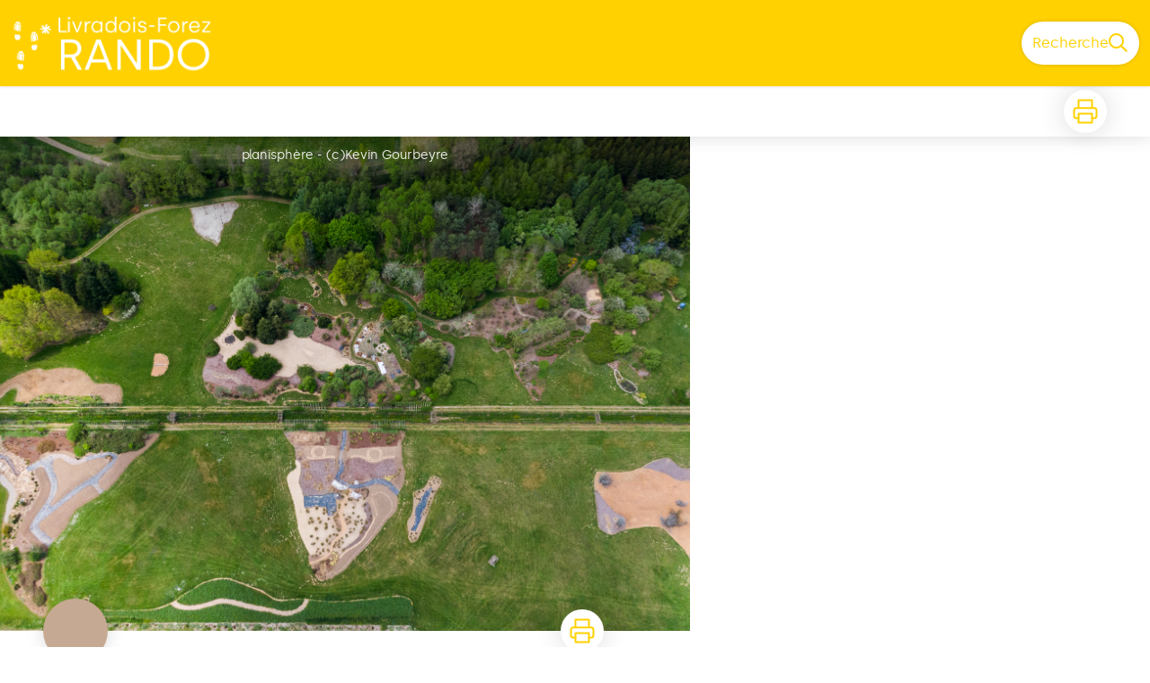

--- FILE ---
content_type: text/html; charset=utf-8
request_url: https://livradois-forez-rando.fr/service/10371-Jardin-pour-la-Terre
body_size: 46355
content:
<!DOCTYPE html><html class="scroll-smooth" lang="fr"><head><meta charSet="utf-8"/><link rel="manifest" href="/manifest.json"/><meta name="application-name" content="Livradois-Forez Rando"/><meta name="apple-mobile-web-app-capable" content="yes"/><meta name="apple-mobile-web-app-status-bar-style" content="default"/><meta name="apple-mobile-web-app-title" content="Livradois-Forez Rando"/><meta name="format-detection" content="telephone=no"/><meta name="mobile-web-app-capable" content="yes"/><meta name="msapplication-TileColor" content="#2B5797"/><meta name="msapplication-tap-highlight" content="no"/><meta name="theme-color" content="#000000"/><link rel="apple-touch-icon" sizes="180x180" href="/medias/apple-icon.png"/><link rel="icon" type="image/png" sizes="32x32" href="/medias/favicon.png"/><link rel="icon" type="image/png" sizes="16x16" href="/medias/favicon.png"/><link rel="mask-icon" href="/medias/favicon.png" color="var(--color-primary1-default)"/><link rel="shortcut icon" href="/medias/favicon.png"/><script type="text/javascript">
/*

	const currentUrl = window.location.href;
	console.log(currentUrl);
	if(currentUrl.startsWidth('https://livradois-forez-rando.fr/api/fr/treks/') && currentUrl.endsWidth('.pdf')){
		console.log('ok');
	}
			

}
    */

</script><title>Jardin pour la Terre - Livradois-Forez RANDO</title><meta name="description" content="Dans ce jardin de 6,5 ha, les espaces végétaux sont dessinés en forme de continent et les pelouses symbolisent les mers et océans. Cette planète géante allie botanique, éducation à l&#x27;environnement et propose plus de 700 espèces et 2000 variétés de plantes"/><meta name="viewport" content="initial-scale=1.0, width=device-width"/><link rel="canonical" href="https://livradois-forez-rando.fr/service/10371-Jardin-pour-la-Terre"/><meta property="og:title" content="Jardin pour la Terre - Livradois-Forez RANDO"/><meta name="og:description" content="Dans ce jardin de 6,5 ha, les espaces végétaux sont dessinés en forme de continent et les pelouses symbolisent les mers et océans. Cette planète géante allie botanique, éducation à l&#x27;environnement et propose plus de 700 espèces et 2000 variétés de plantes"/><meta property="og:site_name" content="Livradois-Forez Rando"/><meta property="og:description" content="Dans ce jardin de 6,5 ha, les espaces végétaux sont dessinés en forme de continent et les pelouses symbolisent les mers et océans. Cette planète géante allie botanique, éducation à l&#x27;environnement et propose plus de 700 espèces et 2000 variétés de plantes"/><meta property="og:url" content="https://livradois-forez-rando.fr/service/10371-Jardin-pour-la-Terre"/><meta property="og:locale" content="fr_FR"/><meta property="og:image" content="https://geotrek-admin.parc-livradois-forez.org/media/paperclip/tourism_touristiccontent/10371/35962057.jpg"/><meta property="og:type" content="website"/><meta name="twitter:card" content="summary"/><meta name="twitter:url" content="https://livradois-forez-rando.fr/service/10371-Jardin-pour-la-Terre"/><meta name="twitter:title" content="Jardin pour la Terre - Livradois-Forez RANDO"/><meta name="twitter:description" content="Dans ce jardin de 6,5 ha, les espaces végétaux sont dessinés en forme de continent et les pelouses symbolisent les mers et océans. Cette planète géante allie botanique, éducation à l&#x27;environnement et propose plus de 700 espèces et 2000 variétés de plantes"/><meta name="twitter:image" content="https://geotrek-admin.parc-livradois-forez.org/media/paperclip/tourism_touristiccontent/10371/35962057.jpg"/><meta name="next-head-count" content="34"/><style>
:root {
  --color-primary1-default: #ffd100;
  --color-primary1-light: #4c4e4c;
  --color-primary2: #fdefb1;
  --color-primary3: #791150;
  --color-greySoft-default: #d7d6d9;
  --color-greySoft-light: #d7d6d950;
  --color-warning: #d77E00;
  --color-easyOK: #4fad79;
  --color-hardKO: #e25316;
  --color-red: #ff7373;
  --color-redMarker: #e83737;
  --color-trek: #43B02A;
  --color-service: #C6A992;
  --color-outdoor: #43B02A;
  --color-events: red;
}
</style><style>/* Override CSS */
@font-face {
    font-family: silkabold;
    src: url(/medias/font/silka_bold-webfont.woff2),
         url(/medias/font/silka_bold-webfont.woff);
    font-weight: normal;
    font-style: normal;
	font-display:swap;
}
@font-face {
    font-family: silkaregular;
    src: url(/medias/font/silka_regular-webfont.woff2),
         url(/medias/font/silka_regular-webfont.woff);
    font-weight: normal;
    font-style: normal;
	font-display:swap;
}
.mybackgroundyellow{background-color:var(--color-primary1-default);}
*,#home_sectionTitle,span{font-family:silkaregular, Helvetica, Arial, sans-serif;}
/*#header{z-index:1;}*/
#header_title{display:none; visibility:hidden;}
#home_content{display:flex; flex-direction:column;top:0;}
#home_activitiesBar{margin-top: 15px; z-index:5;}
.logo-mdt{height:90px; position:absolute; top:1em; left:25px;}
#home_topHtml {
    align-content: flex-start;
    align-items: flex-start;
	display: flex;
    flex-direction: column;
    justify-content: center;
	margin:0;
	order:-1;
	position:relative;
}
#home_topHtml #toptitle {
    align-content: flex-start;
    align-items: flex-start;
    background: #fff url(/medias/Livradois3.jpg) no-repeat right center/cover;
	display: flex;
    flex-direction: column;
	height:calc(100vh - 44px);
    justify-content: center;
    min-height: 500px;
	margin:0;
	order:-1;
	width: 100%;
    z-index: -5;
}

.diese{color: #ffd100;}
.alaligne{display: block;}

#home_topHtml div#toptitle h1{
	color:#fff;
	font-family:silkaregular;
	font-size:1.2em;
	font-weight:300;
	line-height:1;
	margin-left:30px;
	margin-top:40px;
	margin-right:90px;
	text-shadow:4px 1px 4px #000000ba;
}

#home_topHtml div#toptitle h1 span.alaligne{font-size: 2.25em;font-weight: 400;}

#toptitle .logos{position:absolute;bottom:0;right:0;}
#toptitle .logos img{display:inline-block;}
#toptitle .logos .pnrlf{height:100px; margin-right:5px;}

#home_bottomHtml{background-color:var(--color-primary1-default);margin:0;}
.partenaires{display:flex; justify-content:center;}
.partenaires ul{
	display:inline-flex;
	flex-wrap:wrap;
	flex-direction:row;
	align-content:center;
	height:auto;
	list-style:none;
}

.partenaires li {line-height: 15vh;padding: 10px;}
.partenaires li img {height:4rem;}

svg.fill-current{fill:#000;}
#home_content .leMGhO{color:#000;}
#home_content .jHjOxa *{fill:#000 !important;}

#mdt_suggestion{   
    background-color: var(--color-primary1-default);
	padding:0;
    position: absolute;
	right: 15px;
	-webkit-transition: .2s ease;
    transition: .2s ease;
	width: 110px;
    z-index: 0;
}

#mdt_suggestion li{ line-height:0.8;padding: 10px 0;}
#mdt_suggestion li span{font-size:10px;}
#mdt_suggestion li a:hover span{text-decoration:underline;}

#install-app{
	border:2px solid;
	border-radius:10px;
	color:#fff;
	margin:3px;
	padding:6px;
	position:absolute;
	right:65px;
	z-index:600;
}
#install-app.cache{
	display:none;
}

/* pour supprimer la marge créer par le top:-44 tailwind */
.-top-mobileHeader{height:0;padding:0 !important;margin:0;}
#details_informationContainer.-top-detailsHeaderMobile{top:0;}
/**/
@media (min-width: 1024px){
	#home_topHtml #toptitle{height:calc(100vh - 36px);}
	#mdt_suggestion .desktop\:w-suggestionCardDesktop {width: 12vw;}
	#home_topHtml div#toptitle h1{font-size:1.6em;margin-left:60px;}
	.logo-mdt{left:55px; top:calc(1em + 60px);}
	#home_activitiesBar{margin-top:-200px}
	#mdt_suggestion{right:30px;width: 110px;}
	#home_topHtml + #home_section #home_sectionTitle{border-width:0;}
	#home_topHtml{top:-60px;}
	#details_informationContainer{width:40%;}
	#details_mapContainer{width:60%;}
	#install-app{
		display:none;
	}
}
@media (min-width: 767px){
	#mdt_suggestion li{padding: 15px 0;	}
	#home_topHtml #toptitle {justify-content:center;}
}
/*filtre recherche*/
/*.mb-1{
	font-weight:bold;
}
*/

.-m-1 .bg-primary2{background:none;border-bottom:2px solid var(--color-primary1-default);color:#000;}
.-m-1 .bg-primary2 .bdVLSE *,.-m-1 .bg-primary2 .cEooYN *{fill:#000 !important;}
.-m-1 .border-black{--tw-border-opacity:0.25;}
.my-1{margin-bottom:8px !important;}

main .loadedContent > div.sc-hTZgZg  > div.cbapfU > div:nth-child(3) .mb-4 + .grid.gap-4{display:none;}

/*cacher : le tableau dans services quand plusieurs selectionnés*/
#search_container > div > div:nth-child(3) div.grid{display:none;}

</style><link data-next-font="" rel="preconnect" href="/" crossorigin="anonymous"/><link rel="preload" href="/_next/static/css/81e4507cebf89144.css" as="style"/><link rel="stylesheet" href="/_next/static/css/81e4507cebf89144.css" data-n-g=""/><noscript data-n-css=""></noscript><script defer="" nomodule="" src="/_next/static/chunks/polyfills-c67a75d1b6f99dc8.js"></script><script src="/_next/static/chunks/webpack-950260c2035de92b.js" defer=""></script><script src="/_next/static/chunks/framework-4c977b61d22cb56a.js" defer=""></script><script src="/_next/static/chunks/main-c364b3e7c9d470c4.js" defer=""></script><script src="/_next/static/chunks/pages/_app-1a9fb8579f3a6897.js" defer=""></script><script src="/_next/static/chunks/675-2cc7be337c2db614.js" defer=""></script><script src="/_next/static/chunks/625-582bdcd877d0b38e.js" defer=""></script><script src="/_next/static/chunks/234-ab0bbeaa010992d3.js" defer=""></script><script src="/_next/static/chunks/198-c0cd63acc997a17b.js" defer=""></script><script src="/_next/static/chunks/716-caaacd4a023dca6e.js" defer=""></script><script src="/_next/static/chunks/333-89439e1bde5d741f.js" defer=""></script><script src="/_next/static/chunks/334-60522828198c68a0.js" defer=""></script><script src="/_next/static/chunks/795-aba9a5383c835be4.js" defer=""></script><script src="/_next/static/chunks/656-9bbd30dae6dedf4d.js" defer=""></script><script src="/_next/static/chunks/pages/service/%5BtouristicContent%5D-1b092f463550d59e.js" defer=""></script><script src="/_next/static/h2dDOhE8EoaCuxd1iSNSV/_buildManifest.js" defer=""></script><script src="/_next/static/h2dDOhE8EoaCuxd1iSNSV/_ssgManifest.js" defer=""></script></head><body><div id="__next"><div class="flex flex-col min-h-dvh"><header class="sticky z-header bg-primary1 top-0" role="banner" id="header"><div class="h-11 desktop:h-desktopHeader flex justify-between  items-center sticky z-header px-3 shadow-sm shrink-0 transition-all duration-300 delay-100"><a class="text-primary1 hover:text-primary3 focus:text-primary3 transition-colors flex items-center" href="/"><div class="shrink-0" id="header_logo"><img id="header_logoImg" class="h-9 w-auto desktop:h-18 mr-3" alt="" src="/medias/logo.png"/></div><p id="header_title" class=" flex-auto text-white desktop:text-H2 desktop:leading-8 font-semibold desktop:font-bold desktop:shrink-0">Livradois-Forez RANDO</p></a><div class="items-center hidden desktop:flex gap-2" aria-hidden="false"><div class="flex items-center justify-end flex-auto flex-wrap gap-4 mr-2" id="header_inlineMenu"></div><a class="text-primary1 hover:text-primary3 focus:text-primary3 transition-colors block" href="/search"><span id="goToSearch" class="p-2 desktop:p-3 rounded-full text-primary1 bg-white flex justify-center items-center gap-1 hover:text-primary1-light focus:text-primary1-light shadow-sm transition-colors">Recherche<svg height="22" width="22" viewBox="0 0 22 22" fill="none" xmlns="http://www.w3.org/2000/svg" aria-hidden="true"><path d="M16 8.5a7.5 7.5 0 11-15 0 7.5 7.5 0 0115 0z" stroke="currentColor" stroke-width="2"></path><path stroke="currentColor" stroke-width="2" stroke-linecap="round" stroke-linejoin="round" d="M14.164 14.25l5.586 5.586"></path></svg></span></a></div></div><button type="button" aria-haspopup="dialog" aria-expanded="false" aria-controls="radix-:R19km:" data-state="closed" class="fixed size-6 right-2.5 desktop:right-8 transition-all delay-100 duration-300 text-white z-sliderMenu top-2.5 desktop:top-8 hidden"><svg viewBox="0 0 24 25" fill="none" xmlns="http://www.w3.org/2000/svg" aria-hidden="true"><path d="M3 12h18M3 6h18M3 18h18" stroke="currentColor" stroke-width="2" stroke-linecap="round" stroke-linejoin="round"></path></svg><span class="sr-only">Menu</span></button></header><main class="relative grow"><div id="details_container"><nav id="details_headerDesktop" class="hidden desktop:flex items-center sticky top-desktopHeader z-subHeader shadow-md bg-white h-14" role="navigation"><div id="details_topDownloadIcons" class="flex justify-between items-center mx-4 desktop:mr-12 desktop:ml-auto menu-download" data-testid="download-button"><div class="flex space-x-4"><div role="tooltip" class="relative inline-block group"><a href="https://geotrek-admin.parc-livradois-forez.org/api/fr/touristiccontents/10371/jardin-pour-la-terre.pdf" class="h-12 w-12 grid place-items-center rounded-full shadow-lg text-primary1 bg-white cursor-pointer hover:text-primary1-light transition-all" target="_blank" rel="noopener no referrer"><svg width="30" height="30" viewBox="0 0 30 30" fill="none" xmlns="http://www.w3.org/2000/svg"><path d="M7.5 11.25V2.5h15v8.75M7.5 22.5H5A2.5 2.5 0 012.5 20v-6.25a2.5 2.5 0 012.5-2.5h20a2.5 2.5 0 012.5 2.5V20a2.5 2.5 0 01-2.5 2.5h-2.5" stroke="currentColor" stroke-width="2" stroke-linecap="round" stroke-linejoin="round"></path><path stroke="currentColor" stroke-width="2" stroke-linecap="round" stroke-linejoin="round" d="M7.5 17.5h15v10h-15z"></path></svg></a><span id=":R1kqkm:" class="tooltipSpan absolute left-1/2 -translate-x-1/2 p-1.5 text-center rounded-md z-1 w-0 invisible group-hover:w-max group-hover:visible after:content-[&#x27;&#x27;] after:block after:absolute after:left-1/2 after:-ml-1 after:border-4 after:border-transparent top-full after:bottom-full after:border-b-primary1 bg-primary1 text-primary2">Imprimer</span></div></div></div></nav><div id="details_headerMobile" class="py-3 px-4
      text-P2 font-bold text-primary1
      shadow-md bg-white
      -top-mobileHeader
      desktop:hidden z-headerDetails truncate
      transition-all duration-500
      ">Jardin pour la Terre</div><div id="touristicContent_page" class="flex flex-1"><div id="touristicContent_informations" class="flex flex-col w-full -top-detailsHeaderMobile desktop:top-0 desktop:w-3/5"><button id="openMapButton" type="button" class="flex desktop:hidden fixed z-floatingButton bottom-6 left-1/2 -translate-x-1/2 py-3 px-4 shadow-sm rounded-full text-primary1 bg-white hover:bg-primary2 focus:bg-primary2 transition-all">Voir la carte<svg width="24" height="24" viewBox="0 0 24 24" fill="none" xmlns="http://www.w3.org/2000/svg" class="ml-1"><path clip-rule="evenodd" d="M1 6v16l7-4 8 4 7-4V2l-7 4-8-4-7 4v0z" stroke="currentColor" stroke-width="2" stroke-linecap="round" stroke-linejoin="round"></path><path d="M8 2v16M16 6v16" stroke="currentColor" stroke-width="2" stroke-linecap="round" stroke-linejoin="round"></path></svg></button><div class="desktop:h-coverDetailsDesktop"><div class="relative bg-dark"><div class="flex items-center justify-center size-full"><div class="size-full"><div id="touristicContent_cover" class="desktop:h-coverDetailsDesktop"><figure role="figure" aria-labelledby=":R4jqkm:" id="details_cover_image" class="relative h-full "><img alt="planisphère" class="object-cover object-center overflow-hidden size-full" id=":R4jqkmH1:" loading="eager" src="https://geotrek-admin.parc-livradois-forez.org/media/paperclip/tourism_touristiccontent/10371/35962057.jpg"/><figcaption id=":R4jqkm:"><span class="w-full h-12 desktop:h-40
  absolute top-0 flex items-start justify-center
  pb-1 pt-3 px-2
  bg-gradient-to-b from-blackSemiTransparent to-transparent
  text-white text-opacity-90 text-Mobile-C3 desktop:text-P2"><span class="mx-10percent px-10percent truncate">planisphère - (c)Kevin Gourbeyre </span></span><button aria-describedby=":R4jqkmH1:" class="absolute inset-0 size-full" type="button"><span class="sr-only">Voir l&#x27;image en plein écran</span></button></figcaption></figure></div></div></div></div></div><div id="touristicContent_text" class="desktop:py-0 relative -top-6 desktop:-top-9 flex flex-col"><div id="details_topRoundIcons" class="flex justify-between items-center mx-4 desktop:mx-12 menu-download"><div class="size-12 desktop:size-18 rounded-full flex items-center justify-center shadow-md bg-service"><div class="desktop:hidden"></div><div class="hidden desktop:block"></div></div><div class="flex space-x-4"><div><div id="details_topDownloadIcons" class="flex justify-between items-center mx-4 desktop:mr-12 desktop:ml-auto menu-download" data-testid="download-button"><div class="flex space-x-4"><div role="tooltip" class="relative inline-block group"><a href="https://geotrek-admin.parc-livradois-forez.org/api/fr/touristiccontents/10371/jardin-pour-la-terre.pdf" class="h-12 w-12 grid place-items-center rounded-full shadow-lg text-primary1 bg-white cursor-pointer hover:text-primary1-light transition-all" target="_blank" rel="noopener no referrer"><svg width="30" height="30" viewBox="0 0 30 30" fill="none" xmlns="http://www.w3.org/2000/svg"><path d="M7.5 11.25V2.5h15v8.75M7.5 22.5H5A2.5 2.5 0 012.5 20v-6.25a2.5 2.5 0 012.5-2.5h20a2.5 2.5 0 012.5 2.5V20a2.5 2.5 0 01-2.5 2.5h-2.5" stroke="currentColor" stroke-width="2" stroke-linecap="round" stroke-linejoin="round"></path><path stroke="currentColor" stroke-width="2" stroke-linecap="round" stroke-linejoin="round" d="M7.5 17.5h15v10h-15z"></path></svg></a><span id=":R6irqkm:" class="tooltipSpan absolute left-1/2 -translate-x-1/2 p-1.5 text-center rounded-md z-1 w-0 invisible group-hover:w-max group-hover:visible after:content-[&#x27;&#x27;] after:block after:absolute after:left-1/2 after:-ml-1 after:border-4 after:border-transparent top-full after:bottom-full after:border-b-primary1 bg-primary1 text-primary2">Imprimer</span></div></div></div></div></div></div><section id="details_presentation_ref"><div id="details_presentation" class="mx-4 desktop:mx-18 flex flex-col mt-2 desktop:mt-10 relative desktop:scroll-mt-20"><nav class="mt-2 mb-4 desktop:mt-8 desktop:mb-16 flex flex-wrap items-center text-Mobile-C2" aria-label="Fil d&#x27;ariane" role="navigation"><ol class="flex gap-2"><li class="flex items-center gap-2"><span aria-hidden="true">&gt;&gt;</span><a class="text-primary1 hover:text-primary3 focus:text-primary3 transition-colors text-sm hover:underline focus:underline" href="/">Accueil</a></li><li class="flex items-center gap-2"><span aria-hidden="true">&gt;</span><a class="text-primary1 hover:text-primary3 focus:text-primary3 transition-colors text-sm hover:underline focus:underline" href="/search?categories=5">Patrimoine culturel</a></li><li class="flex items-center gap-2"><span aria-hidden="true">&gt;</span><span>Jardin pour la Terre</span></li></ol></nav><span id="details_place" class="text-Mobile-C2 desktop:text-P1">Arlanc</span><h1 id="details_title" class="text-primary1 text-Mobile-H1 desktop:text-H1 font-bold">Jardin pour la Terre</h1><div id="details_tags" class="flex flex-wrap"></div><div id="details_infoIcons" class="flex flex-wrap mt-3 desktop:mt-4"></div><div class="desktop:hidden mt-4"><div class="bg-gray-100 border border-solid border-gray-500 p-4 flex items-center rounded"><div class="w-8"><svg fill="none" viewBox="0 0 24 24" xmlns="http://www.w3.org/2000/svg"><g stroke="currentColor" stroke-linecap="round" stroke-linejoin="round" stroke-width="2"><path d="m2 7.92647c1.24008-.79618 2.58126-1.44861 4-1.93376m16 1.93376c-2.8849-1.85224-6.317-2.92647-10-2.92647-.3355 0-.6689.00891-1 .02652"></path><path d="m5.17159 11.7046c1.4601-.8446 3.09108-1.4267 4.82839-1.6817m8.82842 1.6817c-.8585-.4967-1.7762-.9025-2.7398-1.2045"></path><path d="m9.07355 15.2544c.91533-.3235 1.90035-.4995 2.92645-.4995s2.0111.176 2.9265.4995"></path><path d="m11.9181 19.1465-.0161-.0161"></path><path d="m2 2 20 20"></path></g></svg></div><div class="ml-6">Embarquer cet élément afin d&#x27;y avoir accès hors connexion</div></div></div><div id="details_teaser" class="text-Mobile-C1 desktop:text-H4 font-bold mt-4 desktop:mt-9"><div class="content-WYSIWYG">Dans ce jardin de 6,5 ha, les espaces végétaux sont dessinés en forme de continent et les pelouses symbolisent les mers et océans. Cette planète géante allie botanique, éducation à l&#x27;environnement et propose plus de 700 espèces et 2000 variétés de plantes</div></div><div id="details_ambiance" class="text-Mobile-C1 desktop:text-P1 mt-4 desktop:mt-8"><div class="content-WYSIWYG">Bienvenue au Jardin pour la Terre : Une Escapade Végétale Inoubliable<br/><br/>Un Monde à Vos Pieds<br/>Imaginez un lieu où la Terre s’offre à vous comme une carte géante, verdoyante et vivante. Au cœur du Parc Naturel du Livradois-Forez, le Jardin pour la Terre est une création unique, née en 1997 de l’inspiration de Laurence Médioni, architecte-paysagiste. Sur 6,5 hectares, ce jardin contemporain se métamorphose en un planisphère végétal : les massifs de plantes dessinent les continents, tandis que les pelouses ondulent comme les mers et les océans. Depuis le belvédère perché à 25 mètres, vous dominez ce paysage exceptionnel et contemplez le monde, littéralement à vos pieds.<br/><br/>Un Voyage Écologique et Sensoriel<br/>Le Jardin pour la Terre n’est pas qu’un simple jardin, c’est une aventure végétale et engagée. Ici, plus de 2 000 variétés de plantes – légumes, fleurs, arbres et épices – sont replacées sur leur continent d’origine, offrant une expérience à la fois ludique et éducative. Chaque pas est une découverte, chaque visite une leçon de biodiversité.<br/>Engagé pour la planète, le jardin adopte des pratiques écologiques exemplaires : l’arrosage se fait au goutte-à-goutte enterré pour préserver l’eau, la tonte et le broyat sont réutilisés en paillage pour enrichir les sols, et chaque geste est pensé pour respecter les rythmes naturels. Un espace zéro phyto, où la nature est reine et où chaque visiteur devient un ambassadeur de l’environnement.<br/><br/>Une Scène Culturelle et Vivante<br/>Le Jardin pour la Terre est un lieu vivant, créatif et festif. Tout au long de la saison, il s’anime au rythme d’expositions artistiques, de spectacles, de concerts et d’ateliers pour petits et grands. Les visites guidées vous révèlent les secrets de la biodiversité, tandis que les animations vous invitent à observer la faune, goûter des plantes comestibles ou créer vos propres produits naturels.<br/>Que vous soyez passionné de botanique, famille en quête d’une sortie originale ou simple amoureux de la nature, ce jardin est un espace de rencontre, d’apprentissage et de détente, où chacun trouve sa place.<br/><br/>Un Souvenir Authentique à Emporter<br/>Avant de quitter ce havre de paix, faites un détour par la boutique du jardin. Vous y découvrirez des trésors artisanaux : miel doré, confitures fruitées, savons parfumés, safran précieux, et bien d’autres produits locaux. Vous pourrez aussi repartir avec une plante issue du jardin, cultivée dans le respect de l’environnement.<br/>Une façon de prolonger l’expérience et de soutenir les producteurs locaux, tout en gardant un morceau de cette magie végétale chez vous.<br/><br/>Venir au Jardin pour la Terre , c’est l’occasion de voyager à travers les continents sans quitter l’Auvergne, de découvrir des plantes rares et insolites, et de passer une journée enrichissante, entre émerveillement, apprentissage et détente. <br/>Le Jardin pour la Terre est bien plus qu’un jardin : c’est une invitation à rêver, à apprendre et à s’engager. Venez le découvrir, et laissez-vous surprendre par sa beauté et son âme. ✨</div></div><hr id="separator" class="w-full block bg-greySoft border-0 h-1p mt-6 desktop:mt-12"/></div></section><section id="details_practicalInformations_ref"><div class="scroll-mt-20 desktop:scroll-mt-30 mx-4 desktop:mx-18" id="details_practicalInformations"><div id="details_section" class="flex flex-col gap-3 desktop:gap-4 pt-6 desktop:pt-12 pb-3 desktop:pb-6 mb-3 desktop:mb-6 max-w-full overflow-x-auto"><h2 class="text-Mobile-H1 desktop:text-H2 font-bold" id="details_sectionTitle">Infos pratiques</h2><div id="details_sectionContent" class="flex flex-col gap-6 text-Mobile-C1 desktop:text-P1"><div class="content-WYSIWYG"><b>Ouverture:</b><br/>Du 16/05 au 13/07/2026 le lundi, mardi, jeudi, vendredi et les week-ends de 14h à 18h30.<br/><br/>Du 14/07 au 21/08/2026 le lundi, mardi, jeudi, vendredi et les week-ends de 14h à 19h30.<br/><br/>Du 22/08 au 13/09/2026 le lundi, mardi, jeudi, vendredi et les week-ends de 14h à 18h30.<br/><br/><b>Tarifs:</b><br/>Du 17/05 au 21/09/2025<br/>Adulte : de 5,50 à 7 € (5,50 € : en situation de handicap, demandeur d&#x27;emploi, étudiant, groupe visite libre ; 7 € : dès 16 ans.)<br/>Enfant : de 3 à 5 € (Tarif réduit : enfant en situation de handicap)<br/>Famille nombreuse : 20 € (Famille de 2 adultes et 2 enfants de - de 16 ans)<br/>Groupe adultes : de 5,50 à 7 € (A partir de 10 personnes : 5,5 € si le groupe est en autonomie ; 7 € avec accompagnateur)<br/>Groupe enfants : de 130 à 500 € (Selon le nombre d&#x27;animateurs et la durée de l&#x27;animation.).<br/><br/>Du 17/05 au 13/09/2026<br/>Adulte : 7 € (Plus de 16 ans)<br/>Enfant : 5 € (De 6 à 15 ans (gratuit pour les moins de 6 ans))<br/>Etudiant : à partir de 5,50 €<br/>Demandeur d&#x27;emploi : à partir de 5,50 €<br/>Famille nombreuse : 20 € (A partir de 2 adultes et leurs enfants)<br/>Personne en situation de handicap : de 4 à 5,50 € (4€ pour les enfants de 6 à 16ans /5.5€ pour les plus de 16 ans)<br/>Groupe adultes : de 5,50 à 7 € (Tarif groupe à partir de 10 entrées payantes.<br/>5.5€ / personne en visite libre et 7€ par personne avec un guide)<br/>Groupe enfants : de 130 à 680 € (Selon la nature de l&#x27;animation, le nombre d&#x27;animateurs et la durée de l&#x27;animation. Forfait par groupe.).<br/><br/> Gratuit pour les moins de 6 ans, les chauffeurs.<br/><br/>Spectacles/ Ateliers : 8 € à 15 € par participant selon le spectacle ou l’atelier (entrée du jardin comprise).<br/><br/><b>Modes de paiement:</b><br/>Carte bancaire/crédit, Chèque, Chèque-Vacances Classic, Espèces<br/><br/><b>Services:</b><br/>Animaux acceptés, Visites pédagogiques, Accès autocar, Visite à thème, Boutique, Animateur permanent, Documentation Touristique, Informations touristiques, Réservation de prestations, Visites guidées, Centre de loisirs<br/><br/><i>Fiche mise à jour par Maison du Tourisme du Livradois-Forez le 18/12/2025</i></div></div></div><hr id="separator" class="w-full block bg-greySoft border-0 h-1p "/></div></section><section id="details_contact_ref"><div class="scroll-mt-20 desktop:scroll-mt-30 mx-4 desktop:mx-18" id="details_contact"><div id="details_section" class="flex flex-col gap-3 desktop:gap-4 pt-6 desktop:pt-12 pb-3 desktop:pb-6 mb-3 desktop:mb-6 max-w-full overflow-x-auto"><h2 class="text-Mobile-H1 desktop:text-H2 font-bold" id="details_sectionTitle">Contact</h2><div id="details_sectionContent" class="flex flex-col gap-6 text-Mobile-C1 desktop:text-P1"><div class="content-WYSIWYG">31 Rue du Moulin<br/>63220 Arlanc<br/>Tél. 04 73 95 00 71</div><div class="mt-2 desktop:mt-4"><span class="block">Courriel<!-- --> :</span><a href="mailto:jardinterre.arlanc@gmail.com" target="_blank" rel="noopener noreferrer" class="text-primary1 underline hover:text-primary1-light focus:text-primary1-light">jardinterre.arlanc@gmail.com</a></div><div class="mt-2 desktop:mt-4"><span class="block">Site internet<!-- --> :</span><a href="http://arlanc.fr/jardin-pour-la-terre/" target="_blank" rel="noopener noreferrer" class="text-primary1 underline hover:text-primary1-light focus:text-primary1-light">http://arlanc.fr/jardin-pour-la-terre/</a></div></div></div><hr id="separator" class="w-full block bg-greySoft border-0 h-1p "/></div></section><section id="details_forecastWidget_ref"><div class="scroll-mt-20 desktop:scroll-mt-30 mx-4 desktop:mx-18" id="details_forecastWidget"><div id="details_section" class="flex flex-col gap-3 desktop:gap-4 pt-6 desktop:pt-12 pb-3 desktop:pb-6 mb-3 desktop:mb-6 max-w-full overflow-x-auto"><h2 class="text-Mobile-H1 desktop:text-H2 font-bold" id="details_sectionTitle">Météo</h2><div id="details_sectionContent" class="flex flex-col gap-6 text-Mobile-C1 desktop:text-P1"><iframe id="widget_autocomplete_preview" loading="lazy" class="w-full" height="150" src="https://meteofrance.com/widget/prevision/100" title="Widget meteofrance"></iframe>
</div></div><hr id="separator" class="w-full block bg-greySoft border-0 h-1p "/></div></section></div><footer role="contentinfo"><div class="bg-black flex flex-col" id="footer"><div class="mx-4 desktop:mx-10percent" id="footer_content"><div id="footer_socialNetworks" class="flex justify-center space-x-6 py-4 desktop:py-10 border-b border-solid border-greySoft"><a href="https://www.facebook.com/parc.livradois.forez/" target="_blank" rel="noopener noreferrer"><div class="size-8 rounded-2xl
        flex items-center justify-center
        cursor-pointer
      bg-greySoft hover:bg-white transition-all
       text-black "><span><svg width="16" viewBox="0 0 16 16" fill="none" xmlns="http://www.w3.org/2000/svg"><path d="M15.116 0H.883A.883.883 0 000 .883v14.233c0 .489.396.884.883.884h7.663V9.804H6.46V7.389h2.085V5.608c0-2.066 1.262-3.192 3.105-3.192.884 0 1.642.066 1.863.095v2.16h-1.279c-1.002 0-1.195.477-1.195 1.176v1.541h2.391l-.313 2.415H11.04v6.196h4.077a.884.884 0 00.884-.883V.883A.883.883 0 0015.116 0z" fill="currentColor"></path></svg></span></div></a><a href="https://www.instagram.com/livradois_forez_auvergne/" target="_blank" rel="noopener noreferrer"><div class="size-8 rounded-2xl
        flex items-center justify-center
        cursor-pointer
      bg-greySoft hover:bg-white transition-all
       text-black "><span><svg width="20" height="20" viewBox="0 0 24 24" fill="none" stroke="currentColor" stroke-width="2" stroke-linecap="round" stroke-linejoin="round" xmlns="http://www.w3.org/2000/svg"><rect x="2" y="2" width="20" height="20" rx="5" ry="5"></rect><path d="M16 11.37A4 4 0 1112.63 8 4 4 0 0116 11.37zM17.5 6.5h.01"></path></svg></span></div></a></div><div id="footer_sections" class=" flex flex-col desktop:flex-row justify-between pt-2.5 pb-10 desktop:pt-10 desktop:pb-18"><div id="footer_portal"><div id="footer_portalDesktop" class="hidden desktop:flex flex-col text-greySoft"><p id="footer_portalTitle" class=" text-Mobile-C1 desktop:text-H3 font-bold cursor-pointer w-full desktop:mb-3.5">Parc naturel régional Livradois-Forez</p><div id="footer_portalContactContent" class="flex flex-col  pb-4 text-Mobile-C3 desktop:text-P1"><div class="mb-3"><p>Maison du Parc</p><p>63880 Saint-Gervais-sous-Meymont</p></div><div><p>04 73 95 57 57</p><a href="mailto:info@parc-livradois-forez.org" class="underline">Envoyer un email</a></div></div></div><div id="footer_portalMobile" class="desktop:hidden text-greySoft"><div class="
          flex justify-between items-center pb-2.5 outline-none
          border-b border-solid border-greySoft"><p id="footer_portalTitle" class=" text-Mobile-C1 desktop:text-H3 font-bold cursor-pointer w-full desktop:mb-3.5">Parc naturel régional Livradois-Forez</p><svg width="24" height="24" viewBox="0 0 24 24" fill="none" xmlns="http://www.w3.org/2000/svg" class="shrink-0"><path d="M12 5v14M5 12h14" stroke="currentColor" stroke-width="2" stroke-linecap="round" stroke-linejoin="round"></path></svg></div><div id="footer_portalContactContent" class="flex flex-col hidden pb-4 text-Mobile-C3 desktop:text-P1"><div class="mb-3"><p>Maison du Parc</p><p>63880 Saint-Gervais-sous-Meymont</p></div><div><p>04 73 95 57 57</p><a href="mailto:info@parc-livradois-forez.org" class="underline">Envoyer un email</a></div></div></div></div><div class="text-greySoft desktop:ml-3"><h3 class="hidden desktop:block"><span class="block text-Mobile-C1 desktop:text-H3 font-bold cursor-pointer w-full desktop:mb-3.5 desktop:text-right">Informations complémentaires</span></h3><button class="flex justify-between items-center w-full py-2.5 outline-none desktop:hidden text-left border-b border-solid border-greySoft" type="button" aria-expanded="false" aria-controls=":R2l3qkm:"><span class="block text-Mobile-C1 desktop:text-H3 font-bold cursor-pointer w-full desktop:mb-3.5 desktop:text-right">Informations complémentaires</span><svg width="24" height="24" viewBox="0 0 24 24" fill="none" xmlns="http://www.w3.org/2000/svg" class="shrink-0"><path d="M12 5v14M5 12h14" stroke="currentColor" stroke-width="2" stroke-linecap="round" stroke-linejoin="round"></path></svg></button><ul id=":R2l3qkm:" class="columns-2 desktop:columns-auto flex-col w-full pb-4 hidden desktop:block"><li class="desktop:text-right"><a class="text-greySoft text-Mobile-C3 desktop:text-P1 hover:text-white focus:text-white transition-all" href="https://www.parc-livradois-forez.org/nous-contacter/">Comment venir</a></li><li class="desktop:text-right"><a class="text-greySoft text-Mobile-C3 desktop:text-P1 hover:text-white focus:text-white transition-all" href="https://www.livradois-forez-rando.fr/information/4-Mentions-legales">Mentions légales</a></li><li class="desktop:text-right"><a class="text-greySoft text-Mobile-C3 desktop:text-P1 hover:text-white focus:text-white transition-all" href="https://geotrek.fr/">Geotrek</a></li></ul></div></div></div></div></footer></div><div id="touristicContent_map" class="fixed inset-0 z-map left-full w-full transition desktop:flex desktop:z-content desktop:bottom-0 desktop:fixed desktop:left-auto desktop:right-0 desktop:w-2/5 desktop:top-headerAndDetailsRecapBar translate-x-0"></div></div></div></main></div>

<script type="text/javascript">
// Initialize deferredPrompt for use later to show browser install prompt..
if ("serviceWorker" in navigator) {
	
	window.addEventListener("load", () => {
		navigator.serviceWorker
		.register("./sw.js")
		.then((reg) => {
			console.log("Service Worker Registration Success: ",reg.scope)
			console.log();
			//let mymenu = document.querySelector('#verticalMenu .bm-item-list');
			let mymenu = document.querySelector('#header div:first-child div:nth-child(2) ');
			//mymenu.insertAdjacentHTML('beforeend','<p id="install-app" class="bm-item flex items-center pt-4 pb-4 font-bold outline-none cursor-pointer border-b border-solid border-greySoft">Télécharger l\'appli</p>');
			mymenu.insertAdjacentHTML('beforebegin','<div id="install-app" class="desktop:hidden">Télécharger l\'appli</div>');
			var deferredPrompt;	
			let buttonInstall = document.getElementById('install-app');
			
			
			window.addEventListener('appinstalled', async () => {
			  // Hide the app-provided install promotion
			  hideInstallPromotion();
			  // Clear the deferredPrompt so it can be garbage collected
			  deferredPrompt = null;
			  // Optionally, send analytics event to indicate successful install
			  console.log('PWA was installed');
			});
			window.addEventListener('beforeinstallprompt', (e) => {
				  // Prevent the mini-infobar from appearing on mobile
				  e.preventDefault();
				  // Stash the event so it can be triggered later.
				  deferredPrompt = e;
				  // Update UI notify the user they can install the PWA
				  if (!window.matchMedia('(display-mode: standalone)').matches) {
					// use this condition if you want to show install button on mobile devices only  
					// set a variable to be used when calling something  
					// e.g. call Google Analytics to track standalone use  
					showInstallPromotion();
				  }

				// Optionally, send analytics event that PWA install promo was shown.
				console.log(`'beforeinstallprompt' event was fired.`);
			});
	
			const showInstallPromotion = () => {
			  //buttonInstall.style.display = 'block';   
				buttonInstall.classList.remove('cache');			  
			}
			const hideInstallPromotion = () => {
			 // buttonInstall.style.display = 'none';
			  buttonInstall.classList.add('cache');
			}
			if (window.matchMedia('(display-mode: standalone)').matches) {
				hideInstallPromotion();
			}
			buttonInstall.addEventListener('click', async () => {
				// Hide the app provided install promotion
				hideInstallPromotion();
				
				//propriété non standard
				if (deferredPrompt== undefined) {
					
					alert('Votre navigateur n\'est malheureusement pas compatible pour le téléchargement de l\'application. Merci d\'utiliser Google Chrome ou Microsoft Edge.');
					
					
				}else{
					// Show the install prompt
					deferredPrompt.prompt();
					// Wait for the user to respond to the prompt
					const { outcome } = await deferredPrompt.userChoice;
					// Optionally, send analytics event with outcome of user choice
					console.log(`User response to the install prompt: ${outcome}`);
					// We've used the prompt, and can't use it again, throw it away
					deferredPrompt = null;
				}
			});
			
		})
		.catch((err) =>
			console.log("Service Worker Registration Failure: ",err)
		);
	});
}
    
</script>
<script>
<!-- Matomo -->
  var _paq = window._paq = window._paq || [];
  /* tracker methods like "setCustomDimension" should be called before "trackPageView" */
  _paq.push(['trackPageView']);
  _paq.push(['enableLinkTracking']);
  (function() {
    var u="https://stats.parc-livradois-forez.org/";
    _paq.push(['setTrackerUrl', u+'matomo.php']);
    _paq.push(['setSiteId', '22']);
	_paq.push(['HeatmapSessionRecording::disable']);
    var d=document, g=d.createElement('script'), s=d.getElementsByTagName('script')[0];
    g.async=true; g.src=u+'matomo.js'; s.parentNode.insertBefore(g,s);
  })();

<!-- End Matomo Code -->
</script>
</div><script id="__NEXT_DATA__" type="application/json">{"props":{"pageProps":{"dehydratedState":{"mutations":[],"queries":[{"state":{"data":{"themes":{"1":{"label":"Patrimoine culturel"},"9":{"label":"Patrimoine naturel"},"10":{"label":"Panorama"},"11":{"label":"Eaux et rivières"},"12":{"label":"Artisanat et saveurs"},"13":{"label":"Incontournables"},"14":{"label":"Rando fraicheur"}},"cities":{"1":{"id":1,"name":"Agnat"},"2":{"id":2,"name":"Ailleux"},"3":{"id":3,"name":"Aix-la-Fayette"},"4":{"id":4,"name":"Allègre"},"5":{"id":5,"name":"Ambert"},"6":{"id":6,"name":"Amions"},"7":{"id":7,"name":"Apinac"},"8":{"id":8,"name":"Arcon"},"9":{"id":9,"name":"Arconsat"},"10":{"id":10,"name":"Arlanc"},"11":{"id":11,"name":"Arronnes"},"12":{"id":12,"name":"Arthun"},"13":{"id":13,"name":"Aubiat"},"14":{"id":14,"name":"Aubusson-d'Auvergne"},"15":{"id":15,"name":"Augerolles"},"16":{"id":16,"name":"Aulhat-Flat"},"17":{"id":17,"name":"Auzat-la-Combelle"},"18":{"id":18,"name":"Auzelles"},"19":{"id":19,"name":"Auzon"},"20":{"id":20,"name":"Azérat"},"21":{"id":21,"name":"Baffie"},"22":{"id":22,"name":"Bansat"},"23":{"id":23,"name":"Bard"},"24":{"id":24,"name":"Bas-et-Lezat"},"25":{"id":25,"name":"Beaulieu"},"26":{"id":26,"name":"Beaumont"},"27":{"id":27,"name":"Beaumont-lès-Randan"},"28":{"id":28,"name":"Beaune-sur-Arzon"},"29":{"id":29,"name":"Beauregard-l'Évêque"},"30":{"id":30,"name":"Bellevue-la-Montagne"},"31":{"id":31,"name":"Berbezit"},"32":{"id":32,"name":"Bertignat"},"33":{"id":33,"name":"Beurières"},"34":{"id":34,"name":"Billom"},"35":{"id":35,"name":"Boën-sur-Lignon"},"36":{"id":36,"name":"Boisset"},"37":{"id":37,"name":"Bongheat"},"38":{"id":38,"name":"Bonneval"},"39":{"id":39,"name":"Bort-l'Étang"},"40":{"id":40,"name":"Bournoncle-Saint-Pierre"},"41":{"id":41,"name":"Bouzel"},"42":{"id":42,"name":"Brassac-les-Mines"},"43":{"id":43,"name":"Brenat"},"44":{"id":44,"name":"Brioude"},"45":{"id":45,"name":"Brousse"},"46":{"id":46,"name":"Bulhon"},"47":{"id":47,"name":"Bully"},"48":{"id":48,"name":"Busséol"},"49":{"id":49,"name":"Busset"},"50":{"id":50,"name":"Bussières-et-Pruns"},"51":{"id":51,"name":"Bussy-Albieux"},"52":{"id":52,"name":"Céaux-d'Allègre"},"53":{"id":53,"name":"Ceilloux"},"54":{"id":54,"name":"Celles-sur-Durolle"},"55":{"id":55,"name":"Cervières"},"56":{"id":56,"name":"Cezay"},"57":{"id":57,"name":"Chabreloche"},"58":{"id":58,"name":"Chalmazel-Jeansagnière"},"59":{"id":59,"name":"Chamalières-sur-Loire"},"60":{"id":60,"name":"Chambezon"},"61":{"id":61,"name":"Chambon-sur-Dolore"},"62":{"id":62,"name":"Chaméane"},"63":{"id":63,"name":"Champagnac-le-Vieux"},"64":{"id":64,"name":"Champagnat-le-Jeune"},"65":{"id":65,"name":"Champétières"},"66":{"id":66,"name":"Champoly"},"67":{"id":67,"name":"Chaniat"},"68":{"id":68,"name":"Chappes"},"69":{"id":69,"name":"Charbonnier-les-Mines"},"70":{"id":70,"name":"Charnat"},"71":{"id":71,"name":"Chas"},"72":{"id":72,"name":"Chassagnes"},"73":{"id":73,"name":"Chassignolles"},"74":{"id":74,"name":"Châteldon"},"75":{"id":75,"name":"Châtelneuf"},"76":{"id":76,"name":"Chaumont-le-Bourg"},"77":{"id":77,"name":"Chauriat"},"78":{"id":78,"name":"Chausseterre"},"79":{"id":79,"name":"Chavaroux"},"80":{"id":80,"name":"Chazelles-sur-Lavieu"},"81":{"id":81,"name":"Cherier"},"82":{"id":82,"name":"Chomelix"},"83":{"id":83,"name":"Cistrières"},"84":{"id":84,"name":"Cohade"},"85":{"id":85,"name":"Collanges"},"86":{"id":86,"name":"Collat"},"87":{"id":87,"name":"Condat-lès-Montboissier"},"88":{"id":88,"name":"Connangles"},"89":{"id":89,"name":"Courpière"},"90":{"id":90,"name":"Couteuges"},"91":{"id":91,"name":"Craponne-sur-Arzon"},"92":{"id":92,"name":"Cremeaux"},"93":{"id":93,"name":"Crevant-Laveine"},"94":{"id":94,"name":"Culhat"},"95":{"id":95,"name":"Cunlhat"},"96":{"id":96,"name":"Dallet"},"97":{"id":97,"name":"Dancé"},"98":{"id":98,"name":"Débats-Rivière-d'Orpra"},"99":{"id":99,"name":"Domaize"},"100":{"id":100,"name":"Domeyrat"},"101":{"id":101,"name":"Doranges"},"102":{"id":102,"name":"Dorat"},"103":{"id":103,"name":"Dore-l'Église"},"104":{"id":104,"name":"Échandelys"},"105":{"id":105,"name":"Effiat"},"106":{"id":106,"name":"Égliseneuve-des-Liards"},"107":{"id":107,"name":"Égliseneuve-près-Billom"},"108":{"id":108,"name":"Églisolles"},"109":{"id":109,"name":"Ennezat"},"110":{"id":110,"name":"Entraigues"},"111":{"id":111,"name":"Escoutoux"},"112":{"id":112,"name":"Espalem"},"113":{"id":113,"name":"Espirat"},"114":{"id":114,"name":"Essertines-en-Châtelneuf"},"115":{"id":115,"name":"Estandeuil"},"116":{"id":116,"name":"Esteil"},"117":{"id":117,"name":"Estivareilles"},"118":{"id":118,"name":"Fayet-le-Château"},"119":{"id":119,"name":"Fayet-Ronaye"},"120":{"id":120,"name":"Félines"},"121":{"id":121,"name":"Ferrières-sur-Sichon"},"122":{"id":122,"name":"Fontannes"},"123":{"id":123,"name":"Fournols"},"124":{"id":124,"name":"Frugères-les-Mines"},"125":{"id":125,"name":"Frugières-le-Pin"},"126":{"id":126,"name":"Glaine-Montaigut"},"127":{"id":127,"name":"Grandrif"},"128":{"id":128,"name":"Grandval"},"129":{"id":129,"name":"Grenier-Montgon"},"130":{"id":130,"name":"Grézolles"},"131":{"id":131,"name":"Gumières"},"132":{"id":132,"name":"Isserteaux"},"133":{"id":133,"name":"Issoire"},"134":{"id":134,"name":"Javaugues"},"135":{"id":135,"name":"Jax"},"136":{"id":136,"name":"Job"},"137":{"id":137,"name":"Josat"},"138":{"id":138,"name":"Joze"},"139":{"id":139,"name":"Jullianges"},"140":{"id":140,"name":"Jumeaux"},"141":{"id":141,"name":"Juré"},"142":{"id":142,"name":"La Chabanne"},"143":{"id":143,"name":"La Chaise-Dieu"},"144":{"id":144,"name":"La Chamba"},"145":{"id":145,"name":"La Chambonie"},"146":{"id":146,"name":"La Chapelle-Agnon"},"147":{"id":147,"name":"La Chapelle-Bertin"},"148":{"id":148,"name":"La Chapelle-en-Lafaye"},"149":{"id":149,"name":"La Chapelle-Geneste"},"150":{"id":150,"name":"La Chapelle-Laurent"},"151":{"id":151,"name":"La Chapelle-sur-Usson"},"152":{"id":152,"name":"La Chaulme"},"153":{"id":153,"name":"Lachaux"},"154":{"id":154,"name":"La Chomette"},"155":{"id":155,"name":"La Côte-en-Couzan"},"156":{"id":156,"name":"La Forie"},"157":{"id":157,"name":"La Guillermie"},"158":{"id":158,"name":"La Monnerie-le-Montel"},"159":{"id":159,"name":"Lamontgie"},"160":{"id":160,"name":"Lamothe"},"161":{"id":161,"name":"Laprugne"},"162":{"id":162,"name":"Laps"},"163":{"id":163,"name":"La Renaudie"},"164":{"id":164,"name":"La Roche-Noire"},"165":{"id":165,"name":"La Tuilière"},"166":{"id":166,"name":"La Valla-sur-Rochefort"},"167":{"id":167,"name":"Laval-sur-Doulon"},"168":{"id":168,"name":"Lavaudieu"},"169":{"id":169,"name":"Lavoine"},"170":{"id":170,"name":"Le Breuil-sur-Couze"},"171":{"id":171,"name":"Le Broc"},"172":{"id":172,"name":"Le Brugeron"},"173":{"id":173,"name":"Leigneux"},"174":{"id":174,"name":"Le Monestier"},"175":{"id":175,"name":"Lempdes-sur-Allagnon"},"176":{"id":176,"name":"Lempty"},"177":{"id":177,"name":"Lentigny"},"178":{"id":178,"name":"Léotoing"},"179":{"id":179,"name":"Lérigneux"},"180":{"id":180,"name":"Les Martres-d'Artière"},"181":{"id":181,"name":"Les Noës"},"182":{"id":182,"name":"Les Pradeaux"},"183":{"id":183,"name":"Les Salles"},"184":{"id":184,"name":"Lezoux"},"185":{"id":185,"name":"L'Hôpital-sous-Rochefort"},"186":{"id":186,"name":"Limons"},"187":{"id":187,"name":"Lorlanges"},"188":{"id":188,"name":"Lubilhac"},"189":{"id":189,"name":"Luré"},"190":{"id":190,"name":"Lussat"},"191":{"id":191,"name":"Luzillat"},"192":{"id":192,"name":"Malvières"},"193":{"id":193,"name":"Manglieu"},"194":{"id":194,"name":"Marat"},"195":{"id":195,"name":"Marcilly-le-Châtel"},"196":{"id":196,"name":"Marcoux"},"197":{"id":197,"name":"Maringues"},"198":{"id":198,"name":"Mariol"},"199":{"id":199,"name":"Marsac-en-Livradois"},"200":{"id":200,"name":"Martres-sur-Morge"},"201":{"id":201,"name":"Massiac"},"202":{"id":202,"name":"Mauzun"},"203":{"id":203,"name":"Mayres"},"204":{"id":204,"name":"Mazerat-Aurouze"},"205":{"id":205,"name":"Medeyrolles"},"206":{"id":206,"name":"Mercœur"},"207":{"id":207,"name":"Mezel"},"208":{"id":208,"name":"Mézères"},"209":{"id":209,"name":"Mirefleurs"},"210":{"id":210,"name":"Moissat"},"211":{"id":211,"name":"Monlet"},"212":{"id":212,"name":"Mons"},"213":{"id":213,"name":"Montarcher"},"214":{"id":214,"name":"Montclard"},"215":{"id":215,"name":"Montmorin"},"216":{"id":216,"name":"Moriat"},"217":{"id":217,"name":"Néronde-sur-Dore"},"218":{"id":218,"name":"Neuville"},"219":{"id":219,"name":"Noalhat"},"220":{"id":220,"name":"Noirétable"},"221":{"id":221,"name":"Nollieux"},"222":{"id":222,"name":"Nonette-Orsonnette"},"223":{"id":223,"name":"Novacelles"},"224":{"id":224,"name":"Olliergues"},"225":{"id":225,"name":"Olmet"},"226":{"id":226,"name":"Orbeil"},"227":{"id":227,"name":"Orléat"},"228":{"id":228,"name":"Ouches"},"229":{"id":229,"name":"Palladuc"},"230":{"id":230,"name":"Palogneux"},"231":{"id":231,"name":"Parent"},"232":{"id":232,"name":"Parentignat"},"233":{"id":233,"name":"Paslières"},"234":{"id":234,"name":"Paulhac"},"235":{"id":235,"name":"Paulhaguet"},"236":{"id":236,"name":"Pérignat-sur-Allier"},"237":{"id":237,"name":"Peschadoires"},"238":{"id":238,"name":"Peslières"},"239":{"id":239,"name":"Pignols"},"240":{"id":240,"name":"Pont-du-Château"},"241":{"id":241,"name":"Pralong"},"242":{"id":242,"name":"Puy-Guillaume"},"243":{"id":243,"name":"Randan"},"244":{"id":244,"name":"Ravel"},"245":{"id":245,"name":"Reignat"},"246":{"id":246,"name":"Retournac"},"247":{"id":247,"name":"Ris"},"248":{"id":248,"name":"Roche"},"249":{"id":249,"name":"Roche-en-Régnier"},"250":{"id":250,"name":"Saillant"},"251":{"id":251,"name":"Sail-sous-Couzan"},"252":{"id":252,"name":"Saint-Alban-les-Eaux"},"253":{"id":253,"name":"Saint-Alyre-d'Arlanc"},"254":{"id":254,"name":"Saint-Amant-Roche-Savine"},"255":{"id":255,"name":"Saint-André-d'Apchon"},"256":{"id":256,"name":"Saint-André-de-Chalencon"},"257":{"id":257,"name":"Saint-André-le-Coq"},"258":{"id":258,"name":"Saint-Anthème"},"259":{"id":259,"name":"Saint-Babel"},"260":{"id":260,"name":"Saint-Beauzire"},"261":{"id":261,"name":"Saint-Bonnet-le-Bourg"},"262":{"id":262,"name":"Saint-Bonnet-le-Chastel"},"263":{"id":263,"name":"Saint-Bonnet-le-Courreau"},"264":{"id":264,"name":"Saint-Bonnet-lès-Allier"},"265":{"id":265,"name":"Saint-Clément-de-Régnat"},"266":{"id":266,"name":"Saint-Clément-de-Valorgue"},"267":{"id":267,"name":"Saint-Denis-Combarnazat"},"268":{"id":268,"name":"Saint-Didier-sur-Doulon"},"269":{"id":269,"name":"Saint-Didier-sur-Rochefort"},"270":{"id":270,"name":"Saint-Dier-d'Auvergne"},"271":{"id":271,"name":"Sainte-Agathe"},"272":{"id":272,"name":"Sainte-Catherine"},"273":{"id":273,"name":"Sainte-Florine"},"274":{"id":274,"name":"Saint-Éloy-la-Glacière"},"275":{"id":275,"name":"Sainte-Marguerite"},"276":{"id":276,"name":"Saint-Étienne-sur-Usson"},"277":{"id":277,"name":"Saint-Ferréol-des-Côtes"},"278":{"id":278,"name":"Saint-Flour"},"279":{"id":279,"name":"Saint-Genès-la-Tourette"},"280":{"id":280,"name":"Saint-Geneys-près-Saint-Paulien"},"281":{"id":281,"name":"Saint-Georges-en-Couzan"},"282":{"id":282,"name":"Saint-Georges-Lagricol"},"283":{"id":283,"name":"Saint-Georges-sur-Allier"},"284":{"id":284,"name":"Saint-Germain-Laval"},"285":{"id":285,"name":"Saint-Germain-Lembron"},"286":{"id":286,"name":"Saint-Germain-l'Herm"},"287":{"id":287,"name":"Saint-Géron"},"288":{"id":288,"name":"Saint-Gervais-sous-Meymont"},"289":{"id":289,"name":"Saint-Gervazy"},"290":{"id":290,"name":"Saint-Hilaire"},"291":{"id":291,"name":"Saint-Ignat"},"292":{"id":292,"name":"Saint-Ilpize"},"293":{"id":293,"name":"Saint-Jean-d'Aubrigoux"},"294":{"id":294,"name":"Saint-Jean-des-Ollières"},"295":{"id":295,"name":"Saint-Jean-d'Heurs"},"296":{"id":296,"name":"Saint-Jean-en-Val"},"297":{"id":297,"name":"Saint-Jean-la-Vêtre"},"298":{"id":298,"name":"Saint-Jean-Saint-Gervais"},"299":{"id":299,"name":"Saint-Jean-Saint-Maurice-sur-Loire"},"300":{"id":300,"name":"Saint-Jean-Soleymieux"},"301":{"id":301,"name":"Saint-Julien-d'Ance"},"302":{"id":302,"name":"Saint-Julien-de-Coppel"},"303":{"id":303,"name":"Saint-Julien-d'Oddes"},"304":{"id":304,"name":"Saint-Julien-la-Vêtre"},"305":{"id":305,"name":"Saint-Just"},"306":{"id":306,"name":"Saint-Just-en-Bas"},"307":{"id":307,"name":"Saint-Just-en-Chevalet"},"308":{"id":308,"name":"Saint-Just-près-Brioude"},"309":{"id":309,"name":"Saint-Laure"},"310":{"id":310,"name":"Saint-Laurent-Chabreuges"},"311":{"id":311,"name":"Saint-Laurent-Rochefort"},"312":{"id":312,"name":"Saint-Marcel-d'Urfé"},"313":{"id":313,"name":"Saint-Martin-des-Olmes"},"314":{"id":314,"name":"Saint-Martin-des-Plains"},"315":{"id":315,"name":"Saint-Martin-d'Ollières"},"316":{"id":316,"name":"Saint-Martin-la-Sauveté"},"317":{"id":317,"name":"Saint-Maurice"},"318":{"id":318,"name":"Saint-Nicolas-des-Biefs"},"319":{"id":319,"name":"Saint-Pal-de-Chalencon"},"320":{"id":320,"name":"Saint-Pal-de-Senouire"},"321":{"id":321,"name":"Saint-Pierre-du-Champ"},"322":{"id":322,"name":"Saint-Pierre-la-Bourlhonne"},"323":{"id":323,"name":"Saint-Polgues"},"324":{"id":324,"name":"Saint-Préjet-Armandon"},"325":{"id":325,"name":"Saint-Priest-Bramefant"},"326":{"id":326,"name":"Saint-Priest-la-Prugne"},"327":{"id":327,"name":"Saint-Priest-la-Vêtre"},"328":{"id":328,"name":"Saint-Privat-du-Dragon"},"329":{"id":329,"name":"Saint-Quentin-sur-Sauxillanges"},"330":{"id":330,"name":"Saint-Rémy-de-Chargnat"},"331":{"id":331,"name":"Saint-Rémy-sur-Durolle"},"332":{"id":332,"name":"Saint-Romain"},"333":{"id":333,"name":"Saint-Romain-d'Urfé"},"334":{"id":334,"name":"Saint-Sauveur-la-Sagne"},"335":{"id":335,"name":"Saint-Sixte"},"336":{"id":336,"name":"Saint-Thurin"},"337":{"id":337,"name":"Saint-Vert"},"338":{"id":338,"name":"Saint-Victor-Montvianeix"},"339":{"id":339,"name":"Saint-Victor-sur-Arlanc"},"340":{"id":340,"name":"Saint-Yvoine"},"341":{"id":341,"name":"Sallèdes"},"342":{"id":342,"name":"Salzuit"},"343":{"id":343,"name":"Sardon"},"344":{"id":344,"name":"Sauvain"},"345":{"id":345,"name":"Sauvessanges"},"346":{"id":346,"name":"Sauviat"},"347":{"id":347,"name":"Sauxillanges"},"348":{"id":348,"name":"Sembadel"},"349":{"id":349,"name":"Sermentizon"},"350":{"id":350,"name":"Seychalles"},"351":{"id":351,"name":"Solignac-sous-Roche"},"352":{"id":352,"name":"Souternon"},"353":{"id":353,"name":"Sugères"},"354":{"id":354,"name":"Surat"},"355":{"id":355,"name":"Thiers"},"356":{"id":356,"name":"Thiolières"},"357":{"id":357,"name":"Thuret"},"358":{"id":358,"name":"Tiranges"},"359":{"id":359,"name":"Tours-sur-Meymont"},"360":{"id":360,"name":"Trelins"},"361":{"id":361,"name":"Trézioux"},"362":{"id":362,"name":"Usson"},"363":{"id":363,"name":"Usson-en-Forez"},"364":{"id":364,"name":"Valcivières"},"365":{"id":365,"name":"Vals-le-Chastel"},"366":{"id":366,"name":"Valz-sous-Châteauneuf"},"367":{"id":367,"name":"Varennes-Saint-Honorat"},"368":{"id":368,"name":"Varennes-sur-Usson"},"369":{"id":369,"name":"Vassel"},"370":{"id":370,"name":"Vergongheon"},"371":{"id":371,"name":"Vernet-la-Varenne"},"372":{"id":372,"name":"Verrières-en-Forez"},"373":{"id":373,"name":"Vertaizon"},"374":{"id":374,"name":"Vertolaye"},"375":{"id":375,"name":"Vézézoux"},"376":{"id":376,"name":"Vichel"},"377":{"id":377,"name":"Vic-le-Comte"},"378":{"id":378,"name":"Vieille-Brioude"},"379":{"id":379,"name":"Villemontais"},"380":{"id":380,"name":"Villeneuve-d'Allier"},"381":{"id":381,"name":"Villeneuve-les-Cerfs"},"382":{"id":382,"name":"Villerest"},"383":{"id":383,"name":"Vinzelles"},"384":{"id":384,"name":"Viscomtat"},"385":{"id":385,"name":"Viverols"},"386":{"id":386,"name":"Vollore-Montagne"},"387":{"id":387,"name":"Vollore-Ville"},"388":{"id":388,"name":"Vorey"},"389":{"id":389,"name":"Yronde-et-Buron"}},"sources":{"1":{"name":"PNRLF","website":"https://www.parc-livradois-forez.org/","pictogramUri":"https://geotrek-admin.parc-livradois-forez.org/media/upload/logo-transparent200-150x150_1.png"},"2":{"name":"Balades et randonnées Entre Dore et Allier","website":"","pictogramUri":"https://geotrek-admin.parc-livradois-forez.org/media/upload/proposition_maquettes_entre_Dore_et_Allier-1_page-0001.jpg"},"3":{"name":"Balades et randonnées Entre Allier et Bois Noirs","website":"","pictogramUri":"https://geotrek-admin.parc-livradois-forez.org/media/upload/Topo_entre_Allier_et_Bois_Noirs.jpg"},"4":{"name":"Balades et randonnées en Pays de Thiers","website":"","pictogramUri":"https://geotrek-admin.parc-livradois-forez.org/media/upload/Topo_Thiers.jpg"},"5":{"name":"Balades et randonnées en Montagne Thiernoise","website":"","pictogramUri":"https://geotrek-admin.parc-livradois-forez.org/media/upload/Topo_Montagne_Thiernoise.jpg"},"6":{"name":"Balades et randonnées en Pays de Courpière","website":"","pictogramUri":"https://geotrek-admin.parc-livradois-forez.org/media/upload/Couverture_Courpi%C3%A8re.png"},"7":{"name":"Balades et randonnées en Pays de Cunlhat","website":"","pictogramUri":"https://geotrek-admin.parc-livradois-forez.org/media/upload/Topo_Pays_de_Cunlhat.jpg"},"8":{"name":"Balades et randonnées en Haut-Livradois","website":"","pictogramUri":"https://geotrek-admin.parc-livradois-forez.org/media/upload/Pochette_Topo_HautLivradois_page-0001.jpg"},"9":{"name":"Balades et randonnées en Pays d'Ambert","website":"","pictogramUri":"https://geotrek-admin.parc-livradois-forez.org/media/upload/Topo_pays_dAmbert.jpg"},"10":{"name":"Balades et randonnées en Pays d'Arlanc","website":"","pictogramUri":"https://geotrek-admin.parc-livradois-forez.org/media/upload/Topo_arlanc.jpg"},"11":{"name":"Balades et randonnées en Vallée de l'Ance","website":"","pictogramUri":"https://geotrek-admin.parc-livradois-forez.org/media/upload/Pochette_Topo_Vallee_Ance_page-0001.jpg"},"12":{"name":"Balades et randonnées en Pays d'Olliergues","website":"","pictogramUri":"https://geotrek-admin.parc-livradois-forez.org/media/upload/Pochette_Topo_Olliergues_page-0001.jpg"},"13":{"name":"Balades et randonnées en Pays de Billom","website":"","pictogramUri":"https://geotrek-admin.parc-livradois-forez.org/media/upload/topo_Billom.png"},"14":{"name":"Tour de Pays en Livradois-Forez","website":"https://livradoisforez.sharepoint.com/:b:/s/sharepointvacances-livradois-forezfr/EQl6GcuRT-hCunvuUHKPlpIBu4qwRIOe51jJ6NX7zCuidg?e=w0bJAc","pictogramUri":"https://geotrek-admin.parc-livradois-forez.org/media/upload/carte_du_Tour_de_pays_en_Livradois-Forez.jpg"},"16":{"name":"Topo-guide Espace VTT-FFC Massif des Bois-Noirs","website":"http://www.boisnoirs.fr","pictogramUri":"https://geotrek-admin.parc-livradois-forez.org/media/upload/Topoguide_VTT_Bois_Noirs.jpg"},"17":{"name":"Travel-Plan : DESTINATION GRAND AIR","website":"https://destinationgrandair.com/","pictogramUri":"https://geotrek-admin.parc-livradois-forez.org/media/upload/couv_travel_plan.png"},"18":{"name":"GR3 Les Monts du Forez","website":"https://boutique.ffrandonnee.fr/topoguide-les-monts-du-forez","pictogramUri":"https://geotrek-admin.parc-livradois-forez.org/media/upload/couverture_topoguide_les_Monts_du_Forez.jpeg"},"19":{"name":"Le Chemin de Montaigne","website":"https://chemin-de-montaigne.jimdofree.com/","pictogramUri":"https://geotrek-admin.parc-livradois-forez.org/media/upload/logo_chemin_de_montaigne.png"},"21":{"name":"Via Allier (V70)","website":"https://www.via-allier.com/","pictogramUri":"https://geotrek-admin.parc-livradois-forez.org/media/upload/Copie_de_Logo_Via_Allier_quadri_.jpg"},"22":{"name":"Dépliant col de la Loge","website":"https://www.station-coldelaloge.fr/wp-content/uploads/sites/2/2019/07/2022_Depliant_Col-de-la-Loge_75x105_HD.pdf","pictogramUri":"https://geotrek-admin.parc-livradois-forez.org/media/upload/couv_doc.png"},"23":{"name":"Dépliant Prabouré","website":"http://praboure.fr/wp-content/uploads/2023/01/Plan-des-pistes-Nordique.pdf","pictogramUri":"https://geotrek-admin.parc-livradois-forez.org/media/upload/praboure-parc-activite-montagne-logo-horizontal_qMySjHo.png"},"25":{"name":"Guide pratique GTLF","website":"https://tinyurl.com/ywvwjyz8","pictogramUri":"https://geotrek-admin.parc-livradois-forez.org/media/upload/Guide_pratique_GTLF_page-0001.jpg"}},"informationDesk":{"3":{"accessibility":"","name":"MAISON DU TOURISME DU LIVRADOIS-FOREZ","street":"Maison du Parc","postalCode":"63880","municipality":"Saint-Gervais-sous-Meymont","website":"https://www.auvergne-livradois-forez.com/","email":null,"phone":"04 73 80 64 48","description":"","photoUrl":"https://geotrek-admin.parc-livradois-forez.org/media/upload/2020-logo_avec_zone_de_respiration.png.150x150_q85.png","type":{"label":"Point d'information","pictogramUri":"https://geotrek-admin.parc-livradois-forez.org/media/upload/touristiccontent-16.png"},"latitude":45.689849186292065,"longitude":3.608493804931638},"4":{"accessibility":"","name":"Espace VTT/FFC du massif des Bois Noirs","street":"11, rue des Lilas (Chez Dubien Jean-Luc)","postalCode":"42440","municipality":"Noirétable","website":"http://www.boisnoirs.fr","email":"al.chapot42@gmail.com","phone":"06 73 24 07 49","description":"\u003cspan\u003e\u003cspan\u003eSitu\u0026eacute; aux confins de la r\u0026eacute;gion Auvergne-Rh\u0026ocirc;ne-Alpes, le massif des Bois Noirs culmine \u0026agrave; 1634 m\u0026egrave;tres \u0026agrave; Pierre-sur-Haute et s\u0026rsquo;\u0026eacute;tend sur trois d\u0026eacute;partements\u0026nbsp;: l\u0026rsquo;Allier, la Loire et le Puy-de-D\u0026ocirc;me. Entre grand bol d\u0026rsquo;air, techniques et petites pointes de vitesse, les amateurs de VTT et de grands espaces appr\u0026eacute;cieront recharger leurs batteries au sein du massif forestier des Bois Noirs.\u003cbr /\u003e\u003c/span\u003e\u003c/span\u003e\r\n\u003cp class=\"excerpt\"\u003eDESTINATION GRAND AIR (plus grand espace VTT de France), c'est la r\u0026eacute;union de 3 espaces VTT/FFC : Massif des Bois Noirs, Ambert Cr\u0026ecirc;tes du Forez et Vichy Montagne Bourbonnaise.\u0026nbsp;L\u0026rsquo;alliance de ces centres, au sein du parc naturel r\u0026eacute;gional Livradois-Forez, dans le Puy-de-D\u0026ocirc;me ouvre des possibilit\u0026eacute;s presque infinies. Une sortie \u0026agrave; la journ\u0026eacute;e ou en itin\u0026eacute;rance, le VTT est le meilleur moyen de d\u0026eacute;couvrir un territoire encore sauvage en r\u0026eacute;gion Auvergne-Rh\u0026ocirc;ne-Alpes.\u003cbr /\u003e\u003cbr /\u003e\u003cbr /\u003e\u003c/p\u003e\r\n\u003cp\u003e\u003c/p\u003e","photoUrl":"https://geotrek-admin.parc-livradois-forez.org/media/upload/df_OB7z1LT.jpg.150x150_q85.jpg","type":{"label":"Espace VTT/FFC des Bois Noirs","pictogramUri":"https://geotrek-admin.parc-livradois-forez.org/media/upload/df.jpg"},"latitude":45.81919936474156,"longitude":3.7668085098266606},"5":{"accessibility":"","name":"Espace VTT FFC Ambert Livradois-Forez","street":"15 rue du 11 novembre","postalCode":"63600","municipality":"Ambert","website":"https://www.ambertvtt.fr/","email":"arnaud.poire@ambertlivradoisforez.fr","phone":"04 73 72 71 40","description":"\u003cspan\u003eL\u0026rsquo;Espace VTT FFC Ambert Livradois-Forez vous propose plus de 700km de pistes balis\u0026eacute;es. La diversit\u0026eacute; des parcours vous permettra de choisir votre circuit selon vos envies.\u003c/span\u003e","photoUrl":"https://geotrek-admin.parc-livradois-forez.org/media/upload/logo_centre_vtt.png.150x150_q85.png","type":{"label":"Espace VTT Ambert Livradois-Forez","pictogramUri":"https://geotrek-admin.parc-livradois-forez.org/media/upload/unnamed.jpg"},"latitude":45.549347195386055,"longitude":3.7350511550903325},"6":{"accessibility":"","name":"Centre nature Quatre vents","street":"77 route de Champblanc - Lieu-dit Les Quatre vents","postalCode":"63120","municipality":"Aubusson d'Auvergne","website":"https://4vents-auvergne.com/","email":"contact@4vents-auvergne.com","phone":"04 73 53 16 94","description":"\u003cdiv class=\"et_pb_module et_pb_text et_pb_text_3  et_pb_text_align_left et_pb_bg_layout_light\"\u003e\r\n\u003cdiv class=\"et_pb_text_inner\"\u003e\u003cspan class=\"TextRun SCXW86770490 BCX0\" lang=\"FR-FR\" xml:lang=\"FR-FR\" data-contrast=\"auto\"\u003eLES QUATRE VENTS :\u0026nbsp;\u003cspan\u003ePREMI\u0026Egrave;RE BASE VTT\u003c/span\u003e\u0026nbsp;LABELLIS\u0026Eacute;E PAR LA F\u0026Eacute;D\u0026Eacute;RATION FRAN\u0026Ccedil;AISE DE CYCLOTOURISME\u003c/span\u003e\u003c/div\u003e\r\n\u003c/div\u003e\r\n\u003cdiv class=\"et_pb_module et_pb_text et_pb_text_4  et_pb_text_align_left et_pb_bg_layout_light\"\u003e\r\n\u003cdiv class=\"et_pb_text_inner\"\u003e\r\n\u003cp\u003eUne belle histoire d\u0026eacute;but\u0026eacute;e \u0026agrave; l\u0026rsquo;aube des ann\u0026eacute;es 80 avec une r\u0026eacute;putation d\u0026rsquo;accueil et de qualit\u0026eacute; des parcours VTT qui ne se d\u0026eacute;ment pas d\u0026rsquo;ann\u0026eacute;e en ann\u0026eacute;e.\u003c/p\u003e\r\n\u003cp\u003eLes pratiquants confirm\u0026eacute;s b\u0026eacute;n\u0026eacute;ficient de circuits balis\u0026eacute;s, de longueurs et de difficult\u0026eacute;s vari\u0026eacute;es mais \u0026eacute;galement des trac\u0026eacute;s GPS sur demande.\u003c/p\u003e\r\n\u003cp\u003eNotre animateur, brevet\u0026eacute; d\u0026rsquo;Etat, peut faire d\u0026eacute;couvrir de magnifiques sites de moyenne montagne, tels que les Hautes-Chaumes, sur les cr\u0026ecirc;tes du Forez. Il saura aussi conseiller les non-initi\u0026eacute;s et les faire participer aux activit\u0026eacute;s de d\u0026eacute;couverte du VTT.\u003c/p\u003e\r\n\u003cp\u003eVitrine de la randonn\u0026eacute;e VTT pour la F\u0026eacute;d\u0026eacute;ration fran\u0026ccedil;aise de cyclotourisme, la base VTT \u0026laquo; les Quatre vents \u0026raquo; propose : location de v\u0026eacute;los, de GPS (avec possibilit\u0026eacute; de formation), aire de lavage, garage s\u0026eacute;curis\u0026eacute; et pr\u0026ecirc;t d\u0026rsquo;outillage pour les r\u0026eacute;parations, cartes et guides VTT.\u003c/p\u003e\r\n\u003cp\u003eIl est aussi possible d\u0026rsquo;\u0026eacute;tudier toute prestation d\u0026rsquo;encadrement ou d\u0026rsquo;accompagnement par un de nos intervenants locaux titulaires du brevet d\u0026rsquo;\u0026eacute;tat d\u0026rsquo;\u0026eacute;ducateur sportif, amoureux de leur r\u0026eacute;gion qui distillent infos techniques et pratiques \u0026agrave; tous les visiteurs.\u003c/p\u003e\r\n\u003cp\u003eAu sein de cet environnement bois\u0026eacute;, le secteur offre de superbes possibilit\u0026eacute;s quel que soit son niveau : parcours \u0026agrave; flanc de montagne pour les fans de technique, randonn\u0026eacute;e dans la plaine de Dore ou circuits autour du lac d\u0026rsquo;Aubusson pour une pratique plus familiale.\u003c/p\u003e\r\n\u003c/div\u003e\r\n\u003c/div\u003e","photoUrl":"https://geotrek-admin.parc-livradois-forez.org/media/upload/Image_0753C784_2262_E44F_41A3_254C3366E558_NbeE2TP.jpg.150x150_q85.jpg","type":{"label":"Centre nature Quatre vents","pictogramUri":"https://geotrek-admin.parc-livradois-forez.org/media/upload/Image_0753C784_2262_E44F_41A3_254C3366E558.jpg"},"latitude":45.75539735594365,"longitude":3.573174476623536},"7":{"accessibility":"","name":"Espace VTT N°1","street":"La Geneste","postalCode":"63580","municipality":"Le Vernet-Chaméane","website":"https://vttauvergne.fr/","email":"adplevo@vttlageneste.com","phone":"04 73 71 35 32 / 06 85 63 58 53","description":"\u003cspan\u003eESPACE VTT N\u0026deg;1 depuis 1989 au coeur du parc livradois forez,\u0026nbsp; le\u0026nbsp;\u003c/span\u003e\u003cstrong\u003e1er centre de pleine nature\u003c/strong\u003e\u003cspan\u003e\u0026nbsp;du VERNET LA VARENNE en Auvergne Rh\u0026ocirc;ne Alpes,\u0026nbsp; \u0026agrave; l\u0026rsquo;Est du d\u0026eacute;partement du Puy de d\u0026ocirc;me, install\u0026eacute; sur les premiers contreforts du \u0026laquo; Livradois des paysages, terre de richesse et d avenir \u0026raquo;,\u0026agrave; la GENESTE sur la D144 \u0026agrave; 15 minutes d\u0026rsquo;Issoire et de l\u0026rsquo;autoroute A 75, faisant partie int\u0026eacute;grante de l\u0026rsquo;agglom\u0026eacute;ration du Pays d\u0026rsquo;Issoire (API), du parc naturel r\u0026eacute;gional Livradois-Forez.\u003c/span\u003e","photoUrl":"https://geotrek-admin.parc-livradois-forez.org/media/upload/logo_espace_vtt_1_BFjdiCG.jpg.150x150_q85.jpg","type":{"label":"Espace VTT N°1","pictogramUri":"https://geotrek-admin.parc-livradois-forez.org/media/upload/logo_espace_vtt_1.jpg"},"latitude":45.49574398177569,"longitude":3.4317040443420406},"8":{"accessibility":"La station du col de la Loge se situe \u0026agrave; 1h de Clermont-Ferrand, 1h15 de Saint-Etienne et 1h30 de Lyon.\u003cbr /\u003eElle s\u0026rsquo;\u0026eacute;tend sur les communes de La Chambonie, La Chamba et Chalmazel-Jeansagni\u0026egrave;re.","name":"Station du col de la Loge","street":null,"postalCode":"42440","municipality":"La Chambonie","website":"http://www.station-coldelaloge.fr","email":null,"phone":"04 77 24 93 22","description":"","photoUrl":"https://geotrek-admin.parc-livradois-forez.org/media/upload/LOGO_BLC-1-e1563526668351-1.png.150x150_q85.png","type":{"label":"Point d'information","pictogramUri":"https://geotrek-admin.parc-livradois-forez.org/media/upload/touristiccontent-16.png"},"latitude":45.74257278353993,"longitude":3.7797045707702646},"9":{"accessibility":"","name":"Station de Prabouré","street":"Lieu-dit Prabouré","postalCode":"63660","municipality":"SAINT-ANTHEME","website":"http://praboure.fr/","email":"semdepraboure@live.fr","phone":"04 73 72 19 76 et 04 73 95 40 45","description":"","photoUrl":"https://geotrek-admin.parc-livradois-forez.org/media/upload/praboure-parc-activite-montagne-logo-horizontal.png.150x150_q85.png","type":{"label":"Point d'information","pictogramUri":"https://geotrek-admin.parc-livradois-forez.org/media/upload/touristiccontent-16.png"},"latitude":45.56596426203936,"longitude":3.868861198425294}},"labels":{"1":{"id":1,"name":"Label Territoire Vélo","advice":"Le Parc national est un territoire naturel, ouvert à tous, mais soumis à une réglementation qu’il est utile de connaître pour préparer son séjour.","pictogramUri":"https://geotrek-admin.parc-livradois-forez.org/media/upload/Label_TV_-_Logo_jpg.jpg","filter":false},"2":{"id":2,"name":"Chiens de protection de troupeaux","advice":"\u003cp style=\"margin-top: 10px;\"\u003eSur les estives des Hautes-Chaumes et ailleurs sur la montagne, des chiens de protection sont l\u0026agrave; pour prot\u0026eacute;ger les troupeaux des pr\u0026eacute;dateurs comme le loup. Une signal\u0026eacute;tique sp\u0026eacute;cifique vous informe des bons gestes \u0026agrave; avoir.\u0026nbsp;\u003c/p\u003e\r\n\u003cimg src=\"https://image.jimcdn.com/app/cms/image/transf/dimension=520x1024:format=jpg/path/sf957029249672224/image/idc9f16de0458ff23/version/1634636252/panneau-signal%C3%A9tique-zone-pastorale-estive-hautes-pyr%C3%A9n%C3%A9es-pastoralisme.jpg\" alt=\"Zone pastorale\" width=\"200\" height=\"200\" /\u003e\r\n\u003cp style=\"text-decoration: underline;\"\u003eLors d'une rencontre :\u0026nbsp;\u003c/p\u003e\r\n\u003cp\u003e1. Je me signale pour ne pas surprendre le chien (\"Salut le chien !\")\r\n    \u003cbr/\u003e2. Dans la mesure du possible, je contourne largement le troupeau sans me mettre en danger.\r\n    \u003cbr/\u003e3. Si le chien approche, je m'arr\u0026ecirc;te ou avance doucement (mais pas vers le chien directement), sans le fixer dans les yeux et en lui parlant calmement.\r\n\u003c/p\u003e\r\n\u003cp\u003e\r\n    \u003cspan style=\"color: #e03e2d;\"\u003e\u003cspan style=\"text-decoration: underline;\"\u003eAvec les b\u0026acirc;tons de marche :\u003c/span\u003e \u003c/span\u003eprenez-les dans une main et orientez-les vers le bas. Surtout ne les brandissez pas.\r\n\u003c/p\u003e\r\n\u003cp\u003e\r\n    \u003cspan style=\"color: #e03e2d;\"\u003e\u003cspan style=\"text-decoration: underline;\"\u003eEn v\u0026eacute;lo :\u003c/span\u003e \u003c/span\u003edescendez du v\u0026eacute;lo le plus t\u0026ocirc;t possible et avancez \u0026agrave; pied en poussant votre v\u0026eacute;lo. Pour vous rassurer, vous pouvez mettre le v\u0026eacute;lo entre vous et le chien.\r\n\u003c/p\u003e    \r\n\u003cp\u003ePour en savoir plus sur \u003ca href=\"https://www.pasto-kezako.fr/rencontre-chiens-de-protection/\"\u003ePastoKezako\u003c/a\u003e\u003c/p\u003e\r\n\u003ciframe src=\"https://www.youtube.com/embed/GWU38CEhzSc\" frameborder=\"0\" width=\"200\" height=\"112\"\u003e\u003c/iframe\u003e","pictogramUri":"https://geotrek-admin.parc-livradois-forez.org/media/upload/picto_chiens_cXpsJ7A.svg","filter":false}}},"dataUpdateCount":1,"dataUpdatedAt":1770106440709,"error":null,"errorUpdateCount":0,"errorUpdatedAt":0,"fetchFailureCount":0,"fetchFailureReason":null,"fetchMeta":null,"isInvalidated":false,"status":"success","fetchStatus":"idle"},"queryKey":["commonDictionaries","fr"],"queryHash":"[\"commonDictionaries\",\"fr\"]"},{"state":{"data":{"accessibility":"","practicalInfo":"\u003cb\u003eOuverture:\u003c/b\u003e\u003cbr\u003eDu 16/05 au 13/07/2026 le lundi, mardi, jeudi, vendredi et les week-ends de 14h à 18h30.\u003cbr\u003e\u003cbr\u003eDu 14/07 au 21/08/2026 le lundi, mardi, jeudi, vendredi et les week-ends de 14h à 19h30.\u003cbr\u003e\u003cbr\u003eDu 22/08 au 13/09/2026 le lundi, mardi, jeudi, vendredi et les week-ends de 14h à 18h30.\u003cbr\u003e\u003cbr\u003e\u003cb\u003eTarifs:\u003c/b\u003e\u003cbr\u003eDu 17/05 au 21/09/2025\u003cbr\u003eAdulte : de 5,50 à 7 € (5,50 € : en situation de handicap, demandeur d'emploi, étudiant, groupe visite libre ; 7 € : dès 16 ans.)\u003cbr\u003eEnfant : de 3 à 5 € (Tarif réduit : enfant en situation de handicap)\u003cbr\u003eFamille nombreuse : 20 € (Famille de 2 adultes et 2 enfants de - de 16 ans)\u003cbr\u003eGroupe adultes : de 5,50 à 7 € (A partir de 10 personnes : 5,5 € si le groupe est en autonomie ; 7 € avec accompagnateur)\u003cbr\u003eGroupe enfants : de 130 à 500 € (Selon le nombre d'animateurs et la durée de l'animation.).\u003cbr\u003e\u003cbr\u003eDu 17/05 au 13/09/2026\u003cbr\u003eAdulte : 7 € (Plus de 16 ans)\u003cbr\u003eEnfant : 5 € (De 6 à 15 ans (gratuit pour les moins de 6 ans))\u003cbr\u003eEtudiant : à partir de 5,50 €\u003cbr\u003eDemandeur d'emploi : à partir de 5,50 €\u003cbr\u003eFamille nombreuse : 20 € (A partir de 2 adultes et leurs enfants)\u003cbr\u003ePersonne en situation de handicap : de 4 à 5,50 € (4€ pour les enfants de 6 à 16ans /5.5€ pour les plus de 16 ans)\u003cbr\u003eGroupe adultes : de 5,50 à 7 € (Tarif groupe à partir de 10 entrées payantes.\u003cbr\u003e5.5€ / personne en visite libre et 7€ par personne avec un guide)\u003cbr\u003eGroupe enfants : de 130 à 680 € (Selon la nature de l'animation, le nombre d'animateurs et la durée de l'animation. Forfait par groupe.).\u003cbr\u003e\u003cbr\u003e Gratuit pour les moins de 6 ans, les chauffeurs.\u003cbr\u003e\u003cbr\u003eSpectacles/ Ateliers : 8 € à 15 € par participant selon le spectacle ou l’atelier (entrée du jardin comprise).\u003cbr\u003e\u003cbr\u003e\u003cb\u003eModes de paiement:\u003c/b\u003e\u003cbr\u003eCarte bancaire/crédit, Chèque, Chèque-Vacances Classic, Espèces\u003cbr\u003e\u003cbr\u003e\u003cb\u003eServices:\u003c/b\u003e\u003cbr\u003eAnimaux acceptés, Visites pédagogiques, Accès autocar, Visite à thème, Boutique, Animateur permanent, Documentation Touristique, Informations touristiques, Réservation de prestations, Visites guidées, Centre de loisirs\u003cbr\u003e\u003cbr\u003e\u003ci\u003eFiche mise à jour par Maison du Tourisme du Livradois-Forez le 18/12/2025\u003c/i\u003e","id":10371,"name":"Jardin pour la Terre","descriptionTeaser":"Dans ce jardin de 6,5 ha, les espaces végétaux sont dessinés en forme de continent et les pelouses symbolisent les mers et océans. Cette planète géante allie botanique, éducation à l'environnement et propose plus de 700 espèces et 2000 variétés de plantes","thumbnails":[{"url":"https://geotrek-admin.parc-livradois-forez.org/media/paperclip/tourism_touristiccontent/10371/35962057.jpg.400x0_q85.jpg","legend":"planisphère","author":"(c)Kevin Gourbeyre "},{"url":"https://geotrek-admin.parc-livradois-forez.org/media/paperclip/tourism_touristiccontent/10371/35962058.jpg.400x0_q85.jpg","legend":"Visite du jardin","author":"le Jardin pour la Terre"},{"url":"https://geotrek-admin.parc-livradois-forez.org/media/paperclip/tourism_touristiccontent/10371/35962059.jpg.400x0_q85.jpg","legend":"ATELIER","author":"jardin pour la terre"},{"url":"https://geotrek-admin.parc-livradois-forez.org/media/paperclip/tourism_touristiccontent/10371/35962060.jpg.400x0_q85.jpg","legend":"Cueillette","author":"le Jardin pour la Terre"},{"url":"https://geotrek-admin.parc-livradois-forez.org/media/paperclip/tourism_touristiccontent/10371/35962061.jpg.400x0_q85.jpg","legend":"promenade","author":"le Jardin pour la Terre"},{"url":"https://geotrek-admin.parc-livradois-forez.org/media/paperclip/tourism_touristiccontent/10371/35962062.jpg.400x0_q85.jpg","legend":"Echange","author":"le Jardin pour la Terre"},{"url":"https://geotrek-admin.parc-livradois-forez.org/media/paperclip/tourism_touristiccontent/10371/35962063.jpg.400x0_q85.jpg","legend":"fleur","author":"le Jardin pour la Terre"},{"url":"https://geotrek-admin.parc-livradois-forez.org/media/paperclip/tourism_touristiccontent/10371/35962064.jpg.400x0_q85.jpg","legend":"fleur","author":"le Jardin pour la Terre"},{"url":"https://geotrek-admin.parc-livradois-forez.org/media/paperclip/tourism_touristiccontent/10371/35962065.jpg.400x0_q85.jpg","legend":"animation","author":"le Jardin pour la Terre"},{"url":"https://geotrek-admin.parc-livradois-forez.org/media/paperclip/tourism_touristiccontent/10371/35962066.jpg.400x0_q85.jpg","legend":"LA MONT2E AU BELV2F7RE","author":"jardin pour la terre"},{"url":"https://geotrek-admin.parc-livradois-forez.org/media/paperclip/tourism_touristiccontent/10371/35962067.jpg.400x0_q85.jpg","legend":"JARDIN","author":"jardin pour la terre"},{"url":"https://geotrek-admin.parc-livradois-forez.org/media/paperclip/tourism_touristiccontent/10371/35962068.jpg.400x0_q85.jpg","legend":"LA MARE","author":""},{"url":"https://geotrek-admin.parc-livradois-forez.org/media/paperclip/tourism_touristiccontent/10371/35962069.jpg.400x0_q85.jpg","legend":"ATELIER SEMIS","author":"jardin pour la terre"},{"url":"https://geotrek-admin.parc-livradois-forez.org/media/paperclip/tourism_touristiccontent/10371/35962070.jpg.400x0_q85.jpg","legend":"Jardin pour la terre","author":"Roger jourdain "},{"url":"https://geotrek-admin.parc-livradois-forez.org/media/paperclip/tourism_touristiccontent/10371/35962071.jpg.400x0_q85.jpg","legend":"Fête de l'arbre","author":"Fred Lebert"},{"url":"https://geotrek-admin.parc-livradois-forez.org/media/paperclip/tourism_touristiccontent/10371/35962072.jpg.400x0_q85.jpg","legend":"Fête de l'arbre","author":"Fred Lebert"},{"url":"https://geotrek-admin.parc-livradois-forez.org/media/paperclip/tourism_touristiccontent/10371/35962073.jpg.400x0_q85.jpg","legend":"FLEURS","author":"jardin pour la terre"},{"url":"https://geotrek-admin.parc-livradois-forez.org/media/paperclip/tourism_touristiccontent/10371/35962074.jpg.400x0_q85.jpg","legend":"Fête de l'arbre","author":"Fred Lebert"}],"category":{"id":5,"label":"Patrimoine culturel","pictogramUri":"https://geotrek-admin.parc-livradois-forez.org/media/upload/castle.svg","types":[{"id":501,"label":"","values":[]},{"id":502,"label":"","values":[]}]},"geometry":{"type":"Point","coordinates":{"x":3.722781,"y":45.416666}},"images":[{"url":"https://geotrek-admin.parc-livradois-forez.org/media/paperclip/tourism_touristiccontent/10371/35962057.jpg","legend":"planisphère","author":"(c)Kevin Gourbeyre "},{"url":"https://geotrek-admin.parc-livradois-forez.org/media/paperclip/tourism_touristiccontent/10371/35962058.jpg","legend":"Visite du jardin","author":"le Jardin pour la Terre"},{"url":"https://geotrek-admin.parc-livradois-forez.org/media/paperclip/tourism_touristiccontent/10371/35962059.jpg","legend":"ATELIER","author":"jardin pour la terre"},{"url":"https://geotrek-admin.parc-livradois-forez.org/media/paperclip/tourism_touristiccontent/10371/35962060.jpg","legend":"Cueillette","author":"le Jardin pour la Terre"},{"url":"https://geotrek-admin.parc-livradois-forez.org/media/paperclip/tourism_touristiccontent/10371/35962061.jpg","legend":"promenade","author":"le Jardin pour la Terre"},{"url":"https://geotrek-admin.parc-livradois-forez.org/media/paperclip/tourism_touristiccontent/10371/35962062.jpg","legend":"Echange","author":"le Jardin pour la Terre"},{"url":"https://geotrek-admin.parc-livradois-forez.org/media/paperclip/tourism_touristiccontent/10371/35962063.jpg","legend":"fleur","author":"le Jardin pour la Terre"},{"url":"https://geotrek-admin.parc-livradois-forez.org/media/paperclip/tourism_touristiccontent/10371/35962064.jpg","legend":"fleur","author":"le Jardin pour la Terre"},{"url":"https://geotrek-admin.parc-livradois-forez.org/media/paperclip/tourism_touristiccontent/10371/35962065.jpg","legend":"animation","author":"le Jardin pour la Terre"},{"url":"https://geotrek-admin.parc-livradois-forez.org/media/paperclip/tourism_touristiccontent/10371/35962066.jpg","legend":"LA MONT2E AU BELV2F7RE","author":"jardin pour la terre"},{"url":"https://geotrek-admin.parc-livradois-forez.org/media/paperclip/tourism_touristiccontent/10371/35962067.jpg","legend":"JARDIN","author":"jardin pour la terre"},{"url":"https://geotrek-admin.parc-livradois-forez.org/media/paperclip/tourism_touristiccontent/10371/35962068.jpg","legend":"LA MARE","author":""},{"url":"https://geotrek-admin.parc-livradois-forez.org/media/paperclip/tourism_touristiccontent/10371/35962069.jpg","legend":"ATELIER SEMIS","author":"jardin pour la terre"},{"url":"https://geotrek-admin.parc-livradois-forez.org/media/paperclip/tourism_touristiccontent/10371/35962070.jpg","legend":"Jardin pour la terre","author":"Roger jourdain "},{"url":"https://geotrek-admin.parc-livradois-forez.org/media/paperclip/tourism_touristiccontent/10371/35962071.jpg","legend":"Fête de l'arbre","author":"Fred Lebert"},{"url":"https://geotrek-admin.parc-livradois-forez.org/media/paperclip/tourism_touristiccontent/10371/35962072.jpg","legend":"Fête de l'arbre","author":"Fred Lebert"},{"url":"https://geotrek-admin.parc-livradois-forez.org/media/paperclip/tourism_touristiccontent/10371/35962073.jpg","legend":"FLEURS","author":"jardin pour la terre"},{"url":"https://geotrek-admin.parc-livradois-forez.org/media/paperclip/tourism_touristiccontent/10371/35962074.jpg","legend":"Fête de l'arbre","author":"Fred Lebert"}],"filesFromAttachments":[],"description":"Bienvenue au Jardin pour la Terre : Une Escapade Végétale Inoubliable\u003cbr\u003e\u003cbr\u003eUn Monde à Vos Pieds\u003cbr\u003eImaginez un lieu où la Terre s’offre à vous comme une carte géante, verdoyante et vivante. Au cœur du Parc Naturel du Livradois-Forez, le Jardin pour la Terre est une création unique, née en 1997 de l’inspiration de Laurence Médioni, architecte-paysagiste. Sur 6,5 hectares, ce jardin contemporain se métamorphose en un planisphère végétal : les massifs de plantes dessinent les continents, tandis que les pelouses ondulent comme les mers et les océans. Depuis le belvédère perché à 25 mètres, vous dominez ce paysage exceptionnel et contemplez le monde, littéralement à vos pieds.\u003cbr\u003e\u003cbr\u003eUn Voyage Écologique et Sensoriel\u003cbr\u003eLe Jardin pour la Terre n’est pas qu’un simple jardin, c’est une aventure végétale et engagée. Ici, plus de 2 000 variétés de plantes – légumes, fleurs, arbres et épices – sont replacées sur leur continent d’origine, offrant une expérience à la fois ludique et éducative. Chaque pas est une découverte, chaque visite une leçon de biodiversité.\u003cbr\u003eEngagé pour la planète, le jardin adopte des pratiques écologiques exemplaires : l’arrosage se fait au goutte-à-goutte enterré pour préserver l’eau, la tonte et le broyat sont réutilisés en paillage pour enrichir les sols, et chaque geste est pensé pour respecter les rythmes naturels. Un espace zéro phyto, où la nature est reine et où chaque visiteur devient un ambassadeur de l’environnement.\u003cbr\u003e\u003cbr\u003eUne Scène Culturelle et Vivante\u003cbr\u003eLe Jardin pour la Terre est un lieu vivant, créatif et festif. Tout au long de la saison, il s’anime au rythme d’expositions artistiques, de spectacles, de concerts et d’ateliers pour petits et grands. Les visites guidées vous révèlent les secrets de la biodiversité, tandis que les animations vous invitent à observer la faune, goûter des plantes comestibles ou créer vos propres produits naturels.\u003cbr\u003eQue vous soyez passionné de botanique, famille en quête d’une sortie originale ou simple amoureux de la nature, ce jardin est un espace de rencontre, d’apprentissage et de détente, où chacun trouve sa place.\u003cbr\u003e\u003cbr\u003eUn Souvenir Authentique à Emporter\u003cbr\u003eAvant de quitter ce havre de paix, faites un détour par la boutique du jardin. Vous y découvrirez des trésors artisanaux : miel doré, confitures fruitées, savons parfumés, safran précieux, et bien d’autres produits locaux. Vous pourrez aussi repartir avec une plante issue du jardin, cultivée dans le respect de l’environnement.\u003cbr\u003eUne façon de prolonger l’expérience et de soutenir les producteurs locaux, tout en gardant un morceau de cette magie végétale chez vous.\u003cbr\u003e\u003cbr\u003eVenir au Jardin pour la Terre , c’est l’occasion de voyager à travers les continents sans quitter l’Auvergne, de découvrir des plantes rares et insolites, et de passer une journée enrichissante, entre émerveillement, apprentissage et détente. \u003cbr\u003eLe Jardin pour la Terre est bien plus qu’un jardin : c’est une invitation à rêver, à apprendre et à s’engager. Venez le découvrir, et laissez-vous surprendre par sa beauté et son âme. ✨","sources":[],"contact":"31 Rue du Moulin\u003cbr\u003e63220 Arlanc\u003cbr\u003eTél. 04 73 95 00 71","email":"jardinterre.arlanc@gmail.com","website":"http://arlanc.fr/jardin-pour-la-terre/","place":"Arlanc","cities_raw":[10],"themes":[],"pdfUri":"https://geotrek-admin.parc-livradois-forez.org/api/fr/touristiccontents/10371/jardin-pour-la-terre.pdf","types":[],"type":"TOURISTIC_CONTENT","logoUri":null,"bbox":{"corner1":{"x":3.722781,"y":45.416666},"corner2":{"x":3.722781,"y":45.416666}}},"dataUpdateCount":1,"dataUpdatedAt":1770106440828,"error":null,"errorUpdateCount":0,"errorUpdatedAt":0,"fetchFailureCount":0,"fetchFailureReason":null,"fetchMeta":null,"isInvalidated":false,"status":"success","fetchStatus":"idle"},"queryKey":["touristicContentDetails","10371","fr"],"queryHash":"[\"touristicContentDetails\",\"10371\",\"fr\"]"}]},"_sentryTraceData":"181ed8f350344363bcd42d2291eccdb2-ef35bd21ef5ce117","_sentryBaggage":"sentry-environment=production,sentry-release=h2dDOhE8EoaCuxd1iSNSV,sentry-trace_id=181ed8f350344363bcd42d2291eccdb2"},"__N_SSP":true},"page":"/service/[touristicContent]","query":{"touristicContent":"10371-Jardin-pour-la-Terre"},"buildId":"h2dDOhE8EoaCuxd1iSNSV","runtimeConfig":{"homeBottomHtml":{"default":"\u003c!--div id=\"home_section\" class=\"flex flex-col\"\u003e\n\n\t\u003cdiv id=\"home_sectionTitle\" class=\"flex border-t border-greySoft border-solid pt-4 desktop:pt-10 mb-2 desktop:mb-6 mx-4 desktop:mx-10percent\"\u003e\n\t\u003csvg version=\"1.1\" id=\"Calque_1\" xmlns=\"http://www.w3.org/2000/svg\" xmlns:xlink=\"http://www.w3.org/1999/xlink\" x=\"0px\" y=\"0px\" viewBox=\"0 0 119 92.89\" xml:space=\"preserve\" class=\"h-10 mr-2 desktop:mr-3\"\u003e\u003cg\u003e\u003cpath d=\"M106.64,86.89c-2.82-0.63-5.64-1.24-8.45-1.89c-6.66-1.53-13.3-3.14-19.98-4.55c-1.25-0.26-2.67,0.11-3.98,0.36\n\t\tc-8.99,1.69-17.96,3.48-26.97,5.08c-1.41,0.25-2.97-0.24-4.44-0.51c-9.17-1.7-18.34-3.44-27.51-5.16c-0.29-0.05-0.57-0.12-0.91-0.2\n\t\tc0.28-2.36,0.54-4.66,0.81-6.96c0.69-5.89,1.39-11.78,2.09-17.67c0.2-1.7,0.3-3.43,0.61-5.11c0.53-2.86,0.25-5.68-0.13-8.52\n\t\tc-0.86-6.42-1.65-12.84-2.46-19.26c-0.39-3.08-0.78-6.15-1.17-9.23c-0.03-0.2-0.04-0.41-0.07-0.73c1.01,0.42,1.95,0.81,2.88,1.2\n\t\tc8.9,3.76,17.79,7.51,26.68,11.29c0.68,0.29,1.2,0.25,1.85-0.07c10.31-4.95,20.63-9.87,30.96-14.77c0.41-0.19,1.01-0.28,1.41-0.13\n\t\tc9.29,3.49,18.57,7.02,27.85,10.54c0.22,0.08,0.43,0.2,0.69,0.32c-0.38,2.98-0.75,5.93-1.12,8.88c-0.81,6.42-1.53,12.86-2.49,19.26\n\t\tc-0.5,3.31,0.15,6.48,0.5,9.69c0.7,6.38,1.5,12.74,2.26,19.11c0.32,2.66,0.63,5.32,0.95,7.98c0.01,0.11,0.09,0.22,0.14,0.32\n\t\tC106.64,86.41,106.64,86.65,106.64,86.89z M18.19,17.96c0.2,1.55,0.38,2.98,0.56,4.41c0.82,6.48,1.67,12.96,2.45,19.44\n\t\tc0.26,2.17,0.81,4.32,0.42,6.55c-0.23,1.33-0.35,2.69-0.51,4.03c-0.76,6.4-1.53,12.8-2.29,19.19c-0.22,1.88-0.44,3.75-0.66,5.67\n\t\tc0.37,0.08,0.66,0.16,0.95,0.21c7.96,1.49,15.91,3,23.87,4.47c1.38,0.26,2.85,0.74,4.17,0.5c9.33-1.67,18.63-3.51,27.94-5.27\n\t\tc0.96-0.18,2.01-0.47,2.92-0.28c6.32,1.38,12.61,2.87,18.91,4.33c1.88,0.43,3.77,0.86,5.74,1.31c-0.2-1.69-0.38-3.24-0.56-4.79\n\t\tc-0.76-6.34-1.56-12.67-2.26-19.01c-0.35-3.21-0.99-6.39-0.49-9.69c0.96-6.4,1.68-12.83,2.49-19.26c0.28-2.21,0.55-4.41,0.83-6.64\n\t\tc-0.33-0.14-0.6-0.27-0.87-0.37c-7.85-2.98-15.69-5.94-23.53-8.94c-0.64-0.25-1.15-0.22-1.77,0.07\n\t\tc-10.33,4.96-20.68,9.89-31.02,14.85c-0.6,0.29-1.08,0.31-1.69,0.05c-5.87-2.5-11.74-4.98-17.62-7.46\n\t\tC23.56,20.22,20.93,19.12,18.19,17.96z\"\u003e\u003c/path\u003e\u003cpath d=\"M70.51,41.73c0.95,0.94,2.14,1.23,3.37,1.39c2.06,0.26,4.14,0.41,6.18,0.75c2.67,0.44,4.53,2.28,4.71,4.97\n\t\tc0.13,1.92-0.05,3.92-0.46,5.81c-0.84,3.92,0.54,6.82,3.59,9.15c0.12,0.09,0.24,0.18,0.35,0.28c0.79,0.73,1.49,1.12,2.74,0.68\n\t\tc1.96-0.69,4.05,0.38,5.06,2.18c1.01,1.8,0.72,4.04-0.72,5.51c-1.44,1.47-3.68,1.82-5.49,0.85c-1.82-0.97-2.77-2.99-2.37-5.03\n\t\tc0.01-0.03,0-0.07,0.02-0.09c0.93-1.33,0.02-1.93-0.94-2.66c-0.98-0.74-1.85-1.63-2.69-2.54c-1.72-1.86-2.16-4.09-1.74-6.55\n\t\tc0.27-1.54,0.49-3.09,0.69-4.64c0.49-3.9-1.01-5.81-4.97-6.31c-1.73-0.22-3.5-0.22-5.2-0.55c-1.23-0.24-2.39-0.88-3.59-1.32\n\t\tc-0.22-0.08-0.5-0.1-0.74-0.06c-0.68,0.1-1.36,0.21-2.01,0.39c-0.27,0.08-0.68,0.33-0.7,0.54c-0.14,1.61-0.18,3.22-0.3,4.83\n\t\tc-0.09,1.28-0.11,2.58-0.41,3.81c-0.45,1.8-1.83,2.62-3.63,2.69c-1.35,0.05-2.71-0.02-4.06,0c-1.11,0.02-2.23,0.03-3.33,0.19\n\t\tc-0.72,0.11-1.44,0.42-2.06,0.81c-0.27,0.16-0.45,0.77-0.38,1.12c0.52,2.51-0.75,4.86-3.1,5.6c-2.28,0.72-4.77-0.43-5.68-2.62\n\t\tc-0.96-2.3-0.02-4.8,2.28-5.95c0.46-0.23,0.62-0.46,0.58-0.95c-0.12-1.5-0.12-3.01-0.3-4.5c-0.26-2.18-1.49-3.78-3.33-4.9\n\t\tc-1.23-0.76-2.51-1.43-3.76-2.15c-0.42-0.24-0.87-0.44-1.23-0.75c-1.21-1.06-2.37-1.51-4.13-1.05c-2.37,0.62-4.8-1.75-4.93-4.36\n\t\tc-0.13-2.64,2.09-4.88,4.77-4.8c3.3,0.09,5.41,3.39,4.09,6.42c-0.22,0.52-0.2,0.85,0.27,1.13c1.68,0.99,3.38,1.95,5.04,2.97\n\t\tc1.02,0.63,2.04,1.28,2.93,2.07c1.54,1.36,2.18,3.21,2.39,5.21c0.16,1.5,0.26,3,0.34,4.5c0.03,0.52,0.22,0.71,0.7,0.95\n\t\tc0.94,0.47,1.6,0.4,2.56-0.13c1.03-0.56,2.34-0.73,3.55-0.81c2.16-0.15,4.34-0.03,6.5-0.17c1.49-0.1,1.93-0.64,2.05-2.13\n\t\tc0.07-0.9,0.05-1.81-0.04-2.7c-0.17-1.76-0.14-3.49,0.47-5.17c0.19-0.53,0.08-0.86-0.31-1.26c-1.58-1.66-1.64-4.23-0.18-6.02\n\t\tc1.47-1.8,4.03-2.23,6.03-1c1.95,1.19,2.7,3.63,1.78,5.76C70.67,41.32,70.6,41.52,70.51,41.73z\"\u003e\u003c/path\u003e\u003c/g\u003e\u003c/svg\u003e\n\t\t\u003cspan class=\"mt-1 desktop:mt-0 text-H2 desktop:text-H2 font-bold\"\u003eItinérances\u003c/span\u003e\n\t\u003c/div\u003e\n\t\u003cdiv class=\"sc-eggMyH hQFHRk\"\u003e\n\t\t\u003cdiv class=\"sc-iktFfs jaoNiX my-4 desktop:my-6 desktop:mx-1\" id=\"result_card\" style=\"flex: 1 1 auto; flex-direction: column;\"\u003e\n\t\t\t\u003cdiv style=\"background-color: white; position: relative;\"\u003e\n\t\t\t\t\u003cdiv style=\"display: flex; align-items: center; justify-content: center; width: 100%; height: 100%;\"\u003e\n\t\t\t\t\t\u003cdiv style=\"width: 100%; height: 100%;\"\u003e\n\t\t\t\t\t\t\u003cdiv class=\"h-full w-full flex-shrink-0 relative desktop:w-resultCardDesktop\" style=\"width: 100%;\"\u003e\n\t\t\t\t\t\t\t\u003cdiv class=\"slick-slider sc-crrszt ePlAGZ slick-initialized\"\u003e\n\t\t\t\t\t\t\t\t\u003cdiv class=\"slick-list\"\u003e\n\t\t\t\t\t\t\t\t\t\u003cdiv class=\"slick-track\" style=\"width: 477px; opacity: 1; transform: translate3d(0px, 0px, 0px);\"\u003e\n\t\t\t\t\t\t\t\t\t\t\u003cdiv data-index=\"0\" class=\"slick-slide slick-active slick-current\" tabindex=\"-1\" aria-hidden=\"false\" style=\"outline: none; width: 477px;\"\u003e\n\t\t\t\t\t\t\t\t\t\t\t\u003cdiv\u003e\n\t\t\t\t\t\t\t\t\t\t\t\t\u003cdiv class=\"relative h-full\" tabindex=\"-1\" style=\"width: 100%; display: inline-block;\"\u003e\n\t\t\t\t\t\t\t\t\t\t\t\t\t\u003cimg src=\"https://geotrek-admin.parc-livradois-forez.org/media/paperclip/trekking_trek/161/st_pierre_la_bourlhonne_col_du_beal_peyre_mayou_mai2016_amv_x_07.JPG.400x0_q85.jpg\" class=\"object-cover object-top w-full h-full\"\u003e\n\t\t\t\t\t\t\t\t\t\t\t\t\u003c/div\u003e\n\t\t\t\t\t\t\t\t\t\t\t\u003c/div\u003e\n\t\t\t\t\t\t\t\t\t\t\u003c/div\u003e\n\t\t\t\t\t\t\t\t\t\u003c/div\u003e\n\t\t\t\t\t\t\t\t\u003c/div\u003e\n\t\t\t\t\t\t\t\u003c/div\u003e\n\t\t\t\t\t\t\t\u003cdiv class=\"sc-iJuVqt bysFsg absolute top-4 left-4 h-8 flex items-center w-auto rounded-full shadow-sm text-white border-2 border-white border-solid\" color=\"#43B02A\"\u003e\n\t\t\t\t\t\t\t\t\u003csvg version=\"1.1\" id=\"Calque_1\" xmlns=\"http://www.w3.org/2000/svg\" xmlns:xlink=\"http://www.w3.org/1999/xlink\" x=\"0px\" y=\"0px\" viewBox=\"0 0 35.2 35.2\" xml:space=\"preserve\" class=\"sc-ezredP fenCsy fill-current p-1\"\u003e\u003cg\u003e\u003cpath d=\"M33.51,23.82c-0.1,0.4-0.18,0.8-0.31,1.18c-0.32,0.98-1.06,1.53-2.01,1.82c-1.08,0.33-2.2,0.39-3.32,0.43\n\t\tc-3.47,0.14-6.93-0.13-10.38-0.41c-1.55-0.13-3.09-0.27-4.64-0.41c-0.33-0.03-0.48,0.08-0.56,0.41c-0.08,0.35-0.21,0.45-0.56,0.46\n\t\tc-2.81,0-5.63,0-8.44,0c-0.4,0-0.56-0.17-0.57-0.57c0-1.06,0-2.12,0-3.19c0-0.37,0.12-0.7,0.36-0.99c0.07-0.08,0.12-0.21,0.12-0.32\n\t\tc0.13-2.26,0.21-4.52,0.39-6.78c0.05-0.68-0.01-1.25-0.41-1.82c-0.36-0.52-0.45-1.15-0.46-1.78c-0.01-0.52-0.01-1.04,0-1.56\n\t\tC2.75,9.28,3.4,8.52,4.41,8.38c2.76-0.39,5.51-0.77,8.27-1.13c0.63-0.08,1.28-0.08,1.92-0.11c0.3-0.01,0.53,0.12,0.66,0.39\n\t\tc0.27,0.57,0.53,1.14,0.78,1.72c0.07,0.17,0.14,0.27,0.35,0.3c0.4,0.06,0.51,0.44,0.25,0.77c-0.04,0.05-0.09,0.12-0.07,0.16\n\t\tc0.1,0.27,0.22,0.54,0.34,0.8c0.01,0.03,0.08,0.06,0.12,0.06c0.26-0.04,0.5,0.03,0.54,0.3c0.03,0.19-0.09,0.41-0.14,0.61\n\t\tc-0.03,0-0.07-0.01-0.1-0.01c0.15,0.31,0.3,0.63,0.46,0.96c0.29-0.07,0.6-0.14,0.75,0.21c0.12,0.28-0.02,0.48-0.3,0.63\n\t\tc0.21,0.34,0.41,0.67,0.62,1.02c0.26-0.14,0.53-0.22,0.73,0.06c0.19,0.28,0.06,0.51-0.19,0.71c0.24,0.27,0.46,0.53,0.68,0.78\n\t\tc0.44-0.28,0.62-0.31,0.81-0.12c0.18,0.18,0.18,0.36-0.05,0.75c0.35,0.17,0.69,0.34,1.04,0.52c0.08-0.08,0.14-0.14,0.21-0.19\n\t\tc0.25-0.18,0.62-0.08,0.67,0.22c0.04,0.22,0.15,0.26,0.32,0.27c1.26,0.09,2.51,0.22,3.77,0.27c1.09,0.05,2.18,0.01,3.27,0.03\n\t\tc0.36,0.01,0.72,0.06,1.07,0.13c0.9,0.19,1.4,0.81,1.6,1.64c0.15,0.64,0.18,1.3,0.26,1.96c0.02,0.14,0,0.28,0.07,0.38\n\t\tc0.14,0.15,0.28,0.3,0.42,0.45C33.51,23.22,33.51,23.52,33.51,23.82z M16.93,13.53c-0.11-0.24-0.21-0.45-0.31-0.65\n\t\tc-0.23-0.47-0.23-0.47-0.73-0.41c-0.05,0.01-0.1,0.02-0.15,0.02c-0.24-0.01-0.41-0.12-0.44-0.36c-0.04-0.24,0.06-0.41,0.29-0.5\n\t\tc0.12-0.04,0.25-0.07,0.4-0.1c-0.07-0.17-0.15-0.32-0.19-0.48c-0.12-0.45-0.34-0.73-0.85-0.61c-0.04,0.01-0.08,0-0.12-0.01\n\t\tc-0.23-0.04-0.36-0.17-0.37-0.4c-0.02-0.24,0.1-0.4,0.34-0.46c0.11-0.03,0.23-0.04,0.39-0.06c-0.19-0.44-0.39-0.86-0.56-1.28\n\t\tc-0.07-0.17-0.18-0.21-0.35-0.19c-0.69,0.07-1.38,0.09-2.06,0.19c-2.55,0.34-5.1,0.7-7.64,1.06c-0.58,0.08-0.91,0.46-0.92,1.04\n\t\tc-0.01,0.47,0,0.94,0,1.41c-0.01,0.71,0.2,1.34,0.59,1.92c0.12,0.17,0.24,0.23,0.44,0.23c2.16-0.01,4.33,0,6.49,0\n\t\tc0.09,0,0.18,0,0.27-0.01c0.96-0.08,1.55-0.85,1.36-1.8c-0.16-0.76-0.34-1.52-0.51-2.28c-0.08-0.36,0.03-0.61,0.31-0.67\n\t\tc0.26-0.06,0.47,0.11,0.56,0.45c0.18,0.75,0.36,1.5,0.52,2.25c0.19,0.85,0,1.62-0.61,2.25c-0.51,0.52-1.15,0.73-1.88,0.72\n\t\tc-2.08-0.01-4.17,0-6.25,0c-0.12,0-0.23,0-0.42,0c-0.15,2.45-0.29,4.86-0.43,7.29c0.21,0,0.33,0,0.45,0\n\t\tc1.73,0.01,3.47,0.02,5.2,0.03c0.49,0,0.71,0.16,0.7,0.47c-0.01,0.31-0.24,0.44-0.72,0.43c-1.79-0.01-3.59-0.02-5.38-0.03\n\t\tc-0.51,0-0.68,0.19-0.68,0.69c0,0.81,0,1.62,0,2.43c0,0.1,0.01,0.19,0.01,0.3c2.58,0,5.13,0,7.67-0.01c0.08,0,0.2-0.08,0.24-0.16\n\t\tc0.3-0.52,0.75-0.75,1.33-0.7c1.79,0.15,3.57,0.32,5.36,0.46c3.13,0.25,6.25,0.49,9.39,0.37c1.08-0.04,2.16-0.08,3.21-0.37\n\t\tc1.14-0.32,1.77-1.21,1.71-2.39c-0.79,0.14-1.57,0.29-2.36,0.42c-2.45,0.4-4.91,0.41-7.37,0.19c-1.62-0.15-3.25-0.34-4.87-0.51\n\t\tc-1.08-0.12-2.15-0.23-3.22-0.35c-0.33-0.04-0.5-0.22-0.47-0.5c0.02-0.26,0.22-0.41,0.54-0.4c0.03,0,0.06,0,0.09,0.01\n\t\tc1.87,0.21,3.74,0.41,5.61,0.62c1.97,0.23,3.94,0.41,5.93,0.37c1.85-0.03,3.67-0.26,5.48-0.65c0.08-0.02,0.2-0.11,0.2-0.16\n\t\tc0.02-0.85,0.02-1.71-0.3-2.52c-0.17-0.42-0.47-0.7-0.93-0.75c-0.35-0.04-0.7-0.1-1.04-0.11c-1.03-0.02-2.06,0.02-3.09-0.02\n\t\tc-1.24-0.05-2.48-0.13-3.71-0.28c-0.5-0.06-0.88-0.14-1.11,0.44c-0.09,0.23-0.41,0.27-0.6,0.14c-0.21-0.15-0.26-0.35-0.16-0.58\n\t\tc0.06-0.13,0.14-0.26,0.22-0.4c-0.4-0.21-0.79-0.41-1.17-0.61c-0.4,0.43-0.62,0.52-0.85,0.32c-0.07-0.06-0.17-0.17-0.15-0.24\n\t\tc0.05-0.24,0.15-0.47,0.24-0.74c-0.24-0.28-0.53-0.6-0.82-0.93c-0.3,0.17-0.61,0.54-0.94,0.13c-0.36-0.46,0.16-0.64,0.4-0.9\n\t\tc-0.15-0.24-0.29-0.47-0.43-0.7c-0.09-0.15-0.15-0.38-0.28-0.45c-0.12-0.06-0.33,0.05-0.5,0.09c-0.24,0.05-0.42-0.03-0.52-0.25\n\t\tc-0.11-0.24-0.02-0.43,0.19-0.56C16.66,13.64,16.79,13.6,16.93,13.53z\"\u003e\u003c/path\u003e\u003cpath d=\"M12.62,23.17c-0.22-0.02-0.44-0.03-0.66-0.06c-0.27-0.04-0.44-0.22-0.43-0.46c0.01-0.24,0.21-0.44,0.48-0.43\n\t\tc0.29,0.01,0.58,0.03,0.87,0.07c0.31,0.04,0.46,0.24,0.43,0.51c-0.03,0.25-0.22,0.39-0.52,0.38\n\t\tC12.74,23.18,12.68,23.17,12.62,23.17C12.62,23.17,12.62,23.17,12.62,23.17z\"\u003e\u003c/path\u003e\u003c/g\u003e\u003c/svg\u003e\n\t\t\t\t\t\t\t\t\u003cdiv class=\"sc-giImIA hYThkn\"\u003e\n\t\t\t\t\t\t\t\t\t\u003cdiv\u003ePédestre\u003c/div\u003e\n\t\t\t\t\t\t\t\t\u003c/div\u003e\n\t\t\t\t\t\t\t\u003c/div\u003e\n\t\t\t\t\t\t\u003c/div\u003e\n\t\t\t\t\t\u003c/div\u003e\n\t\t\t\t\u003c/div\u003e\n\t\t\t\u003c/div\u003e\n\t\t\t\u003ca class=\"sc-gKseQn ENueU w-full\" data-testid=\"Link-ResultCard-161\" href=\"/trek/161-Tour-de-Pays-en-Livradois-Forez\"\u003e\n\t\t\t\t\u003cdiv class=\"sc-jJEKmz YkuHH\"\u003e\n\t\t\t\t\t\u003cdiv class=\"sc-hiSbEG hCBtks\"\u003e\n\t\t\t\t\t\t\u003cspan class=\"sc-cBNeex vDAhF\"\u003eAmbert\u003c/span\u003e\n\t\t\t\t\t\t\u003cspan class=\"sc-citxvW eCRCQ\"\u003eTour de Pays en Livradois-Forez\u003c/span\u003e\n\t\t\t\t\t\t\u003cdiv class=\"sc-jcVcSv jAzYVm\"\u003e\n\t\t\t\t\t\t\t\u003cdiv class=\"sc-bZSRNg dEUzdC\"\u003e\u003c/div\u003e\n\t\t\t\t\t\t\u003c/div\u003e\n\t\t\t\t\t\t\u003cdiv class=\"sc-iUuxjF kdBqkC\"\u003e\n\t\t\t\t\t\t\t\u003cdiv class=\"sc-iBaQBe bNMqsM\"\u003e\n\t\t\t\t\t\t\t\t\u003cdiv class=\"flex items-center text-primary1  \"\u003e\n\t\t\t\t\t\t\t\t\t\u003csvg version=\"1.1\" id=\"Calque_1\" xmlns=\"http://www.w3.org/2000/svg\" xmlns:xlink=\t\"http://www.w3.org/1999/xlink\" x=\"0px\" y=\"0px\" viewBox=\"0 0 56 56\" xml:space=\"preserve\" class=\"w-6 h-full fill-current\"\u003e\u003cg id=\"_x34_\"\u003e\u003cg\u003e\u003crect x=\"-1\" y=\"-3.1\" width=\"59\" height=\"63\" style=\"fill: rgb(229, 57, 53);\"\u003e\u003c/rect\u003e\u003cpath d=\"M37.4,34.6h-2.7v5H28v-5h-9.9v-5.1l10.3-15.6h6.2v15.5h2.7v5.2H37.4z M28.1,29.4v-3\n\t\t\tc0-0.6,0-1.3,0.1-2.3s0.1-1.5,0.1-1.5H28c-0.4,0.9-0.8,1.7-1.4,2.5L24,29.3h4.2v0.1H28.1z\" style=\"fill: rgb(255, 255, 255);\"\u003e\u003c/path\u003e\u003c/g\u003e\u003c/g\u003e\u003c/svg\u003e\n\t\t\t\t\t\t\t\t\t\u003cspan class=\"sc-lmoMya drkpGF\"\u003eDifficile\u003c/span\u003e\n\t\t\t\t\t\t\t\t\u003c/div\u003e\n\t\t\t\t\t\t\t\t\u003cdiv class=\"flex items-center text-primary1  \"\u003e\n\t\t\t\t\t\t\t\t\t\u003csvg width=\"24\" height=\"24\" viewBox=\"0 0 24 24\" fill=\"none\" xmlns=\"http://www.w3.org/2000/svg\"\u003e\u003cpath clip-rule=\"evenodd\" d=\"M12 22c5.523 0 10-4.477 10-10S17.523 2 12 2 2 6.477 2 12s4.477 10 10 10z\" stroke=\"currentColor\" stroke-width=\"2\" stroke-linecap=\"round\" stroke-linejoin=\"round\"\u003e\u003c/path\u003e\u003cpath d=\"M12 6v6l4 2\" stroke=\"currentColor\" stroke-width=\"2\" stroke-linecap=\"round\" stroke-linejoin=\"round\"\u003e\u003c/path\u003e\u003c/svg\u003e\n\t\t\t\t\t\t\t\t\t\u003cspan class=\"sc-lmoMya drkpGF\"\u003e6j\u003c/span\u003e\n\t\t\t\t\t\t\t\t\u003c/div\u003e\n\t\t\t\t\t\t\t\t\u003cdiv class=\"flex items-center text-primary1  \"\u003e\n\t\t\t\t\t\t\t\t\t\u003csvg width=\"24\" height=\"24\" viewBox=\"0 0 24 25\" fill=\"none\" xmlns=\"http://www.w3.org/2000/svg\"\u003e\u003cpath d=\"M16 18l6-6-6-6M8 6l-6 6 6 6\" stroke=\"currentColor\" stroke-width=\"2\" stroke-linecap=\"round\" stroke-linejoin=\"round\"\u003e\u003c/path\u003e\u003c/svg\u003e\u003cspan class=\"sc-lmoMya drkpGF\"\u003e119,8km\u003c/span\u003e\u003c/div\u003e\u003cdiv class=\"flex items-center text-primary1 desktop:flex hidden \"\u003e\u003csvg width=\"24\" height=\"24\" viewBox=\"0 0 24 25\" fill=\"none\" xmlns=\"http://www.w3.org/2000/svg\"\u003e\u003cpath d=\"M23 6l-9.5 9.5-5-5L1 18\" stroke=\"currentColor\" stroke-width=\"2\" stroke-linecap=\"round\" stroke-linejoin=\"round\"\u003e\u003c/path\u003e\u003cpath d=\"M17 6h6v6\" stroke=\"currentColor\" stroke-width=\"2\" stroke-linecap=\"round\" stroke-linejoin=\"round\"\u003e\u003c/path\u003e\u003c/svg\u003e\n\t\t\t\t\t\t\t\t\t\u003cspan class=\"sc-lmoMya drkpGF\"\u003e+3830m\u003c/span\u003e\n\t\t\t\t\t\t\t\t\u003c/div\u003e\n\t\t\t\t\t\t\t\u003c/div\u003e\n\t\t\t\t\t\t\u003c/div\u003e\n\t\t\t\t\t\u003c/div\u003e\n\t\t\t\t\u003c/div\u003e\n\t\t\t\u003c/a\u003e\n\t\t\u003c/div\u003e\n\t\u003c/div\u003e\n\u003c/div--\u003e\n\n\u003cdiv class=\"partenaires\"\u003e\n\n\t\u003cul\u003e\n       \u003cli\u003e\u003ca href=\"https://www.parc-livradois-forez.org/\" title=\"Parc naturel régional Livradois-Forez\"\u003e\u003cimg class=\"img-footer\" src=\"/medias/logo_PNRLF_reserve.png\"\u003e\u003c/a\u003e\u003c/li\u003e\n       \u003c!--li\u003e\u003ca href=\"https://www.vacances-livradois-forez.com/\" title=\"Maison du Toursme du Livradois-Forez\"\u003e\u003cimg class=\"img-footer\" src=\"/medias/logo_MDT.png\"\u003e\u003c/a\u003e\u003c/li--\u003e\n       \u003cli\u003e\u003ca href=\"https://relf.fr/\" title=\"RELF\"\u003e\u003cimg class=\"img-footer\" src=\"/medias/logo_relf.png\" /\u003e\u003c/a\u003e\u003c/li\u003e\n       \u003cli\u003e\u003ca href=\"https://www.puy-de-dome.fr/\" title=\"Puy-de-Dôme, le département\"\u003e\u003cimg class=\"img-footer\" src=\"/medias/logo_CG63.png\" /\u003e\u003c/a\u003e\u003c/li\u003e\n       \u003cli\u003e\u003ca href=\"https://www.hauteloire.fr/\" title=\"Haute-Loire, le département\"\u003e\u003cimg class=\"img-footer\" src=\"/medias/logo_CG43.png\" /\u003e\u003c/a\u003e\u003c/li\u003e\n\t\u003c/ul\u003e\n\t\n\u003c/div\u003e\n"},"homeTopHtml":{"default":"\u003cdiv id=\"toptitle\" class=\"relative\"\u003e\n\t\u003cimg src=\"/medias/logo_mdt.svg\" alt=\"Logo Maison du Tourisme Livraodois-Forez\" class=\"logo-mdt\"/\u003e\n\t\u003ch1\u003e\u003cspan class=\"diese\"\u003e#\u003c/span\u003e Balades et randonnées\u003cspan class=\"alaligne\"\u003eParc naturel régional \u003c/span\u003e\u003cspan class=\"alaligne\"\u003eLivradois-Forez\u003c/span\u003e\u003c/h1\u003e\n\t\u003cspan class=\"text-white absolute bottom-0 copyright\"\u003e\u0026copy; David Frobert\u003c/span\u003e\n\n\t\u003cdiv class=\"logos\"\u003e\n\t\t\u003cimg src=\"/medias/logo_PNRLF_reserve.png\" alt=\"Logo Parc Livradois-Forez\" class=\"pnrlf\"/\u003e\n\t\u003c/div\u003e\n\u003c/div\u003e\n\n\u003cdiv id=\"mdt_suggestion\" class=\"flex flex-col\"\u003e\n\n\t\u003cul class=\"mybackgroundyellow list-none \"\u003e\n\t\t\u003cli\u003e\n\t\t\t\u003ca class=\"text-center text-white leading-normal block\" href=\"/search?practices=2,1,4,5\u0026routes=6\"\u003e\n\t\t\t\t\u003csvg version=\"1.1\" id=\"Calque_1\" xmlns=\"http://www.w3.org/2000/svg\" xmlns:xlink=\"http://www.w3.org/1999/xlink\" x=\"0px\" y=\"0px\"\n\t viewBox=\"0 0 119 92.89\" style=\"enable-background:new 0 0 119 92.89;margin:0 auto 5px;\" xml:space=\"preserve\" width=\"50\"\u003e\n\t\t\t\t\t\u003cg\u003e\n\t\t\t\t\t\t\u003cpath d=\"M106.64,86.89c-2.82-0.63-5.64-1.24-8.45-1.89c-6.66-1.53-13.3-3.14-19.98-4.55c-1.25-0.26-2.67,0.11-3.98,0.36\n\t\t\t\t\t\t\tc-8.99,1.69-17.96,3.48-26.97,5.08c-1.41,0.25-2.97-0.24-4.44-0.51c-9.17-1.7-18.34-3.44-27.51-5.16c-0.29-0.05-0.57-0.12-0.91-0.2\n\t\t\t\t\t\t\tc0.28-2.36,0.54-4.66,0.81-6.96c0.69-5.89,1.39-11.78,2.09-17.67c0.2-1.7,0.3-3.43,0.61-5.11c0.53-2.86,0.25-5.68-0.13-8.52\n\t\t\t\t\t\t\tc-0.86-6.42-1.65-12.84-2.46-19.26c-0.39-3.08-0.78-6.15-1.17-9.23c-0.03-0.2-0.04-0.41-0.07-0.73c1.01,0.42,1.95,0.81,2.88,1.2\n\t\t\t\t\t\t\tc8.9,3.76,17.79,7.51,26.68,11.29c0.68,0.29,1.2,0.25,1.85-0.07c10.31-4.95,20.63-9.87,30.96-14.77c0.41-0.19,1.01-0.28,1.41-0.13\n\t\t\t\t\t\t\tc9.29,3.49,18.57,7.02,27.85,10.54c0.22,0.08,0.43,0.2,0.69,0.32c-0.38,2.98-0.75,5.93-1.12,8.88c-0.81,6.42-1.53,12.86-2.49,19.26\n\t\t\t\t\t\t\tc-0.5,3.31,0.15,6.48,0.5,9.69c0.7,6.38,1.5,12.74,2.26,19.11c0.32,2.66,0.63,5.32,0.95,7.98c0.01,0.11,0.09,0.22,0.14,0.32\n\t\t\t\t\t\t\tC106.64,86.41,106.64,86.65,106.64,86.89z M18.19,17.96c0.2,1.55,0.38,2.98,0.56,4.41c0.82,6.48,1.67,12.96,2.45,19.44\n\t\t\t\t\t\t\tc0.26,2.17,0.81,4.32,0.42,6.55c-0.23,1.33-0.35,2.69-0.51,4.03c-0.76,6.4-1.53,12.8-2.29,19.19c-0.22,1.88-0.44,3.75-0.66,5.67\n\t\t\t\t\t\t\tc0.37,0.08,0.66,0.16,0.95,0.21c7.96,1.49,15.91,3,23.87,4.47c1.38,0.26,2.85,0.74,4.17,0.5c9.33-1.67,18.63-3.51,27.94-5.27\n\t\t\t\t\t\t\tc0.96-0.18,2.01-0.47,2.92-0.28c6.32,1.38,12.61,2.87,18.91,4.33c1.88,0.43,3.77,0.86,5.74,1.31c-0.2-1.69-0.38-3.24-0.56-4.79\n\t\t\t\t\t\t\tc-0.76-6.34-1.56-12.67-2.26-19.01c-0.35-3.21-0.99-6.39-0.49-9.69c0.96-6.4,1.68-12.83,2.49-19.26c0.28-2.21,0.55-4.41,0.83-6.64\n\t\t\t\t\t\t\tc-0.33-0.14-0.6-0.27-0.87-0.37c-7.85-2.98-15.69-5.94-23.53-8.94c-0.64-0.25-1.15-0.22-1.77,0.07\n\t\t\t\t\t\t\tc-10.33,4.96-20.68,9.89-31.02,14.85c-0.6,0.29-1.08,0.31-1.69,0.05c-5.87-2.5-11.74-4.98-17.62-7.46\n\t\t\t\t\t\t\tC23.56,20.22,20.93,19.12,18.19,17.96z\"  style=\"fill:#fff;\"/\u003e\n\t\t\t\t\t\t\u003cpath d=\"M70.51,41.73c0.95,0.94,2.14,1.23,3.37,1.39c2.06,0.26,4.14,0.41,6.18,0.75c2.67,0.44,4.53,2.28,4.71,4.97\n\t\t\t\t\t\t\tc0.13,1.92-0.05,3.92-0.46,5.81c-0.84,3.92,0.54,6.82,3.59,9.15c0.12,0.09,0.24,0.18,0.35,0.28c0.79,0.73,1.49,1.12,2.74,0.68\n\t\t\t\t\t\t\tc1.96-0.69,4.05,0.38,5.06,2.18c1.01,1.8,0.72,4.04-0.72,5.51c-1.44,1.47-3.68,1.82-5.49,0.85c-1.82-0.97-2.77-2.99-2.37-5.03\n\t\t\t\t\t\t\tc0.01-0.03,0-0.07,0.02-0.09c0.93-1.33,0.02-1.93-0.94-2.66c-0.98-0.74-1.85-1.63-2.69-2.54c-1.72-1.86-2.16-4.09-1.74-6.55\n\t\t\t\t\t\t\tc0.27-1.54,0.49-3.09,0.69-4.64c0.49-3.9-1.01-5.81-4.97-6.31c-1.73-0.22-3.5-0.22-5.2-0.55c-1.23-0.24-2.39-0.88-3.59-1.32\n\t\t\t\t\t\t\tc-0.22-0.08-0.5-0.1-0.74-0.06c-0.68,0.1-1.36,0.21-2.01,0.39c-0.27,0.08-0.68,0.33-0.7,0.54c-0.14,1.61-0.18,3.22-0.3,4.83\n\t\t\t\t\t\t\tc-0.09,1.28-0.11,2.58-0.41,3.81c-0.45,1.8-1.83,2.62-3.63,2.69c-1.35,0.05-2.71-0.02-4.06,0c-1.11,0.02-2.23,0.03-3.33,0.19\n\t\t\t\t\t\t\tc-0.72,0.11-1.44,0.42-2.06,0.81c-0.27,0.16-0.45,0.77-0.38,1.12c0.52,2.51-0.75,4.86-3.1,5.6c-2.28,0.72-4.77-0.43-5.68-2.62\n\t\t\t\t\t\t\tc-0.96-2.3-0.02-4.8,2.28-5.95c0.46-0.23,0.62-0.46,0.58-0.95c-0.12-1.5-0.12-3.01-0.3-4.5c-0.26-2.18-1.49-3.78-3.33-4.9\n\t\t\t\t\t\t\tc-1.23-0.76-2.51-1.43-3.76-2.15c-0.42-0.24-0.87-0.44-1.23-0.75c-1.21-1.06-2.37-1.51-4.13-1.05c-2.37,0.62-4.8-1.75-4.93-4.36\n\t\t\t\t\t\t\tc-0.13-2.64,2.09-4.88,4.77-4.8c3.3,0.09,5.41,3.39,4.09,6.42c-0.22,0.52-0.2,0.85,0.27,1.13c1.68,0.99,3.38,1.95,5.04,2.97\n\t\t\t\t\t\t\tc1.02,0.63,2.04,1.28,2.93,2.07c1.54,1.36,2.18,3.21,2.39,5.21c0.16,1.5,0.26,3,0.34,4.5c0.03,0.52,0.22,0.71,0.7,0.95\n\t\t\t\t\t\t\tc0.94,0.47,1.6,0.4,2.56-0.13c1.03-0.56,2.34-0.73,3.55-0.81c2.16-0.15,4.34-0.03,6.5-0.17c1.49-0.1,1.93-0.64,2.05-2.13\n\t\t\t\t\t\t\tc0.07-0.9,0.05-1.81-0.04-2.7c-0.17-1.76-0.14-3.49,0.47-5.17c0.19-0.53,0.08-0.86-0.31-1.26c-1.58-1.66-1.64-4.23-0.18-6.02\n\t\t\t\t\t\t\tc1.47-1.8,4.03-2.23,6.03-1c1.95,1.19,2.7,3.63,1.78,5.76C70.67,41.32,70.6,41.52,70.51,41.73z\"  style=\"fill:#fff;\"/\u003e\n\t\t\t\t\t\u003c/g\u003e\n\t\t\t\t\u003c/svg\u003e\n\t\t\t\t\u003cspan class=\"uppercase font-semibold\"\u003eItinérances\u003c/span\u003e\n\t\t\t\t\n\t\t\t\u003c/a\u003e\n\t\t\u003c/li\u003e\n\t\t\u003cli\u003e\n\t\t\t\u003ca class=\"text-center text-white leading-normal block\" href=\"/search?practices=2\u0026themes=13\"\u003e\n\t\t\t\t\u003csvg version=\"1.1\" id=\"Calque_1\" xmlns=\"http://www.w3.org/2000/svg\" xmlns:xlink=\"http://www.w3.org/1999/xlink\" x=\"0px\" y=\"0px\" viewBox=\"0 0 67 67.89\" style=\"enable-background:new 0 0 67 67.89; margin:0 auto 5px;\" xml:space=\"preserve\" width=\"50\"\u003e\n\t\t\t\t\t\u003cg\u003e\n\t\t\t\t\t\t\u003cpath d=\"M40.98,60.88c-0.66-0.05-1.32-0.14-1.98-0.14c-5.16,0.04-10.29-0.34-15.41-0.99c-0.29-0.04-0.64,0.04-0.91,0.17\n\t\t\t\t\t\t\tc-0.73,0.37-1.48,0.55-2.29,0.55c-1.99,0.01-3.99,0.01-5.98,0c-2.19-0.01-3.81-1.22-4.38-3.29c-0.12-0.43-0.15-0.89-0.16-1.34\n\t\t\t\t\t\t\tc-0.01-5.44-0.01-10.89,0-16.33c0-2.76,1.84-4.6,4.6-4.61c1.88-0.01,3.76,0.01,5.64-0.01c0.85-0.01,1.68,0.08,2.45,0.5\n\t\t\t\t\t\t\tc0.4-0.65,0.76-1.32,1.21-1.93c0.39-0.53,0.89-0.98,1.31-1.49c0.8-0.95,1.68-1.86,2.35-2.89c2.41-3.71,4.19-7.73,5.76-11.85\n\t\t\t\t\t\t\tc0.11-0.3,0.07-0.67,0.05-1c-0.08-1.18-0.01-2.33,0.46-3.43c0.49-1.15,1.5-1.76,2.74-1.69c3.59,0.19,6.03,2.62,6.29,6.22\n\t\t\t\t\t\t\tc0.17,2.29-0.4,4.46-1.02,6.63c-0.45,1.57-0.81,3.16-1.18,4.75c-0.08,0.34-0.05,0.7-0.07,1.09c1.06-0.2,2.03-0.41,3.02-0.57\n\t\t\t\t\t\t\tc2.88-0.44,5.76-0.7,8.64-0.06c1.31,0.29,2.55,0.78,3.53,1.73c1.71,1.66,2.09,3.65,1.39,5.88c-0.1,0.3-0.09,0.52,0.1,0.8\n\t\t\t\t\t\t\tc1.49,2.18,1.5,4.63,0.01,6.81c-0.26,0.38-0.3,0.7-0.18,1.15c0.65,2.43,0.09,4.58-1.65,6.4c-0.33,0.34-0.44,0.66-0.42,1.14\n\t\t\t\t\t\t\tc0.1,2.27-0.83,4.09-2.65,5.43c-1.8,1.33-3.89,1.86-6.06,2.15c-0.54,0.07-1.09,0.13-1.63,0.2C43.37,60.88,42.17,60.88,40.98,60.88z\n\t\t\t\t\t\t\t M24.89,57.15c2.78,0.22,5.57,0.54,8.37,0.64c4.01,0.14,8.03,0.18,12.04,0.15c1.6-0.01,3.17-0.44,4.61-1.21\n\t\t\t\t\t\t\tc1.7-0.91,2.48-2.26,2.13-4.05c-0.19-1,0.08-1.64,0.85-2.27c1.53-1.23,1.97-3,1.18-4.7c-0.42-0.91-0.29-1.6,0.36-2.34\n\t\t\t\t\t\t\tc1.37-1.54,1.38-3.17,0.01-4.71c-0.64-0.73-0.73-1.38-0.28-2.24c0.95-1.82,0.3-3.56-1.66-4.2c-1.03-0.34-2.14-0.51-3.23-0.58\n\t\t\t\t\t\t\tc-2.92-0.21-5.77,0.36-8.61,0.98c-1.45,0.32-2.71-0.45-2.87-1.91c-0.11-1.01-0.15-2.09,0.06-3.08c0.4-1.94,1-3.85,1.52-5.76\n\t\t\t\t\t\t\tc0.39-1.44,0.67-2.9,0.55-4.41c-0.16-1.96-1.22-3.18-3.09-3.52c-0.54-0.1-0.68-0.02-0.72,0.52c-0.04,0.64-0.02,1.29-0.03,1.93\n\t\t\t\t\t\t\tc-0.01,0.45,0.06,0.93-0.09,1.34c-1.41,3.81-3.05,7.52-5.07,11.05c-1.05,1.83-2.18,3.61-3.75,5.05c-0.79,0.72-1.44,1.54-1.87,2.51\n\t\t\t\t\t\t\tc-0.26,0.58-0.45,1.21-0.53,1.83c-0.07,0.52,0.11,1.06,0.11,1.59c0.01,4.62,0.01,9.23,0.01,13.85\n\t\t\t\t\t\t\tC24.89,54.76,24.89,55.89,24.89,57.15z M12.69,47.68c0,2.77,0,5.54,0,8.3c0,1.07,0.62,1.68,1.69,1.68c1.94,0,3.89,0,5.83,0\n\t\t\t\t\t\t\tc1.3,0,1.87-0.56,1.87-1.86c0-5.42,0-10.85,0-16.27c0-1.25-0.57-1.82-1.8-1.82c-1.93,0-3.85,0-5.78,0c-1.25,0-1.81,0.57-1.81,1.8\n\t\t\t\t\t\t\tC12.69,42.24,12.69,44.96,12.69,47.68z\"  style=\"fill:#fff;\"/\u003e\n\t\t\t\t\t\u003c/g\u003e\n\t\t\t\t\u003c/svg\u003e\n\t\t\t\t\n\t\t\t\t\t\u003cspan class=\"uppercase font-semibold\"\u003eIncontournables\u003c/span\u003e\t\n\t\t\t\u003c/a\u003e\n\t\t\u003c/li\u003e\n\t\t\u003cli\u003e\n\t\t\t\u003ca class=\"text-center text-white leading-normal block\" href=\"/search?practices=2\u0026accessibilities=5\"\u003e\n\t\t\t\t\u003csvg version=\"1.1\" id=\"Calque_1\" xmlns=\"http://www.w3.org/2000/svg\" xmlns:xlink=\"http://www.w3.org/1999/xlink\" x=\"0px\" y=\"0px\" viewBox=\"0 0 147 97.43\" style=\"enable-background:new 0 0 147 97.43; margin:0 auto 5px;\" xml:space=\"preserve\" width=\"50\"  \u003e\n\t\t\t\t\t\u003cg\u003e\n\t\t\t\t\t\t\u003cpath d=\"M134.83,52.24c-0.51,1.13-1.17,2.1-2.48,2.39c-2.19,0.49-4-1.03-4.01-3.41c-0.02-5.36-0.01-10.73-0.01-16.09\n\t\t\t\t\t\t\tc0-0.96,0.05-1.93-0.03-2.88c-0.03-0.32-0.41-0.6-0.63-0.9c-0.24,0.28-0.56,0.53-0.7,0.86c-0.12,0.27-0.03,0.63-0.03,0.95\n\t\t\t\t\t\t\tc0,17.65,0,35.3,0,52.96c0,0.68,0.03,1.37-0.09,2.04c-0.35,1.93-2.15,3.31-4.17,3.28c-2.02-0.03-3.71-1.48-4-3.47\n\t\t\t\t\t\t\tc-0.09-0.63-0.1-1.28-0.1-1.91c-0.01-10.05,0-20.09,0-30.14c0-0.32,0.09-0.68-0.03-0.95c-0.13-0.29-0.45-0.5-0.69-0.74\n\t\t\t\t\t\t\tc-0.21,0.23-0.49,0.43-0.59,0.7c-0.1,0.28-0.03,0.63-0.03,0.95c0,10.13,0,20.25-0.01,30.38c0,0.68-0.03,1.37-0.18,2.02\n\t\t\t\t\t\t\tc-0.46,2.01-2.26,3.28-4.38,3.14c-1.96-0.13-3.61-1.71-3.8-3.7c-0.05-0.52-0.03-1.04-0.03-1.56c0-17.73,0-35.46,0-53.2\n\t\t\t\t\t\t\tc0-0.36,0.07-0.75-0.04-1.07c-0.08-0.22-0.41-0.5-0.63-0.5c-0.23,0-0.57,0.24-0.67,0.47c-0.12,0.27-0.05,0.63-0.05,0.95\n\t\t\t\t\t\t\tc0,6.12,0,12.25-0.01,18.37c-0.01,2.01-1.14,3.36-2.88,3.51c-2.02,0.18-3.54-1.16-3.6-3.29c-0.06-1.96-0.02-3.92-0.02-5.88\n\t\t\t\t\t\t\tc0-5.36-0.02-10.73,0.01-16.09c0.02-4.11,2.13-7.07,5.74-8.02c0.92-0.24,1.9-0.3,2.85-0.31c5.21-0.03,10.43,0.09,15.64-0.04\n\t\t\t\t\t\t\tc4.84-0.13,8.3,1.44,9.65,6.69C134.83,35.91,134.83,44.07,134.83,52.24z\"  style=\"fill:#fff;\"/\u003e\n\t\t\t\t\t\t\u003cpath d=\"M11.59,27.74c0.65-2.44,1.73-4.65,4.17-5.7c1.29-0.55,2.76-0.89,4.16-0.92c5.73-0.1,11.47-0.06,17.2-0.04\n\t\t\t\t\t\t\tc5.07,0.02,8.31,3.17,8.35,8.22c0.06,7.28,0.03,14.57,0.01,21.85c-0.01,1.96-1.11,3.3-2.78,3.51c-1.65,0.21-3.11-0.66-3.55-2.2\n\t\t\t\t\t\t\tC39,51.91,39,51.28,39,50.69c-0.01-5.96-0.01-11.93-0.01-17.89c0-0.32,0.07-0.68-0.05-0.95c-0.1-0.22-0.44-0.47-0.68-0.46\n\t\t\t\t\t\t\tc-0.22,0-0.55,0.28-0.63,0.5c-0.11,0.32-0.04,0.71-0.04,1.07c0,17.93,0,35.86,0,53.8c0,2.77-1.63,4.62-4.08,4.66\n\t\t\t\t\t\t\tc-2.05,0.04-3.75-1.26-4.17-3.26c-0.13-0.62-0.15-1.27-0.15-1.91c-0.01-10.09-0.01-20.17-0.01-30.26c0-0.32,0.08-0.67-0.02-0.95\n\t\t\t\t\t\t\tc-0.11-0.3-0.39-0.55-0.6-0.82c-0.24,0.28-0.56,0.53-0.69,0.86c-0.12,0.27-0.03,0.63-0.03,0.95c0,10.05,0,20.09-0.01,30.14\n\t\t\t\t\t\t\tc0,0.79-0.02,1.62-0.24,2.38c-0.54,1.92-2.4,3.06-4.46,2.86c-1.92-0.19-3.46-1.76-3.62-3.73c-0.05-0.56-0.04-1.12-0.04-1.68\n\t\t\t\t\t\t\tc0-17.65,0-35.3,0-52.96c0-0.4,0.06-0.83-0.05-1.19c-0.07-0.21-0.44-0.46-0.67-0.46c-0.22,0-0.53,0.28-0.62,0.51\n\t\t\t\t\t\t\tc-0.11,0.28-0.04,0.63-0.04,0.95c0,6.12,0.01,12.25-0.01,18.37c-0.01,2.38-1.82,3.9-4.01,3.42c-1.31-0.29-1.98-1.26-2.49-2.39\n\t\t\t\t\t\t\tC11.59,44.07,11.59,35.91,11.59,27.74z\"  style=\"fill:#fff;\"/\u003e\n\t\t\t\t\t\t\u003cpath d=\"M67.31,52.21c-0.55,0.02-0.89,0.04-1.35,0.06c0,0.55,0,1.02,0,1.49c0,11.29,0,22.58-0.01,33.87c0,0.59-0.05,1.2-0.18,1.78\n\t\t\t\t\t\t\tc-0.28,1.22-1.29,1.99-2.51,2.01c-1.23,0.02-2.28-0.72-2.6-1.9c-0.14-0.53-0.19-1.1-0.19-1.66c-0.01-6.45-0.01-12.89-0.01-19.34\n\t\t\t\t\t\t\tc0-0.43,0-0.87,0-1.38c-0.48,0-0.85,0-1.38,0c0,0.52,0,0.99,0,1.46c0,6.37,0,12.73,0,19.1c0,0.52,0,1.05-0.08,1.56\n\t\t\t\t\t\t\tc-0.21,1.24-1.27,2.12-2.53,2.16c-1.3,0.04-2.47-0.83-2.71-2.09c-0.11-0.58-0.11-1.19-0.11-1.79c0-11.25,0-22.5,0-33.75\n\t\t\t\t\t\t\tc0-0.47,0-0.94,0-1.49c-0.51,0-0.88,0-1.38,0c0,1.18,0,2.34,0,3.49c0,3,0.01,6.01,0,9.01c-0.01,1.59-0.8,2.55-2.08,2.58\n\t\t\t\t\t\t\tc-1.34,0.03-2.21-0.94-2.21-2.58c-0.02-4.52-0.01-9.05,0-13.57c0.01-3.43,2.18-5.77,5.65-5.86c4.09-0.1,8.18-0.06,12.27-0.01\n\t\t\t\t\t\t\tc3.19,0.03,5.82,2.45,5.71,5.94c-0.14,4.4-0.03,8.81-0.04,13.21c0,0.4,0.02,0.81-0.06,1.2c-0.21,1.04-0.93,1.59-1.94,1.65\n\t\t\t\t\t\t\tc-1.02,0.06-1.8-0.44-2.1-1.44c-0.15-0.49-0.15-1.03-0.15-1.54c-0.01-3.56,0-7.13,0.01-10.69C67.31,53.24,67.31,52.8,67.31,52.21z\"   style=\"fill:#fff;\"\n\t\t\t\t\t\t\t/\u003e\n\t\t\t\t\t\t\u003cpath d=\"M81.94,73.86c-1.66,0-3.12,0-4.77,0c2.12-6.98,4.19-13.81,6.27-20.64c-1-0.37-1.46-0.11-1.72,0.79\n\t\t\t\t\t\t\tc-0.88,2.99-1.8,5.97-2.73,8.94c-0.43,1.36-1.49,2.03-2.61,1.72c-1.11-0.31-1.79-1.43-1.41-2.67c1.14-3.79,2.21-7.61,3.6-11.3\n\t\t\t\t\t\t\tc1.17-3.09,3.02-4.28,6.15-4.17c2.2,0.08,4.41,0.01,6.62,0.02c3.1,0,4.91,1.14,5.92,4.08c1.29,3.74,2.41,7.54,3.55,11.32\n\t\t\t\t\t\t\tc0.38,1.25-0.24,2.36-1.35,2.7c-1.08,0.33-2.2-0.28-2.61-1.54c-0.98-3.04-1.92-6.1-2.82-9.17c-0.26-0.87-0.71-1.05-1.65-0.77\n\t\t\t\t\t\t\tc2.09,6.87,4.16,13.69,6.29,20.7c-1.19,0-2.19,0.1-3.16-0.02c-1.3-0.16-1.52,0.4-1.5,1.55c0.06,4,0.02,8.01,0.02,12.01\n\t\t\t\t\t\t\tc0,0.32,0.01,0.64,0,0.96c-0.08,1.9-1.1,3.05-2.69,3.04c-1.58-0.01-2.65-1.18-2.67-3.06c-0.03-4.32-0.01-8.65-0.01-12.97\n\t\t\t\t\t\t\tc0-0.44,0-0.87,0-1.33c-1-0.39-1.36-0.14-1.36,0.89c0.03,3.88,0.01,7.77,0.01,11.65c0,0.52,0.01,1.04,0,1.56\n\t\t\t\t\t\t\tc-0.04,2.07-1.05,3.28-2.71,3.26c-1.66-0.02-2.65-1.23-2.66-3.32c-0.01-4.24,0-8.49,0-12.73C81.94,74.93,81.94,74.5,81.94,73.86z\"  style=\"fill:#fff;\"\n\t\t\t\t\t\t\t/\u003e\n\t\t\t\t\t\t\u003cpath d=\"M34.73,13c0,3.43-2.73,6.18-6.17,6.21c-3.45,0.03-6.29-2.82-6.25-6.27c0.04-3.44,2.81-6.15,6.24-6.14\n\t\t\t\t\t\t\tC32,6.82,34.74,9.56,34.73,13z\"  style=\"fill:#fff;\"/\u003e\n\t\t\t\t\t\t\u003cpath d=\"M117.95,6.81c3.42,0.02,6.18,2.81,6.15,6.22c-0.02,3.42-2.8,6.18-6.22,6.18c-3.47,0-6.24-2.82-6.2-6.3\n\t\t\t\t\t\t\tC111.73,9.48,114.5,6.78,117.95,6.81z\"  style=\"fill:#fff;\"/\u003e\n\t\t\t\t\t\t\u003cpath d=\"M93.74,43.16c0.07-0.78,0.18-1.57,0.21-2.35c0.03-0.63-0.18-1.11-0.95-1.08c-0.75,0.02-0.75,0.5-0.74,1.08\n\t\t\t\t\t\t\tc0.05,2.77-1.74,4.71-4.29,4.72c-2.61,0.02-4.4-1.96-4.42-4.77c0-0.34-0.37-0.68-0.57-1.03c-0.29,0.35-0.8,0.68-0.83,1.06\n\t\t\t\t\t\t\tc-0.07,0.77,0.1,1.57,0.06,2.41c-0.79-1.2-1.68-2.38-1.74-3.89c-0.07-1.66,1.18-2.62,2.69-1.93c1.15,0.53,1.98,0.41,3.06-0.17\n\t\t\t\t\t\t\tc1.39-0.74,2.91-0.54,4.2,0.4c0.63,0.46,1.09,0.44,1.72,0.07c0.93-0.54,1.99-0.91,2.88-0.01c0.87,0.87,0.73,1.99,0.27,3.03\n\t\t\t\t\t\t\tc-0.39,0.88-0.88,1.72-1.32,2.58C93.88,43.24,93.81,43.2,93.74,43.16z\"  style=\"fill:#fff;\"/\u003e\n\t\t\t\t\t\t\u003cpath d=\"M59.01,34.63c0.05,0.37,0.1,0.77,0.19,1.56c0.56-0.71,0.94-1.2,1.42-1.81c0.05,0.58,0.09,1.05,0.16,1.88\n\t\t\t\t\t\t\tc0.55-0.72,0.93-1.22,1.39-1.82c0.06,0.29,0.14,0.49,0.12,0.68c-0.1,0.96,0.19,1.69,0.87,2.44c1.53,1.7,1.28,4.41-0.4,5.94\n\t\t\t\t\t\t\tc-1.69,1.55-4.33,1.54-6-0.01c-1.69-1.57-1.88-4.17-0.39-5.95C57.21,36.54,58.11,35.61,59.01,34.63z\"  style=\"fill:#fff;\"/\u003e\n\t\t\t\t\t\u003c/g\u003e\n\t\t\t\t\u003c/svg\u003e\n\t\t\t\t\u003cspan  class=\"uppercase font-semibold\"\u003eBalade en famille\u003c/span\u003e\t\t\t\n\t\t\t\u003c/a\u003e\n\t\t\u003c/li\u003e\n\t\t\u003cli\u003e\n\t\t\t\u003ca class=\"text-center text-white leading-normal block\" href=\"/search?practices=1,4\"\u003e\n\t\t\t\t\u003csvg version=\"1.1\" id=\"Calque_1\" xmlns=\"http://www.w3.org/2000/svg\" xmlns:xlink=\"http://www.w3.org/1999/xlink\" x=\"0px\" y=\"0px\" viewBox=\"0 0 135 90\" xml:space=\"preserve\" style=\"enable-background:new 0 0 135 90; margin:0 auto 5px;\"  width=\"50\"\u003e\u003cg\u003e\u003cpath d=\"M6,52c0.54-2.22,0.89-4.5,1.66-6.63c3.86-10.72,14.2-17.49,25.58-16.94c3.41,0.17,6.64,0.96,9.72,2.42\n\t\tc0.39,0.18,0.78,0.35,1.26,0.56c1.53-2.37,3.04-4.68,4.51-7.02c0.13-0.21,0.1-0.62-0.02-0.86c-1.15-2.3-2.3-4.6-3.52-6.86\n\t\tc-0.15-0.29-0.65-0.52-1.01-0.55c-1.06-0.07-2.14,0-3.21-0.04c-1.4-0.05-2.3-0.87-2.33-2.04c-0.03-1.16,0.86-2.12,2.24-2.14\n\t\tc4.48-0.05,8.95-0.05,13.43,0c1.39,0.02,2.21,0.97,2.16,2.18c-0.05,1.16-0.88,1.95-2.23,1.99c-1.46,0.05-2.92,0.01-4.6,0.01\n\t\tc1,1.96,1.9,3.79,2.86,5.59c0.11,0.2,0.51,0.36,0.77,0.36c9.75,0.01,19.49-0.01,29.24-0.02c0.03,0,0.07-0.03,0.19-0.09\n\t\tc-0.16-0.35-0.3-0.7-0.47-1.04c-0.98-1.9-1.98-3.79-2.93-5.7c-0.84-1.7-0.01-3.26,1.85-3.29c4.56-0.06,9.11-0.11,13.67,0.02\n\t\tc3.32,0.1,5.79,2.47,6.06,5.45c0.29,3.16-1.49,5.91-4.52,6.64c-1.28,0.31-2.67,0.25-4,0.2c-1.13-0.04-1.92-1.02-1.89-2.05\n\t\tc0.03-1.05,0.85-1.9,1.99-2c0.67-0.06,1.35,0,2.02-0.03c1.4-0.06,2.3-0.9,2.26-2.08c-0.03-1.14-0.91-1.94-2.25-1.95\n\t\tc-3.17-0.02-6.34,0-9.51,0c-0.1,0-0.21,0.06-0.44,0.13c2.43,4.71,4.83,9.37,7.26,14.09c7.74-2.93,15.28-2.68,22.51,1.29\n\t\tc5.94,3.26,9.94,8.23,12.15,14.64c4.07,11.8-1.73,25.72-13.01,31.2c-12.01,5.82-26.14,1.98-33.28-8.82\n\t\tc-7.03-10.62-5.85-27.33,7.9-36.4c-0.63-1.23-1.27-2.48-1.97-3.85c-0.31,0.46-0.54,0.77-0.75,1.09\n\t\tC79.98,37.73,74.61,46,69.26,54.28c-0.38,0.59-0.69,1.25-0.9,1.92c-0.83,2.6-1.6,5.21-2.43,7.93c0.65,0,1.21-0.03,1.75,0.01\n\t\tc1.24,0.1,2.05,0.91,2.06,2.03c0.02,1.11-0.66,2.01-1.87,2.05c-2.61,0.09-5.22,0.09-7.83,0.01c-1.17-0.04-1.94-0.97-1.94-2.01\n\t\tc-0.01-1.09,0.84-1.96,2.04-2.08c0.43-0.04,0.86-0.01,1.4-0.01c0.78-2.55,1.55-5.06,2.35-7.7c-2.08,0-4,0-6.02,0\n\t\tc-0.24,1.23-0.44,2.5-0.73,3.76c-2.47,10.95-12.18,19.22-23.37,19.91c-13.08,0.8-24.35-7.66-27.22-20.47\n\t\tC6.35,58.69,6.19,57.72,6,56.75C6,55.17,6,53.58,6,52z M90.03,36.11c-9.07,5.58-13.01,18.09-7.36,28.53\n\t\tc5.69,10.53,18.82,14.44,29.41,8.79c10.51-5.6,14.56-18.74,8.91-29.36c-5.79-10.88-18.44-13.8-27.16-9.92\n\t\tc0.16,0.35,0.31,0.71,0.49,1.06c2.95,5.73,5.91,11.46,8.86,17.19c0.23,0.45,0.46,0.93,0.59,1.42c0.26,1.02-0.16,1.82-1.05,2.28\n\t\tc-0.9,0.47-1.79,0.28-2.48-0.48c-0.31-0.34-0.52-0.79-0.73-1.21c-2.96-5.73-5.91-11.46-8.86-17.19\n\t\tC90.45,36.85,90.24,36.48,90.03,36.11z M53.5,56.35c-0.55,0-1.02,0-1.49,0c-6.53,0-13.07,0-19.6,0c-0.92,0-1.75-0.17-2.24-1.04\n\t\tc-0.51-0.91-0.29-1.75,0.28-2.55c0.11-0.16,0.21-0.33,0.32-0.5C34.17,46.98,37.58,41.69,41,36.4c0.3-0.46,0.59-0.92,0.88-1.38\n\t\tc-7.85-4.49-18.69-2.79-25.35,3.93c-6.84,6.9-8.32,17.67-3.56,25.96c5.05,8.8,15.05,13.02,24.81,10.31\n\t\tC47.48,72.55,53.05,63.93,53.5,56.35z M54.84,26.3c4.07,7.98,8.07,15.82,12.14,23.81c5.17-7.99,10.26-15.84,15.42-23.81\n\t\tC73.14,26.3,64.09,26.3,54.84,26.3z M45.44,37.24c-3.22,4.99-6.38,9.88-9.62,14.91c6.05,0,11.85,0,17.77,0\n\t\tC52.89,46.06,50.19,41.18,45.44,37.24z M51.18,28.34c-1.24,1.92-2.34,3.63-3.47,5.38c2.96,2.31,5.26,5.01,7,8.17\n\t\tc1.76,3.19,2.72,6.64,3.1,10.24c1.86,0,3.61,0,5.51,0C59.27,44.19,55.28,36.38,51.18,28.34z\" style=\"fill:#fff;\"\u003e\u003c/path\u003e\u003c/g\u003e\u003c/svg\u003e\n\t\t\t\t\u003cspan class=\"uppercase font-semibold\"\u003eVélo/VTT\u003c/span\u003e\n\t\t\t\u003c/a\u003e\n\t\t\u003c/li\u003e\n\t\u003c/ul\u003e\t\t\n\u003c/div\u003e\n"},"headerTopHtml":{},"headerBottomHtml":{},"footerTopHtml":{},"footerBottomHtml":{},"detailsSectionHtml":{"forecastWidget":{"default":"\u003ciframe\n  id=\"widget_autocomplete_preview\"\n  loading=\"lazy\"\n  className=\"w-full\"\n  height=\"150\"\n  src=\"https://meteofrance.com/widget/prevision/{{ cityCode }}0\"\n  title=\"Widget meteofrance\"\n\u003e\u003c/iframe\u003e\n"}},"scriptsHeaderHtml":"\u003cscript type=\"text/javascript\"\u003e\r\n/*\r\n\r\n\tconst currentUrl = window.location.href;\r\n\tconsole.log(currentUrl);\r\n\tif(currentUrl.startsWidth('https://livradois-forez-rando.fr/api/fr/treks/') \u0026\u0026 currentUrl.endsWidth('.pdf')){\r\n\t\tconsole.log('ok');\r\n\t}\r\n\t\t\t\r\n\r\n}\r\n    */\r\n\r\n\u003c/script\u003e","scriptsFooterHtml":"\u003c!-- just before the body end tag --\u003e\r\n\r\n\u003cscript type=\"text/javascript\"\u003e\r\n// Initialize deferredPrompt for use later to show browser install prompt..\r\nif (\"serviceWorker\" in navigator) {\r\n\t\r\n\twindow.addEventListener(\"load\", () =\u003e {\r\n\t\tnavigator.serviceWorker\r\n\t\t.register(\"./sw.js\")\r\n\t\t.then((reg) =\u003e {\r\n\t\t\tconsole.log(\"Service Worker Registration Success: \",reg.scope)\r\n\t\t\tconsole.log();\r\n\t\t\t//let mymenu = document.querySelector('#verticalMenu .bm-item-list');\r\n\t\t\tlet mymenu = document.querySelector('#header div:first-child div:nth-child(2) ');\r\n\t\t\t//mymenu.insertAdjacentHTML('beforeend','\u003cp id=\"install-app\" class=\"bm-item flex items-center pt-4 pb-4 font-bold outline-none cursor-pointer border-b border-solid border-greySoft\"\u003eTélécharger l\\'appli\u003c/p\u003e');\r\n\t\t\tmymenu.insertAdjacentHTML('beforebegin','\u003cdiv id=\"install-app\" class=\"desktop:hidden\"\u003eTélécharger l\\'appli\u003c/div\u003e');\r\n\t\t\tvar deferredPrompt;\t\r\n\t\t\tlet buttonInstall = document.getElementById('install-app');\r\n\t\t\t\r\n\t\t\t\r\n\t\t\twindow.addEventListener('appinstalled', async () =\u003e {\r\n\t\t\t  // Hide the app-provided install promotion\r\n\t\t\t  hideInstallPromotion();\r\n\t\t\t  // Clear the deferredPrompt so it can be garbage collected\r\n\t\t\t  deferredPrompt = null;\r\n\t\t\t  // Optionally, send analytics event to indicate successful install\r\n\t\t\t  console.log('PWA was installed');\r\n\t\t\t});\r\n\t\t\twindow.addEventListener('beforeinstallprompt', (e) =\u003e {\r\n\t\t\t\t  // Prevent the mini-infobar from appearing on mobile\r\n\t\t\t\t  e.preventDefault();\r\n\t\t\t\t  // Stash the event so it can be triggered later.\r\n\t\t\t\t  deferredPrompt = e;\r\n\t\t\t\t  // Update UI notify the user they can install the PWA\r\n\t\t\t\t  if (!window.matchMedia('(display-mode: standalone)').matches) {\r\n\t\t\t\t\t// use this condition if you want to show install button on mobile devices only  \r\n\t\t\t\t\t// set a variable to be used when calling something  \r\n\t\t\t\t\t// e.g. call Google Analytics to track standalone use  \r\n\t\t\t\t\tshowInstallPromotion();\r\n\t\t\t\t  }\r\n\r\n\t\t\t\t// Optionally, send analytics event that PWA install promo was shown.\r\n\t\t\t\tconsole.log(`'beforeinstallprompt' event was fired.`);\r\n\t\t\t});\r\n\t\r\n\t\t\tconst showInstallPromotion = () =\u003e {\r\n\t\t\t  //buttonInstall.style.display = 'block';   \r\n\t\t\t\tbuttonInstall.classList.remove('cache');\t\t\t  \r\n\t\t\t}\r\n\t\t\tconst hideInstallPromotion = () =\u003e {\r\n\t\t\t // buttonInstall.style.display = 'none';\r\n\t\t\t  buttonInstall.classList.add('cache');\r\n\t\t\t}\r\n\t\t\tif (window.matchMedia('(display-mode: standalone)').matches) {\r\n\t\t\t\thideInstallPromotion();\r\n\t\t\t}\r\n\t\t\tbuttonInstall.addEventListener('click', async () =\u003e {\r\n\t\t\t\t// Hide the app provided install promotion\r\n\t\t\t\thideInstallPromotion();\r\n\t\t\t\t\r\n\t\t\t\t//propriété non standard\r\n\t\t\t\tif (deferredPrompt== undefined) {\r\n\t\t\t\t\t\r\n\t\t\t\t\talert('Votre navigateur n\\'est malheureusement pas compatible pour le téléchargement de l\\'application. Merci d\\'utiliser Google Chrome ou Microsoft Edge.');\r\n\t\t\t\t\t\r\n\t\t\t\t\t\r\n\t\t\t\t}else{\r\n\t\t\t\t\t// Show the install prompt\r\n\t\t\t\t\tdeferredPrompt.prompt();\r\n\t\t\t\t\t// Wait for the user to respond to the prompt\r\n\t\t\t\t\tconst { outcome } = await deferredPrompt.userChoice;\r\n\t\t\t\t\t// Optionally, send analytics event with outcome of user choice\r\n\t\t\t\t\tconsole.log(`User response to the install prompt: ${outcome}`);\r\n\t\t\t\t\t// We've used the prompt, and can't use it again, throw it away\r\n\t\t\t\t\tdeferredPrompt = null;\r\n\t\t\t\t}\r\n\t\t\t});\r\n\t\t\t\r\n\t\t})\r\n\t\t.catch((err) =\u003e\r\n\t\t\tconsole.log(\"Service Worker Registration Failure: \",err)\r\n\t\t);\r\n\t});\r\n}\r\n    \r\n\u003c/script\u003e\r\n\u003cscript\u003e\r\n\u003c!-- Matomo --\u003e\r\n  var _paq = window._paq = window._paq || [];\r\n  /* tracker methods like \"setCustomDimension\" should be called before \"trackPageView\" */\r\n  _paq.push(['trackPageView']);\r\n  _paq.push(['enableLinkTracking']);\r\n  (function() {\r\n    var u=\"https://stats.parc-livradois-forez.org/\";\r\n    _paq.push(['setTrackerUrl', u+'matomo.php']);\r\n    _paq.push(['setSiteId', '22']);\r\n\t_paq.push(['HeatmapSessionRecording::disable']);\r\n    var d=document, g=d.createElement('script'), s=d.getElementsByTagName('script')[0];\r\n    g.async=true; g.src=u+'matomo.js'; s.parentNode.insertBefore(g,s);\r\n  })();\r\n\r\n\u003c!-- End Matomo Code --\u003e\r\n\u003c/script\u003e\r\n","style":"/* Override CSS */\n@font-face {\n    font-family: silkabold;\n    src: url(/medias/font/silka_bold-webfont.woff2),\n         url(/medias/font/silka_bold-webfont.woff);\n    font-weight: normal;\n    font-style: normal;\n\tfont-display:swap;\n}\n@font-face {\n    font-family: silkaregular;\n    src: url(/medias/font/silka_regular-webfont.woff2),\n         url(/medias/font/silka_regular-webfont.woff);\n    font-weight: normal;\n    font-style: normal;\n\tfont-display:swap;\n}\n.mybackgroundyellow{background-color:var(--color-primary1-default);}\n*,#home_sectionTitle,span{font-family:silkaregular, Helvetica, Arial, sans-serif;}\n/*#header{z-index:1;}*/\n#header_title{display:none; visibility:hidden;}\n#home_content{display:flex; flex-direction:column;top:0;}\n#home_activitiesBar{margin-top: 15px; z-index:5;}\n.logo-mdt{height:90px; position:absolute; top:1em; left:25px;}\n#home_topHtml {\n    align-content: flex-start;\n    align-items: flex-start;\n\tdisplay: flex;\n    flex-direction: column;\n    justify-content: center;\n\tmargin:0;\n\torder:-1;\n\tposition:relative;\n}\n#home_topHtml #toptitle {\n    align-content: flex-start;\n    align-items: flex-start;\n    background: #fff url(/medias/Livradois3.jpg) no-repeat right center/cover;\n\tdisplay: flex;\n    flex-direction: column;\n\theight:calc(100vh - 44px);\n    justify-content: center;\n    min-height: 500px;\n\tmargin:0;\n\torder:-1;\n\twidth: 100%;\n    z-index: -5;\n}\n\n.diese{color: #ffd100;}\n.alaligne{display: block;}\n\n#home_topHtml div#toptitle h1{\n\tcolor:#fff;\n\tfont-family:silkaregular;\n\tfont-size:1.2em;\n\tfont-weight:300;\n\tline-height:1;\n\tmargin-left:30px;\n\tmargin-top:40px;\n\tmargin-right:90px;\n\ttext-shadow:4px 1px 4px #000000ba;\n}\n\n#home_topHtml div#toptitle h1 span.alaligne{font-size: 2.25em;font-weight: 400;}\n\n#toptitle .logos{position:absolute;bottom:0;right:0;}\n#toptitle .logos img{display:inline-block;}\n#toptitle .logos .pnrlf{height:100px; margin-right:5px;}\n\n#home_bottomHtml{background-color:var(--color-primary1-default);margin:0;}\n.partenaires{display:flex; justify-content:center;}\n.partenaires ul{\n\tdisplay:inline-flex;\n\tflex-wrap:wrap;\n\tflex-direction:row;\n\talign-content:center;\n\theight:auto;\n\tlist-style:none;\n}\n\n.partenaires li {line-height: 15vh;padding: 10px;}\n.partenaires li img {height:4rem;}\n\nsvg.fill-current{fill:#000;}\n#home_content .leMGhO{color:#000;}\n#home_content .jHjOxa *{fill:#000 !important;}\n\n#mdt_suggestion{   \n    background-color: var(--color-primary1-default);\n\tpadding:0;\n    position: absolute;\n\tright: 15px;\n\t-webkit-transition: .2s ease;\n    transition: .2s ease;\n\twidth: 110px;\n    z-index: 0;\n}\n\n#mdt_suggestion li{ line-height:0.8;padding: 10px 0;}\n#mdt_suggestion li span{font-size:10px;}\n#mdt_suggestion li a:hover span{text-decoration:underline;}\n\n#install-app{\n\tborder:2px solid;\n\tborder-radius:10px;\n\tcolor:#fff;\n\tmargin:3px;\n\tpadding:6px;\n\tposition:absolute;\n\tright:65px;\n\tz-index:600;\n}\n#install-app.cache{\n\tdisplay:none;\n}\n\n/* pour supprimer la marge créer par le top:-44 tailwind */\n.-top-mobileHeader{height:0;padding:0 !important;margin:0;}\n#details_informationContainer.-top-detailsHeaderMobile{top:0;}\n/**/\n@media (min-width: 1024px){\n\t#home_topHtml #toptitle{height:calc(100vh - 36px);}\n\t#mdt_suggestion .desktop\\:w-suggestionCardDesktop {width: 12vw;}\n\t#home_topHtml div#toptitle h1{font-size:1.6em;margin-left:60px;}\n\t.logo-mdt{left:55px; top:calc(1em + 60px);}\n\t#home_activitiesBar{margin-top:-200px}\n\t#mdt_suggestion{right:30px;width: 110px;}\n\t#home_topHtml + #home_section #home_sectionTitle{border-width:0;}\n\t#home_topHtml{top:-60px;}\n\t#details_informationContainer{width:40%;}\n\t#details_mapContainer{width:60%;}\n\t#install-app{\n\t\tdisplay:none;\n\t}\n}\n@media (min-width: 767px){\n\t#mdt_suggestion li{padding: 15px 0;\t}\n\t#home_topHtml #toptitle {justify-content:center;}\n}\n/*filtre recherche*/\n/*.mb-1{\n\tfont-weight:bold;\n}\n*/\n\n.-m-1 .bg-primary2{background:none;border-bottom:2px solid var(--color-primary1-default);color:#000;}\n.-m-1 .bg-primary2 .bdVLSE *,.-m-1 .bg-primary2 .cEooYN *{fill:#000 !important;}\n.-m-1 .border-black{--tw-border-opacity:0.25;}\n.my-1{margin-bottom:8px !important;}\n\nmain .loadedContent \u003e div.sc-hTZgZg  \u003e div.cbapfU \u003e div:nth-child(3) .mb-4 + .grid.gap-4{display:none;}\n\n/*cacher : le tableau dans services quand plusieurs selectionnés*/\n#search_container \u003e div \u003e div:nth-child(3) div.grid{display:none;}\n\n","colors":{"primary1":{"DEFAULT":"#ffd100","light":"#4c4e4c"},"primary2":"#fdefb1","categories":{"trek":"#43B02A","events":"red","outdoor":"#43B02A","service":"#C6A992"}},"details":{"sections":{"trek":[{"name":"presentation","display":true,"anchor":true,"order":10},{"name":"medias","display":true,"anchor":true,"order":15},{"name":"itinerancySteps","display":true,"anchor":true,"order":20},{"name":"poi","display":true,"anchor":true,"order":30},{"name":"description","display":true,"anchor":true,"order":40},{"name":"forecastWidget","display":true,"anchor":false,"order":50},{"name":"altimetricProfile","display":true,"anchor":false,"order":60},{"name":"sensitiveAreas","display":true,"anchor":true,"order":70},{"name":"practicalInformations","display":true,"anchor":true,"order":80},{"name":"accessibility","display":true,"anchor":true,"order":90},{"name":"more","display":true,"anchor":false,"order":100},{"name":"source","display":true,"anchor":false,"order":110},{"name":"report","display":true,"anchor":true,"order":120},{"name":"touristicContent","display":true,"anchor":true,"order":130},{"name":"reservationWidget","display":true,"anchor":true,"order":140}],"touristicContent":[{"name":"presentation","display":true,"anchor":true,"order":10},{"name":"medias","display":true,"anchor":true,"order":15},{"name":"practicalInformations","display":true,"anchor":true,"order":20},{"name":"accessibility","display":true,"anchor":false,"order":30},{"name":"contact","display":true,"anchor":false,"order":40},{"name":"forecastWidget","display":true,"anchor":false,"order":50},{"name":"source","display":true,"anchor":false,"order":60}],"touristicEvent":[{"name":"presentation","display":true,"anchor":true,"order":10},{"name":"medias","display":true,"anchor":true,"order":15},{"name":"description","display":true,"anchor":true,"order":20},{"name":"practicalInformations","display":true,"anchor":true,"order":30},{"name":"forecastWidget","display":true,"anchor":false,"order":40},{"name":"source","display":true,"anchor":false,"order":50},{"name":"touristicContent","display":true,"anchor":false,"order":60}],"outdoorSite":[{"name":"presentation","display":true,"anchor":true,"order":10},{"name":"medias","display":true,"anchor":true,"order":15},{"name":"poi","display":true,"anchor":true,"order":20},{"name":"description","display":true,"anchor":true,"order":30},{"name":"subsites","display":true,"anchor":true,"order":40},{"name":"courses","display":true,"anchor":true,"order":50},{"name":"sensitiveAreas","display":true,"anchor":false,"order":60},{"name":"practicalInformations","display":true,"anchor":true,"order":70},{"name":"access","display":true,"anchor":true,"order":80},{"name":"forecastWidget","display":true,"anchor":false,"order":90},{"name":"source","display":true,"anchor":false,"order":100},{"name":"more","display":true,"anchor":false,"order":110},{"name":"touristicContent","display":true,"anchor":false,"order":120}],"outdoorCourse":[{"name":"presentation","display":true,"anchor":true,"order":10},{"name":"description","display":true,"anchor":false,"order":20},{"name":"gear","display":true,"anchor":false,"order":30},{"name":"equipment","display":true,"anchor":false,"order":40},{"name":"poi","display":true,"anchor":true,"order":50},{"name":"sensitiveAreas","display":true,"anchor":false,"order":60},{"name":"practicalInformations","display":true,"anchor":false,"order":70},{"name":"touristicContent","display":true,"anchor":false,"order":80},{"name":"forecastWidget","display":true,"anchor":false,"order":90}]}},"header":{"menu":{"primaryItemsNumber":0,"shouldDisplayFavorite":false,"supportedLanguages":["fr"],"defaultLanguage":"fr"},"logo":"/medias/logo.png"},"global":{"searchResultsPageSize":10,"mapResultsPageSize":250,"maxPoiPerPage":50,"maxTouristicContentPerPage":50,"enableSensitiveAreas":false,"enableOutdoor":false,"enableTouristicEvents":false,"portalIds":[],"apiUrl":"https://geotrek-admin.parc-livradois-forez.org/api/v2","reservationPartner":null,"reservationProject":null,"googleAnalyticsId":null,"googleSiteVerificationToken":null,"baseUrl":"https://livradois-forez-rando.fr","fallbackImageUri":"https://www.parc-livradois-forez.org/wp-content/uploads/2016/05/logo_parc_grande_taille.jpg","touristicContentLabelImageUri":"https://www.parc-livradois-forez.org/wp-content/uploads/2016/05/logo_parc_grande_taille.jpg","applicationName":"Livradois-Forez Rando","enableIndexation":true,"enableReport":true,"enableSearchByMap":true,"enableServerCache":true,"maxLengthTrekAllowedFor3DRando":25000,"minAltitudeDifferenceToDisplayElevationProfile":0,"accessibilityCodeNumber":"112","groupTreksAndOutdoorFilters":false,"hCaptchaKey":null,"displayObjectsRelatedToItinerantTreks":{"POIs":true,"touristicContents":true,"sensitiveAreas":true,"infrastructures":true,"signages":true,"services":true},"privacyPolicyLink":null,"enableMeteoWidget":true},"home":{"welcomeBanner":{"shouldDisplayText":false},"activityBar":{"shouldDisplay":true,"numberOfItemsBeforeTruncation":8,"links":[{"type":"trek","grouped":false},{"type":"touristicContent","grouped":false},{"type":"touristicEvent","grouped":false}]},"suggestions":[{"titleTranslationId":"home.territoryTreks","iconUrl":"/medias/afaire.svg","ids":[26465,15,26484,10,27,127,23,26925,26244],"type":"trek"},{"titleTranslationId":"home.itinerantTreks","iconUrl":"/medias/itinerances.svg","ids":[161,26083,31003]}]},"map":{"searchMapCenter":[45.571,3.595],"maximumZoomLevel":17,"searchMapZoom":9,"mapClassicLayers":[{"url":"https://data.geopf.fr/wmts?\u0026REQUEST=GetTile\u0026SERVICE=WMTS\u0026VERSION=1.0.0\u0026STYLE=normal\u0026TILEMATRIXSET=PM\u0026FORMAT=image/png\u0026LAYER=GEOGRAPHICALGRIDSYSTEMS.PLANIGNV2\u0026TILEMATRIX={z}\u0026TILEROW={y}\u0026TILECOL={x}","options":{"attribution":"\u0026copy; IGN Geoplateforme","minZoom":1,"maxZoom":20}}],"mapSatelliteLayers":[{"url":"https://data.geopf.fr/wmts?\u0026REQUEST=GetTile\u0026SERVICE=WMTS\u0026VERSION=1.0.0\u0026STYLE=normal\u0026TILEMATRIXSET=PM\u0026FORMAT=image/jpeg\u0026LAYER=ORTHOIMAGERY.ORTHOPHOTOS\u0026TILEMATRIX={z}\u0026TILEROW={y}\u0026TILECOL={x}","options":{"attribution":"\u0026copy; IGN Geoplateforme"}}],"mapOfflineLayer":{"url":"https://data.geopf.fr/wmts?\u0026REQUEST=GetTile\u0026SERVICE=WMTS\u0026VERSION=1.0.0\u0026STYLE=normal\u0026TILEMATRIXSET=PM\u0026FORMAT=image/png\u0026LAYER=GEOGRAPHICALGRIDSYSTEMS.PLANIGNV2\u0026TILEMATRIX={z}\u0026TILEROW={y}\u0026TILECOL={x}","options":{"attribution":"\u0026copy; IGN Geoplateforme"}},"zoomAvailableOffline":[13,14,15,16,17],"mobileMapPanelDefaultOpened":false,"displaySecondaryLayersByDefault":true},"filter":[{"id":"practices","type":"MULTIPLE","display":true},{"id":"categories","type":"MULTIPLE","display":true},{"id":"themes","type":"MULTIPLE","display":true},{"id":"cities","type":"MULTIPLE","display":true},{"id":"districts","type":"MULTIPLE","display":true},{"id":"structures","type":"MULTIPLE","display":false},{"id":"difficulty","type":"MULTIPLE","display":true},{"id":"duration","type":"MULTIPLE","display":true,"options":[{"minValue":0,"maxValue":1,"label":"0 - 1h"},{"minValue":1,"maxValue":2,"label":"1h - 2h"},{"minValue":2,"maxValue":3,"label":"2h - 3h"},{"minValue":3,"maxValue":4,"label":"3h - 4h"},{"minValue":4,"maxValue":5,"label":"4h - 5h"},{"minValue":5,"maxValue":10,"label":"5h - 10h"}]},{"id":"length","type":"MULTIPLE","display":true,"options":[{"minValue":0,"maxValue":5000,"label":"0 - 5km"},{"minValue":5000,"maxValue":10000,"label":"5km - 10km"},{"minValue":10000,"maxValue":15000,"label":"10km - 15km"},{"minValue":15000,"maxValue":50000,"label":"15km - 50km"}]},{"id":"ascent","type":"MULTIPLE","display":true,"options":[{"minValue":0,"maxValue":150,"label":"0 - 150m"},{"minValue":150,"maxValue":300,"label":"150m - 300m"},{"minValue":300,"maxValue":450,"label":"300m - 450m"},{"minValue":450,"maxValue":1000,"label":"+450m"}]},{"id":"routes","type":"MULTIPLE","display":true},{"id":"accessibilities","type":"MULTIPLE","display":true},{"id":"outdoorPractice","type":"MULTIPLE","display":false},{"id":"event","type":"MULTIPLE","display":false},{"id":"practices","type":"MULTIPLE","display":true},{"id":"categories","type":"MULTIPLE","display":true},{"id":"themes","type":"MULTIPLE","display":true},{"id":"cities","type":"MULTIPLE","display":true},{"id":"districts","type":"MULTIPLE","display":true},{"id":"structures","type":"MULTIPLE","display":true},{"id":"difficulty","type":"MULTIPLE","display":true},{"id":"duration","type":"MULTIPLE","display":true,"options":[{"minValue":0,"maxValue":1,"translatedKey":"search.filters.durationOptions.H:0-1"},{"minValue":1,"maxValue":2,"translatedKey":"search.filters.durationOptions.H:1-2"},{"minValue":2,"maxValue":5,"translatedKey":"search.filters.durationOptions.H:2-5"},{"minValue":5,"maxValue":10,"translatedKey":"search.filters.durationOptions.H:5-10"}]},{"id":"length","type":"MULTIPLE","display":true,"options":[{"minValue":0,"maxValue":5000,"translatedKey":"search.filters.lengthOptions.KM:0-5"},{"minValue":5000,"maxValue":10000,"translatedKey":"search.filters.lengthOptions.KM:5-10"},{"minValue":10000,"maxValue":15000,"translatedKey":"search.filters.lengthOptions.KM:10-15"},{"minValue":15000,"maxValue":50000,"translatedKey":"search.filters.lengthOptions.KM:15-50"}]},{"id":"ascent","type":"MULTIPLE","display":true,"options":[{"minValue":0,"maxValue":500,"translatedKey":"search.filters.ascentOptions.M:0-500"},{"minValue":500,"maxValue":1000,"translatedKey":"search.filters.ascentOptions.M:500-1000"}]},{"id":"routes","type":"MULTIPLE","display":true},{"id":"accessibilities","type":"MULTIPLE","display":true},{"id":"outdoorPractice","type":"MULTIPLE","display":true},{"id":"event","type":"MULTIPLE","display":true},{"id":"labels","type":"MULTIPLE","display":true,"withExclude":true},{"id":"organizer","type":"MULTIPLE","display":true},{"id":"networks","type":"MULTIPLE","display":true}],"footer":{"socialNetworks":[{"id":"facebook","url":"https://www.facebook.com/parc.livradois.forez/"},{"id":"instagram","url":"https://www.instagram.com/livradois_forez_auvergne/"}],"links":[{"label":"footer.access","url":"https://www.parc-livradois-forez.org/nous-contacter/"},{"label":"footer.legalMentions","url":"https://www.livradois-forez-rando.fr/information/4-Mentions-legales"},{"label":"footer.geotrek","url":"https://geotrek.fr/"}],"contact":{"name":"Parc naturel régional Livradois-Forez","addressLine1":"Maison du Parc","addressLine2":"63880 Saint-Gervais-sous-Meymont","number":"04 73 95 57 57","mail":"info@parc-livradois-forez.org"}},"manifest":{"description":"Livradois-Forez Rando","screenshots":[{"src":"/medias/screenshot_narrow.jpg","type":"image/jpg","sizes":"540x720","form_factor":"narrow"},{"src":"/medias/screenshot_wide.jpg","type":"image/jpg","sizes":"720x540","form_factor":"wide"}],"icons":[{"src":"/medias/maskable-icon.png","sizes":"144x144","purpose":"maskable","type":"image/png"},{"src":"/medias/apple-icon.png","sizes":"144x144","type":"image/png"},{"src":"/medias/android-icon.png","sizes":"144x144","type":"image/png"},{"src":"/medias/apple-splashscreen.png","sizes":"512x512","type":"image/png"},{"src":"/medias/android-splashscreen.png","sizes":"512x512","type":"image/png"}],"related_applications":[{"platform":"webapp","url":"https://livradois-forez-rando.fr/manifest.json"}]},"locales":{"fr":{"header.menu":"Menu","header.language":"Langue","header.seeMore":"En savoir plus","header.favorites":"Favoris","header.goToSearch":"Recherche","header.offline":"Contenus hors ligne","header.home":"Accueil","home.title":"Livradois-Forez RANDO","home.description":"Randonnées sur le Parc naturel régional Livradois-Forez","home.selectPlaceholder":"Sélectionner une activité","home.seeMore":"Voir plus","home.welcome-text":"\u003cspan\u003e#\u003c/span\u003eBalades et randonnées \u003cspan class='alaligne'\u003eParc naturel régional\u003c/span\u003e\u003cspan class='alaligne'\u003eLivradois-Forez\u003c/span\u003e","home.mailTo":"Envoyer un email","home.walking":"Randonnée","home.territoryTreks":"Incontournables","home.itinerantTreks":"Itinérances","home.services":"Services à découvrir","home.events":"Événements à ne pas rater","home.outdoor":"Sites outdoor à découvrir","home.activityBar.practices":"Randonnées","home.activityBar.outdoorPractices":"Outdoor","home.activityBar.touristicContent":"Services","home.activityBar.touristicEvent":"Évènements","loading":"Chargement","page.back":"Retour","page.not-found":"Cette page est introuvable","page.goToOffline":"Afficher les contenus hors ligne","page.children.title":"Pour aller plus loin","search.title":"Recherche","search.titleWithOneCategory":"{category} : {options}","search.titlePagination":"{count, plural, =0 {} one {} other { - Page #}}","search.description":"Découvrez les randonnées correspondant à vos envies avec notre moteur de recherche","search.book":"Réserver","search.resultsFound":"{count, plural, =0 {# résultat trouvé} one {# résultat trouvé} other {# résultats trouvés}}","search.resultsFoundShort":"{count, plural, =0 {# résultat} one {# résultat} other {# résultats}}","search.forThe":"Pour le","search.seeMap":"Voir la carte","search.seeViewPoint":"Voir en image HD","search.filter":"Filtrer","search.closeFilters":"Fermer les filtres","search.reload":"Recharger","search.anErrorOccured":"Une erreur est survenue","search.filters.difficulty":"Difficulté","search.filters.practices":"Randonnées","search.filters.outdoorPractice":"Outdoor","search.filters.treksOutdoorGrouped":"Activités","search.filters.event":"Évènements","search.filters.categories":"Services","search.filters.cities":"Commune","search.filters.localization":"Localisation","search.filters.duration":"Durée","search.filters.durationOptions.H:0-1":"0 - 1h","search.filters.durationOptions.H:1-2":"1h - 2h","search.filters.durationOptions.H:2-5":"2h - 5h","search.filters.durationOptions.H:5-10":"5h - 10h","search.filters.districts":"Secteur","search.filters.themes":"Thèmes","search.filters.routes":"Type de parcours","search.filters.accessibilities":"Accessibilité","search.filters.ascent":"Denivelé positif","search.filters.ascentOptions.M:0-500":"0 - 500m","search.filters.ascentOptions.M:500-1000":"500m - 1km","search.filters.length":"Longueur","search.filters.lengthOptions.KM:0-5":"0 - 5km","search.filters.lengthOptions.KM:5-10":"5km - 10km","search.filters.lengthOptions.KM:10-15":"10km - 15km","search.filters.lengthOptions.KM:15-50":"15km - 50km","search.filters.structures":"Structure","search.filters.clearAll":"Tout effacer","search.filters.filters":"Filtres","search.filters.labels":"Autres","search.filters.organizer":"Organisateur","search.filters.networks":"Type de réseau","search.textFilter":"Rechercher...","search.beginDateFilter":"Date de début","search.endDateFilter":"Date de fin","search.map.seeResult":"Afficher le détail","search.map.seeMe":"Voir ma position","search.map.panel.open":"Afficher le sélecteur de couches","search.map.panel.close":"Masquer le sélecteur de couches","search.map.panel.trekChildren":"Étapes","search.map.panel.poi":"Patrimoines","search.map.panel.referencePoints":"Repères","search.map.panel.touristicContent":"À proximité","search.map.panel.informationDesks":"Lieux de renseignement","search.map.panel.courses":"Parcours","search.map.panel.experiences":"Lieux de pratique","search.map.panel.signage":"Signalétiques","search.map.panel.infrastructure":"Aménagements","search.map.panel.service":"Autres infos","search.map.panel.annotations":"Annotations","search.map.resetView":"Recentrer la carte","search.pagination.previous":"Page précédente","search.pagination.next":"Page suivante","search.pagination.goto":"Aller à la page {count}","details.presentation":"Présentation","details.access":"Accès","details.download":"Télécharger","details.itinerancySteps":"Étapes","details.itinerancyStepsFullTitle":"{count, plural, =0 {Pas d'étape} one {# étape} other {# étapes}}","details.poi":"Patrimoines","details.poiFullTitle":"{count, plural, =0 {Pas de patrimoine} one {# patrimoine à découvrir} other {Les # patrimoines à découvrir}}","details.source":"Source","details.touristicContent":"À proximité","details.knowMore":"En savoir plus","details.moreInformation":"Plus d'informations","details.lessInformation":"Moins d'informations","details.close":"Fermer","details.description":"Description","details.recommandations":"Recommandations","details.informationDesks":"Lieux de renseignement","details.medias":"Medias","details.practicalInformations":"Infos pratiques","details.forecastWidget":"Météo","details.accessibility":"Accessibilité","details.accessibility_level":"Niveau d'accessibilité","details.accessibility_covering":"Revêtement","details.accessibility_exposure":"Exposition","details.accessibility_advice":"Conseils","details.accessibility_slope":"Pente","details.accessibility_width":"Largeur","details.accessibility_signage":"Signalétique","details.emergency_number":"Numéro de secours","details.toSee":"À voir aussi","details.transport":"Transport","details.stationnement":"Stationnement","details.access_parking":"Accès routiers et parkings","details.reservationWidget":"Réservation","details.sensitiveAreas":"Zones sensibles","details.sensitiveAreasTitle":"Zones de sensibilité environnementale","details.sensitiveAreasIntro":"Le long de votre itinéraire, vous allez traverser des zones de sensibilité liées à la présence d’une espèce ou d’un milieu particulier. Dans ces zones, un comportement adapté permet de contribuer à leur préservation. Pour plus d’informations détaillées, des fiches spécifiques sont accessibles pour chaque zone.","details.sensitiveAreasPeriod":"Périodes de sensibilité :","details.sensitiveAreasPractices":"Domaines d'activités concernés :","details.sensitiveAreasContact":"Contact :","details.altimetricProfile":"Profil altimétrique","details.altimetricProfileTotalLength":"Longueur totale","details.altimetricProfileMinElevation":"Altitude min","details.altimetricProfileMaxElevation":"Altitude max","details.departure":"Départ","details.arrival":"Arrivée","details.cities":"Communes traversées","details.more":"En savoir plus","details.courses":"Parcours","details.subsites":"Lieux de pratique","details.gear":"Materiel","details.equipment":"Équipement","details.typeSite":"Type de site","details.typeCourse":"Type de parcours","details.organizer":"Organisateur","details.speaker":"Intervenant","details.targetAudience":"Public visé","details.practicalInfo":"Information pratique","details.booking":"Réservation","details.centerOnMap":"Centrer sur la carte","details.openPictureInFullScreen":"Voir l'image en plein écran","details.closeFullScreen":"Fermer le mode plein écran","details.contact":"Contact","touristicContent.email":"Courriel","touristicContent.website":"Site internet","map.layerButton.classic":"Plan","map.layerButton.satellite":"Satellite","map.drawer.next":"Étape suivante","map.drawer.prev":"Étape précédente","footer.linksSectionTitle":"Informations complémentaires","footer.links":"Liens","footer.access":"Comment venir","footer.legalMentions":"Mentions légales","footer.accessibility":"Règles d'accessibilité","footer.geotrek":"Geotrek","report.title":"Signaler un problème ou une erreur","report.intro":"Vous avez repéré une erreur sur cette page ou constaté un problème lors de votre randonnée, signalez-les nous ici :","report.activity":"Activité","report.captcha":"Captcha","report.category":"Catégorie","report.magnitude":"Ampleur du problème","report.comment":"Commentaires","report.email":"Email","report.name":"Votre nom","report.image":"Image","report.button":"Signaler","report.cancel":"Annuler","report.success":"Merci, le signalement a été envoyé.","report.mapButton.create":"Indiquez la position du signalement sur la carte","report.mapButton.edit":"Modifiez la position du signalement","report.mapButton.validate":"Valider la position","report.GDPRDisclaimer":"Ces informations sont destinées à \u003cb\u003eorganism\u003c/b\u003e, qui s'engage à ne pas les communiquer à des tiers. Vous disposez d'un droit d'accès, de modification, de rectification et de suppression des données qui vous concernent (art. 34 de la loi \"Informatique et Libertés\"). Pour l'exercer, adressez-vous à \u003ca\u003econtact\u003c/a\u003e.","form.calendar":"Calendrier","form.missingField":"Ce champ est requis.","form.required":"(requis)","form.selectPlaceholder":"Sélectionnez","offline.number":"{count, plural, =0 {Aucun contenu accessible} one {1 contenu accessible} other {# contenus accessibles}} sans connexion internet","offline.presentation":"Pour profiter de vos contenus sans vous soucier de votre réseau.","offline.explain":"Embarquer cet élément afin d'y avoir accès hors connexion","offline.explainAvailable":"Cet élément est disponible hors connexion","offline.title":"Mode hors ligne","offline.download":"Embarquer","offline.isInCache":"Cet élément est disponible hors ligne.","offline.downloadInProgress":"Téléchargement en cours. Veuillez patienter","offline.not-available":"Ce contenu n'est pas disponible hors connexion.","actions.cancel":"Annuler","actions.close":"Fermer","actions.remove":"Supprimer","actions.confirmRemove":"Êtes-vous sûr de vouloir supprimer cet élément ?","actions.openInANewWindow":"Ouvrir dans une nouvelle fenêtre","outdoorSite.accessFullTitle":"Accès","outdoorSite.coursesFullTitle":"Les {count} parcours à découvrir","outdoorSite.sitesFullTitle":"Les {count} lieux de pratique à découvrir","viewPoint.title":"Images HD","viewPoint.label":"Image HD","viewPoint.description":"Naviguez dans des images \"très haute définition\" enrichies et interactives","viewPoint.credit":"Crédit image :","viewPoint.displayPicture":"Afficher l'image","attachments.title":"{count, plural, =0 {Document associé} one {Document associé} other {Documents associés}}","attachments.credit":"Crédit :","attachments.download":"Télécharger","Wind.N":"Nord","Wind.S":"Sud","Wind.E":"Est","Wind.W":"Ouest","Wind.NW":"Nord-Ouest","Wind.SW":"Sud-Ouest","Wind.NE":"Nord-Est","Wind.SE":"Sud-Est","dates.singleDate":"le {date}","dates.rangeTime":"de {beginTime} à {endTime}","dates.multipleDates":"du {beginDate} au {endDate}","rando3D.poi.no-descriptions":"Pas de description liée à ce point d'intérêt.","rando3D.views.examine.title":"Mode examine","rando3D.views.examine.description":"Examinez le terrain en le tournant comme vous le souhaitez et en navigant dedans.","rando3D.views.examine.cameraTitle":"Exam","rando3D.views.bird.title":"Mode oiseau","rando3D.views.bird.description":"Survolez le terrain, tournez la tête, montez, descendez et déplacez vous.","rando3D.views.bird.cameraTitle":"Oiseau","rando3D.views.hiker.title":"Mode randonneur","rando3D.views.hiker.description":"Suivez le parcours de l'itinéraire.","rando3D.views.hiker.cameraTitle":"Rando","rando3D.instructions.zoom":"Zoom :","rando3D.instructions.rotation":"Inclinaison/Rotation :","rando3D.instructions.moveAround":"Se déplacer :","rando3D.instructions.lookAround":"Tourner regard :","rando3D.instructions.playPause":"Lecture/Pause :","rando3D.instructions.stop":"Stop :","rando3D.actions.scrollMouse":"Molette souris","rando3D.actions.leftClick":"Clic gauche","rando3D.actions.space":"Espace","rando3D.actions.enter":"Entrée","rando3D.warning.noWebGl":"La bibliothèque graphique web (WebGL) semble désactivée ou non disponible sur votre navigateur, le module 3D est donc indisponible.","tooltip.print":"Imprimer","tooltip.show3D":"Afficher en 3D","tooltip.difficulty":"Difficulté","tooltip.period":"Période","tooltip.orientation":"Orientation","tooltip.wind":"Vent","tooltip.date":"Date","tooltip.duration":"Durée","tooltip.distance":"Longueur","tooltip.elevation":"Dénivelé positif","tooltip.negativeElevation":"Dénivelé négatif","tooltip.altitude":"Altitude","tooltip.assemblyPoint":"Point de rassemblement","tooltip.numberOfParticipants":"Nombre de participants","tooltip.courseType":"Type de parcours","tooltip.network":"Réseau","accordion.open":"Ouvrir","accordion.close":"Fermer","breadcrumb.title":"Fil d'ariane","consents.modal.purposes.ads":"Publicité","consents.modal.purposes.analytics":"Mesure d'audience","consents.modal.purposes.security":"Sécurité","consents.changeCookiePreference":"Changer les préférences cookies","carousel.prevImage":"Image précédente","carousel.nextImage":"Image suivante"}},"resultCard":{"trek":{"location":{"display":true},"themes":{"display":true},"informations":["difficulty","duration","distance","positiveElevation"]}}},"isFallback":false,"gssp":true,"customServer":true,"locale":"fr","locales":["fr"],"defaultLocale":"fr","scriptLoader":[]}</script></body></html>

--- FILE ---
content_type: text/html; charset=utf-8
request_url: https://livradois-forez-rando.fr/
body_size: 51308
content:
<!DOCTYPE html><html class="scroll-smooth" lang="fr"><head><meta charSet="utf-8"/><link rel="manifest" href="/manifest.json"/><meta name="application-name" content="Livradois-Forez Rando"/><meta name="apple-mobile-web-app-capable" content="yes"/><meta name="apple-mobile-web-app-status-bar-style" content="default"/><meta name="apple-mobile-web-app-title" content="Livradois-Forez Rando"/><meta name="format-detection" content="telephone=no"/><meta name="mobile-web-app-capable" content="yes"/><meta name="msapplication-TileColor" content="#2B5797"/><meta name="msapplication-tap-highlight" content="no"/><meta name="theme-color" content="#000000"/><link rel="apple-touch-icon" sizes="180x180" href="/medias/apple-icon.png"/><link rel="icon" type="image/png" sizes="32x32" href="/medias/favicon.png"/><link rel="icon" type="image/png" sizes="16x16" href="/medias/favicon.png"/><link rel="mask-icon" href="/medias/favicon.png" color="var(--color-primary1-default)"/><link rel="shortcut icon" href="/medias/favicon.png"/><script type="text/javascript">
/*

	const currentUrl = window.location.href;
	console.log(currentUrl);
	if(currentUrl.startsWidth('https://livradois-forez-rando.fr/api/fr/treks/') && currentUrl.endsWidth('.pdf')){
		console.log('ok');
	}
			

}
    */

</script><title>Livradois-Forez RANDO</title><meta name="description" content="Randonnées sur le Parc naturel régional Livradois-Forez"/><meta name="viewport" content="initial-scale=1.0, width=device-width"/><link rel="canonical" href="https://livradois-forez-rando.fr/"/><meta property="og:title" content="Livradois-Forez RANDO"/><meta name="og:description" content="Randonnées sur le Parc naturel régional Livradois-Forez"/><meta property="og:site_name" content="Livradois-Forez Rando"/><meta property="og:description" content="Randonnées sur le Parc naturel régional Livradois-Forez"/><meta property="og:url" content="https://livradois-forez-rando.fr/"/><meta property="og:locale" content="fr_FR"/><meta property="og:image" content="/medias/favicon.png"/><meta property="og:type" content="website"/><meta name="twitter:card" content="summary"/><meta name="twitter:url" content="https://livradois-forez-rando.fr/"/><meta name="twitter:title" content="Livradois-Forez RANDO"/><meta name="twitter:description" content="Randonnées sur le Parc naturel régional Livradois-Forez"/><meta name="twitter:image" content="/medias/favicon.png"/><meta name="next-head-count" content="34"/><style>
:root {
  --color-primary1-default: #ffd100;
  --color-primary1-light: #4c4e4c;
  --color-primary2: #fdefb1;
  --color-primary3: #791150;
  --color-greySoft-default: #d7d6d9;
  --color-greySoft-light: #d7d6d950;
  --color-warning: #d77E00;
  --color-easyOK: #4fad79;
  --color-hardKO: #e25316;
  --color-red: #ff7373;
  --color-redMarker: #e83737;
  --color-trek: #43B02A;
  --color-service: #C6A992;
  --color-outdoor: #43B02A;
  --color-events: red;
}
</style><style>/* Override CSS */
@font-face {
    font-family: silkabold;
    src: url(/medias/font/silka_bold-webfont.woff2),
         url(/medias/font/silka_bold-webfont.woff);
    font-weight: normal;
    font-style: normal;
	font-display:swap;
}
@font-face {
    font-family: silkaregular;
    src: url(/medias/font/silka_regular-webfont.woff2),
         url(/medias/font/silka_regular-webfont.woff);
    font-weight: normal;
    font-style: normal;
	font-display:swap;
}
.mybackgroundyellow{background-color:var(--color-primary1-default);}
*,#home_sectionTitle,span{font-family:silkaregular, Helvetica, Arial, sans-serif;}
/*#header{z-index:1;}*/
#header_title{display:none; visibility:hidden;}
#home_content{display:flex; flex-direction:column;top:0;}
#home_activitiesBar{margin-top: 15px; z-index:5;}
.logo-mdt{height:90px; position:absolute; top:1em; left:25px;}
#home_topHtml {
    align-content: flex-start;
    align-items: flex-start;
	display: flex;
    flex-direction: column;
    justify-content: center;
	margin:0;
	order:-1;
	position:relative;
}
#home_topHtml #toptitle {
    align-content: flex-start;
    align-items: flex-start;
    background: #fff url(/medias/Livradois3.jpg) no-repeat right center/cover;
	display: flex;
    flex-direction: column;
	height:calc(100vh - 44px);
    justify-content: center;
    min-height: 500px;
	margin:0;
	order:-1;
	width: 100%;
    z-index: -5;
}

.diese{color: #ffd100;}
.alaligne{display: block;}

#home_topHtml div#toptitle h1{
	color:#fff;
	font-family:silkaregular;
	font-size:1.2em;
	font-weight:300;
	line-height:1;
	margin-left:30px;
	margin-top:40px;
	margin-right:90px;
	text-shadow:4px 1px 4px #000000ba;
}

#home_topHtml div#toptitle h1 span.alaligne{font-size: 2.25em;font-weight: 400;}

#toptitle .logos{position:absolute;bottom:0;right:0;}
#toptitle .logos img{display:inline-block;}
#toptitle .logos .pnrlf{height:100px; margin-right:5px;}

#home_bottomHtml{background-color:var(--color-primary1-default);margin:0;}
.partenaires{display:flex; justify-content:center;}
.partenaires ul{
	display:inline-flex;
	flex-wrap:wrap;
	flex-direction:row;
	align-content:center;
	height:auto;
	list-style:none;
}

.partenaires li {line-height: 15vh;padding: 10px;}
.partenaires li img {height:4rem;}

svg.fill-current{fill:#000;}
#home_content .leMGhO{color:#000;}
#home_content .jHjOxa *{fill:#000 !important;}

#mdt_suggestion{   
    background-color: var(--color-primary1-default);
	padding:0;
    position: absolute;
	right: 15px;
	-webkit-transition: .2s ease;
    transition: .2s ease;
	width: 110px;
    z-index: 0;
}

#mdt_suggestion li{ line-height:0.8;padding: 10px 0;}
#mdt_suggestion li span{font-size:10px;}
#mdt_suggestion li a:hover span{text-decoration:underline;}

#install-app{
	border:2px solid;
	border-radius:10px;
	color:#fff;
	margin:3px;
	padding:6px;
	position:absolute;
	right:65px;
	z-index:600;
}
#install-app.cache{
	display:none;
}

/* pour supprimer la marge créer par le top:-44 tailwind */
.-top-mobileHeader{height:0;padding:0 !important;margin:0;}
#details_informationContainer.-top-detailsHeaderMobile{top:0;}
/**/
@media (min-width: 1024px){
	#home_topHtml #toptitle{height:calc(100vh - 36px);}
	#mdt_suggestion .desktop\:w-suggestionCardDesktop {width: 12vw;}
	#home_topHtml div#toptitle h1{font-size:1.6em;margin-left:60px;}
	.logo-mdt{left:55px; top:calc(1em + 60px);}
	#home_activitiesBar{margin-top:-200px}
	#mdt_suggestion{right:30px;width: 110px;}
	#home_topHtml + #home_section #home_sectionTitle{border-width:0;}
	#home_topHtml{top:-60px;}
	#details_informationContainer{width:40%;}
	#details_mapContainer{width:60%;}
	#install-app{
		display:none;
	}
}
@media (min-width: 767px){
	#mdt_suggestion li{padding: 15px 0;	}
	#home_topHtml #toptitle {justify-content:center;}
}
/*filtre recherche*/
/*.mb-1{
	font-weight:bold;
}
*/

.-m-1 .bg-primary2{background:none;border-bottom:2px solid var(--color-primary1-default);color:#000;}
.-m-1 .bg-primary2 .bdVLSE *,.-m-1 .bg-primary2 .cEooYN *{fill:#000 !important;}
.-m-1 .border-black{--tw-border-opacity:0.25;}
.my-1{margin-bottom:8px !important;}

main .loadedContent > div.sc-hTZgZg  > div.cbapfU > div:nth-child(3) .mb-4 + .grid.gap-4{display:none;}

/*cacher : le tableau dans services quand plusieurs selectionnés*/
#search_container > div > div:nth-child(3) div.grid{display:none;}

</style><link data-next-font="" rel="preconnect" href="/" crossorigin="anonymous"/><link rel="preload" href="/_next/static/css/81e4507cebf89144.css" as="style"/><link rel="stylesheet" href="/_next/static/css/81e4507cebf89144.css" data-n-g=""/><noscript data-n-css=""></noscript><script defer="" nomodule="" src="/_next/static/chunks/polyfills-c67a75d1b6f99dc8.js"></script><script src="/_next/static/chunks/webpack-950260c2035de92b.js" defer=""></script><script src="/_next/static/chunks/framework-4c977b61d22cb56a.js" defer=""></script><script src="/_next/static/chunks/main-c364b3e7c9d470c4.js" defer=""></script><script src="/_next/static/chunks/pages/_app-1a9fb8579f3a6897.js" defer=""></script><script src="/_next/static/chunks/675-2cc7be337c2db614.js" defer=""></script><script src="/_next/static/chunks/625-582bdcd877d0b38e.js" defer=""></script><script src="/_next/static/chunks/198-c0cd63acc997a17b.js" defer=""></script><script src="/_next/static/chunks/716-caaacd4a023dca6e.js" defer=""></script><script src="/_next/static/chunks/334-60522828198c68a0.js" defer=""></script><script src="/_next/static/chunks/pages/index-dad3f1b67a1083d9.js" defer=""></script><script src="/_next/static/h2dDOhE8EoaCuxd1iSNSV/_buildManifest.js" defer=""></script><script src="/_next/static/h2dDOhE8EoaCuxd1iSNSV/_ssgManifest.js" defer=""></script></head><body><div id="__next"><div class="flex flex-col min-h-dvh"><header class="sticky z-header bg-primary1 top-0" role="banner" id="header"><div class="h-11 desktop:h-desktopHeader flex justify-between  items-center sticky z-header px-3 shadow-sm shrink-0 transition-all duration-300 delay-100"><a class="text-primary1 hover:text-primary3 focus:text-primary3 transition-colors flex items-center" href="/"><div class="shrink-0" id="header_logo"><img id="header_logoImg" class="h-9 w-auto desktop:h-18 mr-3" alt="" src="/medias/logo.png"/></div><p id="header_title" class=" flex-auto text-white desktop:text-H2 desktop:leading-8 font-semibold desktop:font-bold desktop:shrink-0">Livradois-Forez RANDO</p></a><div class="items-center hidden desktop:flex gap-2" aria-hidden="false"><div class="flex items-center justify-end flex-auto flex-wrap gap-4 mr-2" id="header_inlineMenu"></div><a class="text-primary1 hover:text-primary3 focus:text-primary3 transition-colors block" href="/search"><span id="goToSearch" class="p-2 desktop:p-3 rounded-full text-primary1 bg-white flex justify-center items-center gap-1 hover:text-primary1-light focus:text-primary1-light shadow-sm transition-colors">Recherche<svg height="22" width="22" viewBox="0 0 22 22" fill="none" xmlns="http://www.w3.org/2000/svg" aria-hidden="true"><path d="M16 8.5a7.5 7.5 0 11-15 0 7.5 7.5 0 0115 0z" stroke="currentColor" stroke-width="2"></path><path stroke="currentColor" stroke-width="2" stroke-linecap="round" stroke-linejoin="round" d="M14.164 14.25l5.586 5.586"></path></svg></span></a></div></div><button type="button" aria-haspopup="dialog" aria-expanded="false" aria-controls="radix-:R19km:" data-state="closed" class="fixed size-6 right-2.5 desktop:right-8 transition-all delay-100 duration-300 text-white z-sliderMenu top-2.5 desktop:top-8 hidden"><svg viewBox="0 0 24 25" fill="none" xmlns="http://www.w3.org/2000/svg" aria-hidden="true"><path d="M3 12h18M3 6h18M3 18h18" stroke="currentColor" stroke-width="2" stroke-linecap="round" stroke-linejoin="round"></path></svg><span class="sr-only">Menu</span></button></header><main class="relative grow"><div id="home_container" class="flex flex-col items-stretch"><div id="home_content" class="relative -top-6 desktop:-top-15"><div class="desktop:flex desktop:justify-center mx-4 desktop:mx-10percent mb-6 desktop:mb-18" id="home_activitiesBar"><nav role="navigation"><div class="px-3 pb-6 bg-white shadow-lg rounded-2xl hidden self-center max-w-activitySearchFilter desktop:flex"><div class="flex content-evenly flex-wrap flex-1 items-center"><a class="flex flex-col items-center text-center mt-6 text-greyDarkColored bg-white transition hover:text-trek focus:text-trek" href="/search?practices=2"><span class="w-20 text-sm mt-2 text-ellipsis overflow-hidden">Pédestre</span></a><a class="flex flex-col items-center text-center mt-6 text-greyDarkColored bg-white transition hover:text-trek focus:text-trek" href="/search?practices=1"><span class="w-20 text-sm mt-2 text-ellipsis overflow-hidden">VTT</span></a><a class="flex flex-col items-center text-center mt-6 text-greyDarkColored bg-white transition hover:text-trek focus:text-trek" href="/search?practices=4"><span class="w-20 text-sm mt-2 text-ellipsis overflow-hidden">Vélo</span></a><a class="flex flex-col items-center text-center mt-6 text-greyDarkColored bg-white transition hover:text-trek focus:text-trek" href="/search?practices=5"><span class="w-20 text-sm mt-2 text-ellipsis overflow-hidden">Équestre</span></a><a class="flex flex-col items-center text-center mt-6 text-greyDarkColored bg-white transition hover:text-trek focus:text-trek" href="/search?practices=6"><span class="w-20 text-sm mt-2 text-ellipsis overflow-hidden">Raquettes</span></a><a class="flex flex-col items-center text-center mt-6 text-greyDarkColored bg-white transition hover:text-trek focus:text-trek" href="/search?practices=7"><span class="w-20 text-sm mt-2 text-ellipsis overflow-hidden">Trail</span></a><a class="flex flex-col items-center text-center mt-6 text-greyDarkColored bg-white transition hover:text-service focus:text-service" href="/search?categories=9"><span class="w-20 text-sm mt-2 text-ellipsis overflow-hidden">Rando accompagnée</span></a><a class="flex flex-col items-center text-center mt-6 text-greyDarkColored bg-white transition hover:text-service focus:text-service" href="/search?categories=4"><span class="w-20 text-sm mt-2 text-ellipsis overflow-hidden">Artisanat et Saveurs</span></a></div><button type="button" class="self-end hover:text-primary3 transition-colors text-greyDarkColored"><div class="flex flex-col items-center mr-4 text-P2"><svg width="48" height="48" viewBox="0 0 48 48" fill="none" xmlns="http://www.w3.org/2000/svg"><path fill-rule="evenodd" clip-rule="evenodd" d="M24 26a2 2 0 100-4 2 2 0 000 4zM38 26a2 2 0 100-4 2 2 0 000 4zM10 26a2 2 0 100-4 2 2 0 000 4z" fill="currentColor" stroke="currentColor" stroke-width="2" stroke-linecap="round" stroke-linejoin="round"></path></svg>Voir plus</div></button></div><div class="block desktop:hidden relative z-20"><div class=" flex space-x-4 items-center"><style data-emotion="css b62m3t-container">.css-b62m3t-container{position:relative;box-sizing:border-box;}</style><div class="flex-1 css-b62m3t-container"><style data-emotion="css 7pg0cj-a11yText">.css-7pg0cj-a11yText{z-index:9999;border:0;clip:rect(1px, 1px, 1px, 1px);height:1px;width:1px;position:absolute;overflow:hidden;padding:0;white-space:nowrap;}</style><span id="react-select-activitySearchFilterMobile-live-region" class="css-7pg0cj-a11yText"></span><span aria-live="polite" aria-atomic="false" aria-relevant="additions text" class="css-7pg0cj-a11yText"></span><div class="flex bg-white shadow-lg p-2 rounded-md css-0"><div class="flex-1 grid items-center css-0"><style data-emotion="css 1jqq78o-placeholder">.css-1jqq78o-placeholder{grid-area:1/1/2/3;color:hsl(0, 0%, 50%);margin-left:2px;margin-right:2px;box-sizing:border-box;}</style><div class="pl-2 text-greyDarkColored css-1jqq78o-placeholder" id="react-select-activitySearchFilterMobile-placeholder">Sélectionner une activité</div><style data-emotion="css 1hac4vs-dummyInput">.css-1hac4vs-dummyInput{background:0;border:0;caret-color:transparent;font-size:inherit;grid-area:1/1/2/3;outline:0;padding:0;width:1px;color:transparent;left:-100px;opacity:0;position:relative;-webkit-transform:scale(.01);-moz-transform:scale(.01);-ms-transform:scale(.01);transform:scale(.01);}</style><input id="react-select-activitySearchFilterMobile-input" tabindex="0" inputMode="none" aria-autocomplete="list" aria-expanded="false" aria-haspopup="true" role="combobox" aria-readonly="true" aria-describedby="react-select-activitySearchFilterMobile-placeholder" class="css-1hac4vs-dummyInput" value=""/></div><style data-emotion="css 1wy0on6">.css-1wy0on6{-webkit-align-items:center;-webkit-box-align:center;-ms-flex-align:center;align-items:center;-webkit-align-self:stretch;-ms-flex-item-align:stretch;align-self:stretch;display:-webkit-box;display:-webkit-flex;display:-ms-flexbox;display:flex;-webkit-flex-shrink:0;-ms-flex-negative:0;flex-shrink:0;box-sizing:border-box;}</style><div class=" css-1wy0on6"><span class="text-transparent css-0"></span><style data-emotion="css 1xc3v61-indicatorContainer">.css-1xc3v61-indicatorContainer{display:-webkit-box;display:-webkit-flex;display:-ms-flexbox;display:flex;-webkit-transition:color 150ms;transition:color 150ms;color:hsl(0, 0%, 80%);padding:8px;box-sizing:border-box;}.css-1xc3v61-indicatorContainer:hover{color:hsl(0, 0%, 60%);}</style><div class=" css-1xc3v61-indicatorContainer" aria-hidden="true"><style data-emotion="css 8mmkcg">.css-8mmkcg{display:inline-block;fill:currentColor;line-height:1;stroke:currentColor;stroke-width:0;}</style><svg height="20" width="20" viewBox="0 0 20 20" aria-hidden="true" focusable="false" class="css-8mmkcg"><path d="M4.516 7.548c0.436-0.446 1.043-0.481 1.576 0l3.908 3.747 3.908-3.747c0.533-0.481 1.141-0.446 1.574 0 0.436 0.445 0.408 1.197 0 1.615-0.406 0.418-4.695 4.502-4.695 4.502-0.217 0.223-0.502 0.335-0.787 0.335s-0.57-0.112-0.789-0.335c0 0-4.287-4.084-4.695-4.502s-0.436-1.17 0-1.615z"></path></svg></div></div></div></div><a class="text-primary1 hover:text-primary3 focus:text-primary3 bg-primary1 hover:bg-primary1-light focus:bg-primary1-light shadow-lg !text-white rounded-lg p-3.5 transition" href="/search"><svg width="24" height="24" viewBox="0 0 24 24" fill="none" xmlns="http://www.w3.org/2000/svg" aria-hidden="true"><path d="M5 12h14M12 5l7 7-7 7" stroke="currentColor" stroke-width="2" stroke-linecap="round" stroke-linejoin="round"></path></svg><span class="sr-only">Recherche</span></a></div></div></nav></div><div id="home_topHtml" class="mx-4 desktop:mx-10percent mb-6 desktop:mb-18"><div id="toptitle" class="relative">
	<img src="/medias/logo_mdt.svg" alt="Logo Maison du Tourisme Livraodois-Forez" class="logo-mdt"/>
	<h1><span class="diese">#</span> Balades et randonnées<span class="alaligne">Parc naturel régional </span><span class="alaligne">Livradois-Forez</span></h1>
	<span class="text-white absolute bottom-0 copyright">© David Frobert</span>

	<div class="logos">
		<img src="/medias/logo_PNRLF_reserve.png" alt="Logo Parc Livradois-Forez" class="pnrlf"/>
	</div>
</div>

<div id="mdt_suggestion" class="flex flex-col">

	<ul class="mybackgroundyellow list-none ">
		<li>
			<a class="text-center text-white leading-normal block" href="/search?practices=2,1,4,5&amp;routes=6">
				<svg version="1.1" id="Calque_1" xmlns="http://www.w3.org/2000/svg" xmlns:xlink="http://www.w3.org/1999/xlink" x="0px" y="0px" viewBox="0 0 119 92.89" style="enable-background:new 0 0 119 92.89;margin:0 auto 5px" xml:space="preserve" width="50">
					<g>
						<path d="M106.64,86.89c-2.82-0.63-5.64-1.24-8.45-1.89c-6.66-1.53-13.3-3.14-19.98-4.55c-1.25-0.26-2.67,0.11-3.98,0.36
							c-8.99,1.69-17.96,3.48-26.97,5.08c-1.41,0.25-2.97-0.24-4.44-0.51c-9.17-1.7-18.34-3.44-27.51-5.16c-0.29-0.05-0.57-0.12-0.91-0.2
							c0.28-2.36,0.54-4.66,0.81-6.96c0.69-5.89,1.39-11.78,2.09-17.67c0.2-1.7,0.3-3.43,0.61-5.11c0.53-2.86,0.25-5.68-0.13-8.52
							c-0.86-6.42-1.65-12.84-2.46-19.26c-0.39-3.08-0.78-6.15-1.17-9.23c-0.03-0.2-0.04-0.41-0.07-0.73c1.01,0.42,1.95,0.81,2.88,1.2
							c8.9,3.76,17.79,7.51,26.68,11.29c0.68,0.29,1.2,0.25,1.85-0.07c10.31-4.95,20.63-9.87,30.96-14.77c0.41-0.19,1.01-0.28,1.41-0.13
							c9.29,3.49,18.57,7.02,27.85,10.54c0.22,0.08,0.43,0.2,0.69,0.32c-0.38,2.98-0.75,5.93-1.12,8.88c-0.81,6.42-1.53,12.86-2.49,19.26
							c-0.5,3.31,0.15,6.48,0.5,9.69c0.7,6.38,1.5,12.74,2.26,19.11c0.32,2.66,0.63,5.32,0.95,7.98c0.01,0.11,0.09,0.22,0.14,0.32
							C106.64,86.41,106.64,86.65,106.64,86.89z M18.19,17.96c0.2,1.55,0.38,2.98,0.56,4.41c0.82,6.48,1.67,12.96,2.45,19.44
							c0.26,2.17,0.81,4.32,0.42,6.55c-0.23,1.33-0.35,2.69-0.51,4.03c-0.76,6.4-1.53,12.8-2.29,19.19c-0.22,1.88-0.44,3.75-0.66,5.67
							c0.37,0.08,0.66,0.16,0.95,0.21c7.96,1.49,15.91,3,23.87,4.47c1.38,0.26,2.85,0.74,4.17,0.5c9.33-1.67,18.63-3.51,27.94-5.27
							c0.96-0.18,2.01-0.47,2.92-0.28c6.32,1.38,12.61,2.87,18.91,4.33c1.88,0.43,3.77,0.86,5.74,1.31c-0.2-1.69-0.38-3.24-0.56-4.79
							c-0.76-6.34-1.56-12.67-2.26-19.01c-0.35-3.21-0.99-6.39-0.49-9.69c0.96-6.4,1.68-12.83,2.49-19.26c0.28-2.21,0.55-4.41,0.83-6.64
							c-0.33-0.14-0.6-0.27-0.87-0.37c-7.85-2.98-15.69-5.94-23.53-8.94c-0.64-0.25-1.15-0.22-1.77,0.07
							c-10.33,4.96-20.68,9.89-31.02,14.85c-0.6,0.29-1.08,0.31-1.69,0.05c-5.87-2.5-11.74-4.98-17.62-7.46
							C23.56,20.22,20.93,19.12,18.19,17.96z" style="fill:#fff"></path>
						<path d="M70.51,41.73c0.95,0.94,2.14,1.23,3.37,1.39c2.06,0.26,4.14,0.41,6.18,0.75c2.67,0.44,4.53,2.28,4.71,4.97
							c0.13,1.92-0.05,3.92-0.46,5.81c-0.84,3.92,0.54,6.82,3.59,9.15c0.12,0.09,0.24,0.18,0.35,0.28c0.79,0.73,1.49,1.12,2.74,0.68
							c1.96-0.69,4.05,0.38,5.06,2.18c1.01,1.8,0.72,4.04-0.72,5.51c-1.44,1.47-3.68,1.82-5.49,0.85c-1.82-0.97-2.77-2.99-2.37-5.03
							c0.01-0.03,0-0.07,0.02-0.09c0.93-1.33,0.02-1.93-0.94-2.66c-0.98-0.74-1.85-1.63-2.69-2.54c-1.72-1.86-2.16-4.09-1.74-6.55
							c0.27-1.54,0.49-3.09,0.69-4.64c0.49-3.9-1.01-5.81-4.97-6.31c-1.73-0.22-3.5-0.22-5.2-0.55c-1.23-0.24-2.39-0.88-3.59-1.32
							c-0.22-0.08-0.5-0.1-0.74-0.06c-0.68,0.1-1.36,0.21-2.01,0.39c-0.27,0.08-0.68,0.33-0.7,0.54c-0.14,1.61-0.18,3.22-0.3,4.83
							c-0.09,1.28-0.11,2.58-0.41,3.81c-0.45,1.8-1.83,2.62-3.63,2.69c-1.35,0.05-2.71-0.02-4.06,0c-1.11,0.02-2.23,0.03-3.33,0.19
							c-0.72,0.11-1.44,0.42-2.06,0.81c-0.27,0.16-0.45,0.77-0.38,1.12c0.52,2.51-0.75,4.86-3.1,5.6c-2.28,0.72-4.77-0.43-5.68-2.62
							c-0.96-2.3-0.02-4.8,2.28-5.95c0.46-0.23,0.62-0.46,0.58-0.95c-0.12-1.5-0.12-3.01-0.3-4.5c-0.26-2.18-1.49-3.78-3.33-4.9
							c-1.23-0.76-2.51-1.43-3.76-2.15c-0.42-0.24-0.87-0.44-1.23-0.75c-1.21-1.06-2.37-1.51-4.13-1.05c-2.37,0.62-4.8-1.75-4.93-4.36
							c-0.13-2.64,2.09-4.88,4.77-4.8c3.3,0.09,5.41,3.39,4.09,6.42c-0.22,0.52-0.2,0.85,0.27,1.13c1.68,0.99,3.38,1.95,5.04,2.97
							c1.02,0.63,2.04,1.28,2.93,2.07c1.54,1.36,2.18,3.21,2.39,5.21c0.16,1.5,0.26,3,0.34,4.5c0.03,0.52,0.22,0.71,0.7,0.95
							c0.94,0.47,1.6,0.4,2.56-0.13c1.03-0.56,2.34-0.73,3.55-0.81c2.16-0.15,4.34-0.03,6.5-0.17c1.49-0.1,1.93-0.64,2.05-2.13
							c0.07-0.9,0.05-1.81-0.04-2.7c-0.17-1.76-0.14-3.49,0.47-5.17c0.19-0.53,0.08-0.86-0.31-1.26c-1.58-1.66-1.64-4.23-0.18-6.02
							c1.47-1.8,4.03-2.23,6.03-1c1.95,1.19,2.7,3.63,1.78,5.76C70.67,41.32,70.6,41.52,70.51,41.73z" style="fill:#fff"></path>
					</g>
				</svg>
				<span class="uppercase font-semibold">Itinérances</span>
				
			</a>
		</li>
		<li>
			<a class="text-center text-white leading-normal block" href="/search?practices=2&amp;themes=13">
				<svg version="1.1" id="Calque_1" xmlns="http://www.w3.org/2000/svg" xmlns:xlink="http://www.w3.org/1999/xlink" x="0px" y="0px" viewBox="0 0 67 67.89" style="enable-background:new 0 0 67 67.89;margin:0 auto 5px" xml:space="preserve" width="50">
					<g>
						<path d="M40.98,60.88c-0.66-0.05-1.32-0.14-1.98-0.14c-5.16,0.04-10.29-0.34-15.41-0.99c-0.29-0.04-0.64,0.04-0.91,0.17
							c-0.73,0.37-1.48,0.55-2.29,0.55c-1.99,0.01-3.99,0.01-5.98,0c-2.19-0.01-3.81-1.22-4.38-3.29c-0.12-0.43-0.15-0.89-0.16-1.34
							c-0.01-5.44-0.01-10.89,0-16.33c0-2.76,1.84-4.6,4.6-4.61c1.88-0.01,3.76,0.01,5.64-0.01c0.85-0.01,1.68,0.08,2.45,0.5
							c0.4-0.65,0.76-1.32,1.21-1.93c0.39-0.53,0.89-0.98,1.31-1.49c0.8-0.95,1.68-1.86,2.35-2.89c2.41-3.71,4.19-7.73,5.76-11.85
							c0.11-0.3,0.07-0.67,0.05-1c-0.08-1.18-0.01-2.33,0.46-3.43c0.49-1.15,1.5-1.76,2.74-1.69c3.59,0.19,6.03,2.62,6.29,6.22
							c0.17,2.29-0.4,4.46-1.02,6.63c-0.45,1.57-0.81,3.16-1.18,4.75c-0.08,0.34-0.05,0.7-0.07,1.09c1.06-0.2,2.03-0.41,3.02-0.57
							c2.88-0.44,5.76-0.7,8.64-0.06c1.31,0.29,2.55,0.78,3.53,1.73c1.71,1.66,2.09,3.65,1.39,5.88c-0.1,0.3-0.09,0.52,0.1,0.8
							c1.49,2.18,1.5,4.63,0.01,6.81c-0.26,0.38-0.3,0.7-0.18,1.15c0.65,2.43,0.09,4.58-1.65,6.4c-0.33,0.34-0.44,0.66-0.42,1.14
							c0.1,2.27-0.83,4.09-2.65,5.43c-1.8,1.33-3.89,1.86-6.06,2.15c-0.54,0.07-1.09,0.13-1.63,0.2C43.37,60.88,42.17,60.88,40.98,60.88z
							 M24.89,57.15c2.78,0.22,5.57,0.54,8.37,0.64c4.01,0.14,8.03,0.18,12.04,0.15c1.6-0.01,3.17-0.44,4.61-1.21
							c1.7-0.91,2.48-2.26,2.13-4.05c-0.19-1,0.08-1.64,0.85-2.27c1.53-1.23,1.97-3,1.18-4.7c-0.42-0.91-0.29-1.6,0.36-2.34
							c1.37-1.54,1.38-3.17,0.01-4.71c-0.64-0.73-0.73-1.38-0.28-2.24c0.95-1.82,0.3-3.56-1.66-4.2c-1.03-0.34-2.14-0.51-3.23-0.58
							c-2.92-0.21-5.77,0.36-8.61,0.98c-1.45,0.32-2.71-0.45-2.87-1.91c-0.11-1.01-0.15-2.09,0.06-3.08c0.4-1.94,1-3.85,1.52-5.76
							c0.39-1.44,0.67-2.9,0.55-4.41c-0.16-1.96-1.22-3.18-3.09-3.52c-0.54-0.1-0.68-0.02-0.72,0.52c-0.04,0.64-0.02,1.29-0.03,1.93
							c-0.01,0.45,0.06,0.93-0.09,1.34c-1.41,3.81-3.05,7.52-5.07,11.05c-1.05,1.83-2.18,3.61-3.75,5.05c-0.79,0.72-1.44,1.54-1.87,2.51
							c-0.26,0.58-0.45,1.21-0.53,1.83c-0.07,0.52,0.11,1.06,0.11,1.59c0.01,4.62,0.01,9.23,0.01,13.85
							C24.89,54.76,24.89,55.89,24.89,57.15z M12.69,47.68c0,2.77,0,5.54,0,8.3c0,1.07,0.62,1.68,1.69,1.68c1.94,0,3.89,0,5.83,0
							c1.3,0,1.87-0.56,1.87-1.86c0-5.42,0-10.85,0-16.27c0-1.25-0.57-1.82-1.8-1.82c-1.93,0-3.85,0-5.78,0c-1.25,0-1.81,0.57-1.81,1.8
							C12.69,42.24,12.69,44.96,12.69,47.68z" style="fill:#fff"></path>
					</g>
				</svg>
				
					<span class="uppercase font-semibold">Incontournables</span>	
			</a>
		</li>
		<li>
			<a class="text-center text-white leading-normal block" href="/search?practices=2&amp;accessibilities=5">
				<svg version="1.1" id="Calque_1" xmlns="http://www.w3.org/2000/svg" xmlns:xlink="http://www.w3.org/1999/xlink" x="0px" y="0px" viewBox="0 0 147 97.43" style="enable-background:new 0 0 147 97.43;margin:0 auto 5px" xml:space="preserve" width="50">
					<g>
						<path d="M134.83,52.24c-0.51,1.13-1.17,2.1-2.48,2.39c-2.19,0.49-4-1.03-4.01-3.41c-0.02-5.36-0.01-10.73-0.01-16.09
							c0-0.96,0.05-1.93-0.03-2.88c-0.03-0.32-0.41-0.6-0.63-0.9c-0.24,0.28-0.56,0.53-0.7,0.86c-0.12,0.27-0.03,0.63-0.03,0.95
							c0,17.65,0,35.3,0,52.96c0,0.68,0.03,1.37-0.09,2.04c-0.35,1.93-2.15,3.31-4.17,3.28c-2.02-0.03-3.71-1.48-4-3.47
							c-0.09-0.63-0.1-1.28-0.1-1.91c-0.01-10.05,0-20.09,0-30.14c0-0.32,0.09-0.68-0.03-0.95c-0.13-0.29-0.45-0.5-0.69-0.74
							c-0.21,0.23-0.49,0.43-0.59,0.7c-0.1,0.28-0.03,0.63-0.03,0.95c0,10.13,0,20.25-0.01,30.38c0,0.68-0.03,1.37-0.18,2.02
							c-0.46,2.01-2.26,3.28-4.38,3.14c-1.96-0.13-3.61-1.71-3.8-3.7c-0.05-0.52-0.03-1.04-0.03-1.56c0-17.73,0-35.46,0-53.2
							c0-0.36,0.07-0.75-0.04-1.07c-0.08-0.22-0.41-0.5-0.63-0.5c-0.23,0-0.57,0.24-0.67,0.47c-0.12,0.27-0.05,0.63-0.05,0.95
							c0,6.12,0,12.25-0.01,18.37c-0.01,2.01-1.14,3.36-2.88,3.51c-2.02,0.18-3.54-1.16-3.6-3.29c-0.06-1.96-0.02-3.92-0.02-5.88
							c0-5.36-0.02-10.73,0.01-16.09c0.02-4.11,2.13-7.07,5.74-8.02c0.92-0.24,1.9-0.3,2.85-0.31c5.21-0.03,10.43,0.09,15.64-0.04
							c4.84-0.13,8.3,1.44,9.65,6.69C134.83,35.91,134.83,44.07,134.83,52.24z" style="fill:#fff"></path>
						<path d="M11.59,27.74c0.65-2.44,1.73-4.65,4.17-5.7c1.29-0.55,2.76-0.89,4.16-0.92c5.73-0.1,11.47-0.06,17.2-0.04
							c5.07,0.02,8.31,3.17,8.35,8.22c0.06,7.28,0.03,14.57,0.01,21.85c-0.01,1.96-1.11,3.3-2.78,3.51c-1.65,0.21-3.11-0.66-3.55-2.2
							C39,51.91,39,51.28,39,50.69c-0.01-5.96-0.01-11.93-0.01-17.89c0-0.32,0.07-0.68-0.05-0.95c-0.1-0.22-0.44-0.47-0.68-0.46
							c-0.22,0-0.55,0.28-0.63,0.5c-0.11,0.32-0.04,0.71-0.04,1.07c0,17.93,0,35.86,0,53.8c0,2.77-1.63,4.62-4.08,4.66
							c-2.05,0.04-3.75-1.26-4.17-3.26c-0.13-0.62-0.15-1.27-0.15-1.91c-0.01-10.09-0.01-20.17-0.01-30.26c0-0.32,0.08-0.67-0.02-0.95
							c-0.11-0.3-0.39-0.55-0.6-0.82c-0.24,0.28-0.56,0.53-0.69,0.86c-0.12,0.27-0.03,0.63-0.03,0.95c0,10.05,0,20.09-0.01,30.14
							c0,0.79-0.02,1.62-0.24,2.38c-0.54,1.92-2.4,3.06-4.46,2.86c-1.92-0.19-3.46-1.76-3.62-3.73c-0.05-0.56-0.04-1.12-0.04-1.68
							c0-17.65,0-35.3,0-52.96c0-0.4,0.06-0.83-0.05-1.19c-0.07-0.21-0.44-0.46-0.67-0.46c-0.22,0-0.53,0.28-0.62,0.51
							c-0.11,0.28-0.04,0.63-0.04,0.95c0,6.12,0.01,12.25-0.01,18.37c-0.01,2.38-1.82,3.9-4.01,3.42c-1.31-0.29-1.98-1.26-2.49-2.39
							C11.59,44.07,11.59,35.91,11.59,27.74z" style="fill:#fff"></path>
						<path d="M67.31,52.21c-0.55,0.02-0.89,0.04-1.35,0.06c0,0.55,0,1.02,0,1.49c0,11.29,0,22.58-0.01,33.87c0,0.59-0.05,1.2-0.18,1.78
							c-0.28,1.22-1.29,1.99-2.51,2.01c-1.23,0.02-2.28-0.72-2.6-1.9c-0.14-0.53-0.19-1.1-0.19-1.66c-0.01-6.45-0.01-12.89-0.01-19.34
							c0-0.43,0-0.87,0-1.38c-0.48,0-0.85,0-1.38,0c0,0.52,0,0.99,0,1.46c0,6.37,0,12.73,0,19.1c0,0.52,0,1.05-0.08,1.56
							c-0.21,1.24-1.27,2.12-2.53,2.16c-1.3,0.04-2.47-0.83-2.71-2.09c-0.11-0.58-0.11-1.19-0.11-1.79c0-11.25,0-22.5,0-33.75
							c0-0.47,0-0.94,0-1.49c-0.51,0-0.88,0-1.38,0c0,1.18,0,2.34,0,3.49c0,3,0.01,6.01,0,9.01c-0.01,1.59-0.8,2.55-2.08,2.58
							c-1.34,0.03-2.21-0.94-2.21-2.58c-0.02-4.52-0.01-9.05,0-13.57c0.01-3.43,2.18-5.77,5.65-5.86c4.09-0.1,8.18-0.06,12.27-0.01
							c3.19,0.03,5.82,2.45,5.71,5.94c-0.14,4.4-0.03,8.81-0.04,13.21c0,0.4,0.02,0.81-0.06,1.2c-0.21,1.04-0.93,1.59-1.94,1.65
							c-1.02,0.06-1.8-0.44-2.1-1.44c-0.15-0.49-0.15-1.03-0.15-1.54c-0.01-3.56,0-7.13,0.01-10.69C67.31,53.24,67.31,52.8,67.31,52.21z" style="fill:#fff"></path>
						<path d="M81.94,73.86c-1.66,0-3.12,0-4.77,0c2.12-6.98,4.19-13.81,6.27-20.64c-1-0.37-1.46-0.11-1.72,0.79
							c-0.88,2.99-1.8,5.97-2.73,8.94c-0.43,1.36-1.49,2.03-2.61,1.72c-1.11-0.31-1.79-1.43-1.41-2.67c1.14-3.79,2.21-7.61,3.6-11.3
							c1.17-3.09,3.02-4.28,6.15-4.17c2.2,0.08,4.41,0.01,6.62,0.02c3.1,0,4.91,1.14,5.92,4.08c1.29,3.74,2.41,7.54,3.55,11.32
							c0.38,1.25-0.24,2.36-1.35,2.7c-1.08,0.33-2.2-0.28-2.61-1.54c-0.98-3.04-1.92-6.1-2.82-9.17c-0.26-0.87-0.71-1.05-1.65-0.77
							c2.09,6.87,4.16,13.69,6.29,20.7c-1.19,0-2.19,0.1-3.16-0.02c-1.3-0.16-1.52,0.4-1.5,1.55c0.06,4,0.02,8.01,0.02,12.01
							c0,0.32,0.01,0.64,0,0.96c-0.08,1.9-1.1,3.05-2.69,3.04c-1.58-0.01-2.65-1.18-2.67-3.06c-0.03-4.32-0.01-8.65-0.01-12.97
							c0-0.44,0-0.87,0-1.33c-1-0.39-1.36-0.14-1.36,0.89c0.03,3.88,0.01,7.77,0.01,11.65c0,0.52,0.01,1.04,0,1.56
							c-0.04,2.07-1.05,3.28-2.71,3.26c-1.66-0.02-2.65-1.23-2.66-3.32c-0.01-4.24,0-8.49,0-12.73C81.94,74.93,81.94,74.5,81.94,73.86z" style="fill:#fff"></path>
						<path d="M34.73,13c0,3.43-2.73,6.18-6.17,6.21c-3.45,0.03-6.29-2.82-6.25-6.27c0.04-3.44,2.81-6.15,6.24-6.14
							C32,6.82,34.74,9.56,34.73,13z" style="fill:#fff"></path>
						<path d="M117.95,6.81c3.42,0.02,6.18,2.81,6.15,6.22c-0.02,3.42-2.8,6.18-6.22,6.18c-3.47,0-6.24-2.82-6.2-6.3
							C111.73,9.48,114.5,6.78,117.95,6.81z" style="fill:#fff"></path>
						<path d="M93.74,43.16c0.07-0.78,0.18-1.57,0.21-2.35c0.03-0.63-0.18-1.11-0.95-1.08c-0.75,0.02-0.75,0.5-0.74,1.08
							c0.05,2.77-1.74,4.71-4.29,4.72c-2.61,0.02-4.4-1.96-4.42-4.77c0-0.34-0.37-0.68-0.57-1.03c-0.29,0.35-0.8,0.68-0.83,1.06
							c-0.07,0.77,0.1,1.57,0.06,2.41c-0.79-1.2-1.68-2.38-1.74-3.89c-0.07-1.66,1.18-2.62,2.69-1.93c1.15,0.53,1.98,0.41,3.06-0.17
							c1.39-0.74,2.91-0.54,4.2,0.4c0.63,0.46,1.09,0.44,1.72,0.07c0.93-0.54,1.99-0.91,2.88-0.01c0.87,0.87,0.73,1.99,0.27,3.03
							c-0.39,0.88-0.88,1.72-1.32,2.58C93.88,43.24,93.81,43.2,93.74,43.16z" style="fill:#fff"></path>
						<path d="M59.01,34.63c0.05,0.37,0.1,0.77,0.19,1.56c0.56-0.71,0.94-1.2,1.42-1.81c0.05,0.58,0.09,1.05,0.16,1.88
							c0.55-0.72,0.93-1.22,1.39-1.82c0.06,0.29,0.14,0.49,0.12,0.68c-0.1,0.96,0.19,1.69,0.87,2.44c1.53,1.7,1.28,4.41-0.4,5.94
							c-1.69,1.55-4.33,1.54-6-0.01c-1.69-1.57-1.88-4.17-0.39-5.95C57.21,36.54,58.11,35.61,59.01,34.63z" style="fill:#fff"></path>
					</g>
				</svg>
				<span class="uppercase font-semibold">Balade en famille</span>			
			</a>
		</li>
		<li>
			<a class="text-center text-white leading-normal block" href="/search?practices=1,4">
				<svg version="1.1" id="Calque_1" xmlns="http://www.w3.org/2000/svg" xmlns:xlink="http://www.w3.org/1999/xlink" x="0px" y="0px" viewBox="0 0 135 90" xml:space="preserve" style="enable-background:new 0 0 135 90;margin:0 auto 5px" width="50"><g><path d="M6,52c0.54-2.22,0.89-4.5,1.66-6.63c3.86-10.72,14.2-17.49,25.58-16.94c3.41,0.17,6.64,0.96,9.72,2.42
		c0.39,0.18,0.78,0.35,1.26,0.56c1.53-2.37,3.04-4.68,4.51-7.02c0.13-0.21,0.1-0.62-0.02-0.86c-1.15-2.3-2.3-4.6-3.52-6.86
		c-0.15-0.29-0.65-0.52-1.01-0.55c-1.06-0.07-2.14,0-3.21-0.04c-1.4-0.05-2.3-0.87-2.33-2.04c-0.03-1.16,0.86-2.12,2.24-2.14
		c4.48-0.05,8.95-0.05,13.43,0c1.39,0.02,2.21,0.97,2.16,2.18c-0.05,1.16-0.88,1.95-2.23,1.99c-1.46,0.05-2.92,0.01-4.6,0.01
		c1,1.96,1.9,3.79,2.86,5.59c0.11,0.2,0.51,0.36,0.77,0.36c9.75,0.01,19.49-0.01,29.24-0.02c0.03,0,0.07-0.03,0.19-0.09
		c-0.16-0.35-0.3-0.7-0.47-1.04c-0.98-1.9-1.98-3.79-2.93-5.7c-0.84-1.7-0.01-3.26,1.85-3.29c4.56-0.06,9.11-0.11,13.67,0.02
		c3.32,0.1,5.79,2.47,6.06,5.45c0.29,3.16-1.49,5.91-4.52,6.64c-1.28,0.31-2.67,0.25-4,0.2c-1.13-0.04-1.92-1.02-1.89-2.05
		c0.03-1.05,0.85-1.9,1.99-2c0.67-0.06,1.35,0,2.02-0.03c1.4-0.06,2.3-0.9,2.26-2.08c-0.03-1.14-0.91-1.94-2.25-1.95
		c-3.17-0.02-6.34,0-9.51,0c-0.1,0-0.21,0.06-0.44,0.13c2.43,4.71,4.83,9.37,7.26,14.09c7.74-2.93,15.28-2.68,22.51,1.29
		c5.94,3.26,9.94,8.23,12.15,14.64c4.07,11.8-1.73,25.72-13.01,31.2c-12.01,5.82-26.14,1.98-33.28-8.82
		c-7.03-10.62-5.85-27.33,7.9-36.4c-0.63-1.23-1.27-2.48-1.97-3.85c-0.31,0.46-0.54,0.77-0.75,1.09
		C79.98,37.73,74.61,46,69.26,54.28c-0.38,0.59-0.69,1.25-0.9,1.92c-0.83,2.6-1.6,5.21-2.43,7.93c0.65,0,1.21-0.03,1.75,0.01
		c1.24,0.1,2.05,0.91,2.06,2.03c0.02,1.11-0.66,2.01-1.87,2.05c-2.61,0.09-5.22,0.09-7.83,0.01c-1.17-0.04-1.94-0.97-1.94-2.01
		c-0.01-1.09,0.84-1.96,2.04-2.08c0.43-0.04,0.86-0.01,1.4-0.01c0.78-2.55,1.55-5.06,2.35-7.7c-2.08,0-4,0-6.02,0
		c-0.24,1.23-0.44,2.5-0.73,3.76c-2.47,10.95-12.18,19.22-23.37,19.91c-13.08,0.8-24.35-7.66-27.22-20.47
		C6.35,58.69,6.19,57.72,6,56.75C6,55.17,6,53.58,6,52z M90.03,36.11c-9.07,5.58-13.01,18.09-7.36,28.53
		c5.69,10.53,18.82,14.44,29.41,8.79c10.51-5.6,14.56-18.74,8.91-29.36c-5.79-10.88-18.44-13.8-27.16-9.92
		c0.16,0.35,0.31,0.71,0.49,1.06c2.95,5.73,5.91,11.46,8.86,17.19c0.23,0.45,0.46,0.93,0.59,1.42c0.26,1.02-0.16,1.82-1.05,2.28
		c-0.9,0.47-1.79,0.28-2.48-0.48c-0.31-0.34-0.52-0.79-0.73-1.21c-2.96-5.73-5.91-11.46-8.86-17.19
		C90.45,36.85,90.24,36.48,90.03,36.11z M53.5,56.35c-0.55,0-1.02,0-1.49,0c-6.53,0-13.07,0-19.6,0c-0.92,0-1.75-0.17-2.24-1.04
		c-0.51-0.91-0.29-1.75,0.28-2.55c0.11-0.16,0.21-0.33,0.32-0.5C34.17,46.98,37.58,41.69,41,36.4c0.3-0.46,0.59-0.92,0.88-1.38
		c-7.85-4.49-18.69-2.79-25.35,3.93c-6.84,6.9-8.32,17.67-3.56,25.96c5.05,8.8,15.05,13.02,24.81,10.31
		C47.48,72.55,53.05,63.93,53.5,56.35z M54.84,26.3c4.07,7.98,8.07,15.82,12.14,23.81c5.17-7.99,10.26-15.84,15.42-23.81
		C73.14,26.3,64.09,26.3,54.84,26.3z M45.44,37.24c-3.22,4.99-6.38,9.88-9.62,14.91c6.05,0,11.85,0,17.77,0
		C52.89,46.06,50.19,41.18,45.44,37.24z M51.18,28.34c-1.24,1.92-2.34,3.63-3.47,5.38c2.96,2.31,5.26,5.01,7,8.17
		c1.76,3.19,2.72,6.64,3.1,10.24c1.86,0,3.61,0,5.51,0C59.27,44.19,55.28,36.38,51.18,28.34z" style="fill:#fff"></path></g></svg>
				<span class="uppercase font-semibold">Vélo/VTT</span>
			</a>
		</li>
	</ul>		
</div>
</div><div id="home_section" class="custo-suggestions flex flex-col mx-4 desktop:mx-10percent"><h2 id="home_sectionTitle" class="custo-suggestions-title flex border-t border-greySoft border-solid pt-4 desktop:pt-10 mb-2 desktop:mb-6"><span class="mt-1 desktop:mt-0 text-H2 desktop:text-H2 font-bold">Incontournables</span></h2><div class="custo-suggestions-content flex px-5 overflow-scroll desktop:overflow-auto desktop:px-0 desktop:grid desktop:grid-cols-3 gap-5"><div class="custo-result-card flex flex-auto flex-col items-stretch border border-solid border-greySoft hover:border-blackSemiTransparent transition rounded-xl overflow-hidden my-4 desktop:my-6 desktop:mx-1 min-w-70 max-w-70 desktop:max-w-none shrink-0" id="result_card"><div class="relative bg-dark"><div class="flex items-center justify-center size-full"><div class="size-full"><div class="size-full grow relative"><span class=""><figure role="figure" aria-labelledby=":R1d4cnakm:" id="details_cover_image" class="relative h-full "><img alt="Moulin Richard de Bas" class="object-cover object-center overflow-hidden size-full" id=":R1d4cnakmH1:" loading="lazy" src="https://geotrek-admin.parc-livradois-forez.org/media/paperclip/trekking_trek/26465/pr-le-chemin-des-papetiers-czrp8xbhyqkb.jpg.400x0_q85.jpg"/><figcaption id=":R1d4cnakm:"><a class="absolute inset-0" href="/trek/26465-Le-chemin-des-Papetiers"><span class="w-full h-12 desktop:h-40
  absolute top-0 flex items-start justify-center
  pb-1 pt-3 px-2
  bg-gradient-to-b from-blackSemiTransparent to-transparent
  text-white text-opacity-90 text-Mobile-C3 desktop:text-P2"><span class="mx-10percent px-10percent truncate">Moulin Richard de Bas - David Frobert</span></span></a></figcaption></figure></span><div class="absolute max-w-8 hover:max-w-[300%] top-4 left-4 h-8 flex items-center rounded-full shadow-sm text-white border-2 border-white border-solid overflow-hidden z-10 transition-all duration-500 bg-trek"><div class="pr-3 whitespace-nowrap">Pédestre</div></div></div></div></div></div><a class="text-primary1 hover:text-primary3 focus:text-primary3 transition-colors w-full" data-testid="Link-ResultCard-26465" href="/trek/26465-Le-chemin-des-Papetiers"><div class="flex w-full p-4 desktop:p-6"><div class="flex flex-col w-full"><span class="text-greyDarkColored text-sm">Ambert</span><h3 class="mt-1 text-ellipsis overflow-hidden whitespace-nowrap font-bold text-2xl color-primary1 desktop:text-clip desktop:whitespace-normal">Le chemin des Papetiers</h3><div class="mt-2 desktop:mt-4 flex flex-wrap gap-2 desktop:gap-4"><div class="py-1 px-2 rounded-full text-primary3 bg-primary2 text-sm desktop:text-base"><span>Incontournables</span></div></div><ul class="mt-4 flex flex-wrap gap-2 desktop:gap-4"><li><div class="flex items-center text-primary1 text-sm"><span class="ml-2 text-greyDarkColored">Moyen</span></div></li><li><div class="flex items-center text-primary1 text-sm"><svg width="24" height="24" viewBox="0 0 24 24" fill="none" xmlns="http://www.w3.org/2000/svg"><path clip-rule="evenodd" d="M12 22c5.523 0 10-4.477 10-10S17.523 2 12 2 2 6.477 2 12s4.477 10 10 10z" stroke="currentColor" stroke-width="2" stroke-linecap="round" stroke-linejoin="round"></path><path d="M12 6v6l4 2" stroke="currentColor" stroke-width="2" stroke-linecap="round" stroke-linejoin="round"></path></svg><span class="ml-2 text-greyDarkColored">2h30</span></div></li><li><div class="flex items-center text-primary1 text-sm"><svg width="24" height="24" viewBox="0 0 24 25" fill="none" xmlns="http://www.w3.org/2000/svg"><path d="M16 18l6-6-6-6M8 6l-6 6 6 6" stroke="currentColor" stroke-width="2" stroke-linecap="round" stroke-linejoin="round"></path></svg><span class="ml-2 text-greyDarkColored">6,8km</span></div></li><li><div class="flex items-center text-primary1 text-sm"><svg width="24" height="24" viewBox="0 0 24 25" fill="none" xmlns="http://www.w3.org/2000/svg"><path d="M23 6l-9.5 9.5-5-5L1 18" stroke="currentColor" stroke-width="2" stroke-linecap="round" stroke-linejoin="round"></path><path d="M17 6h6v6" stroke="currentColor" stroke-width="2" stroke-linecap="round" stroke-linejoin="round"></path></svg><span class="ml-2 text-greyDarkColored">+227m</span></div></li></ul></div></div></a></div><div class="custo-result-card flex flex-auto flex-col items-stretch border border-solid border-greySoft hover:border-blackSemiTransparent transition rounded-xl overflow-hidden my-4 desktop:my-6 desktop:mx-1 min-w-70 max-w-70 desktop:max-w-none shrink-0" id="result_card"><div class="relative bg-dark"><div class="flex items-center justify-center size-full"><div class="size-full"><div class="size-full grow relative"><span class=""><figure role="figure" aria-labelledby=":R1d4knakm:" id="details_cover_image" class="relative h-full "><img alt="Des chaumiers aux jasseries des Supeyres" class="object-cover object-center overflow-hidden size-full" id=":R1d4knakmH1:" loading="lazy" src="https://geotrek-admin.parc-livradois-forez.org/media/paperclip/trekking_trek/15/jasserie-du-col-des-supeyres-1-i42kwnvobuy9.jpg.400x0_q85.jpg"/><figcaption id=":R1d4knakm:"><a class="absolute inset-0" href="/trek/15-Le-colporteur-des-Jasseries"><span class="w-full h-12 desktop:h-40
  absolute top-0 flex items-start justify-center
  pb-1 pt-3 px-2
  bg-gradient-to-b from-blackSemiTransparent to-transparent
  text-white text-opacity-90 text-Mobile-C3 desktop:text-P2"><span class="mx-10percent px-10percent truncate">Des chaumiers aux jasseries des Supeyres - Jean-Claude Corbel</span></span></a></figcaption></figure></span><div class="absolute max-w-8 hover:max-w-[300%] top-4 left-4 h-8 flex items-center rounded-full shadow-sm text-white border-2 border-white border-solid overflow-hidden z-10 transition-all duration-500 bg-trek"><div class="pr-3 whitespace-nowrap">Pédestre</div></div></div></div></div></div><a class="text-primary1 hover:text-primary3 focus:text-primary3 transition-colors w-full" data-testid="Link-ResultCard-15" href="/trek/15-Le-colporteur-des-Jasseries"><div class="flex w-full p-4 desktop:p-6"><div class="flex flex-col w-full"><span class="text-greyDarkColored text-sm">Valcivières</span><h3 class="mt-1 text-ellipsis overflow-hidden whitespace-nowrap font-bold text-2xl color-primary1 desktop:text-clip desktop:whitespace-normal">Le colporteur des Jasseries</h3><div class="mt-2 desktop:mt-4 flex flex-wrap gap-2 desktop:gap-4"><div class="py-1 px-2 rounded-full text-primary3 bg-primary2 text-sm desktop:text-base"><span>Incontournables</span></div></div><ul class="mt-4 flex flex-wrap gap-2 desktop:gap-4"><li><div class="flex items-center text-primary1 text-sm"><span class="ml-2 text-greyDarkColored">Moyen</span></div></li><li><div class="flex items-center text-primary1 text-sm"><svg width="24" height="24" viewBox="0 0 24 24" fill="none" xmlns="http://www.w3.org/2000/svg"><path clip-rule="evenodd" d="M12 22c5.523 0 10-4.477 10-10S17.523 2 12 2 2 6.477 2 12s4.477 10 10 10z" stroke="currentColor" stroke-width="2" stroke-linecap="round" stroke-linejoin="round"></path><path d="M12 6v6l4 2" stroke="currentColor" stroke-width="2" stroke-linecap="round" stroke-linejoin="round"></path></svg><span class="ml-2 text-greyDarkColored">3h</span></div></li><li><div class="flex items-center text-primary1 text-sm"><svg width="24" height="24" viewBox="0 0 24 25" fill="none" xmlns="http://www.w3.org/2000/svg"><path d="M16 18l6-6-6-6M8 6l-6 6 6 6" stroke="currentColor" stroke-width="2" stroke-linecap="round" stroke-linejoin="round"></path></svg><span class="ml-2 text-greyDarkColored">9,5km</span></div></li><li><div class="flex items-center text-primary1 text-sm"><svg width="24" height="24" viewBox="0 0 24 25" fill="none" xmlns="http://www.w3.org/2000/svg"><path d="M23 6l-9.5 9.5-5-5L1 18" stroke="currentColor" stroke-width="2" stroke-linecap="round" stroke-linejoin="round"></path><path d="M17 6h6v6" stroke="currentColor" stroke-width="2" stroke-linecap="round" stroke-linejoin="round"></path></svg><span class="ml-2 text-greyDarkColored">+263m</span></div></li></ul></div></div></a></div><div class="custo-result-card flex flex-auto flex-col items-stretch border border-solid border-greySoft hover:border-blackSemiTransparent transition rounded-xl overflow-hidden my-4 desktop:my-6 desktop:mx-1 min-w-70 max-w-70 desktop:max-w-none shrink-0" id="result_card"><div class="relative bg-dark"><div class="flex items-center justify-center size-full"><div class="size-full"><div class="size-full grow relative"><span class=""><figure role="figure" aria-labelledby=":R1d4snakm:" id="details_cover_image" class="relative h-full "><img alt="La vallée des Rouets" class="object-cover object-center overflow-hidden size-full" id=":R1d4snakmH1:" loading="lazy" src="https://geotrek-admin.parc-livradois-forez.org/media/paperclip/trekking_trek/10/pr-de-lenfer-aux-rouets-4ybtx5s7ft7l.JPG.400x0_q85.jpg"/><figcaption id=":R1d4snakm:"><a class="absolute inset-0" href="/trek/10-De-l-Enfer-aux-rouets"><span class="w-full h-12 desktop:h-40
  absolute top-0 flex items-start justify-center
  pb-1 pt-3 px-2
  bg-gradient-to-b from-blackSemiTransparent to-transparent
  text-white text-opacity-90 text-Mobile-C3 desktop:text-P2"><span class="mx-10percent px-10percent truncate">La vallée des Rouets - MDT</span></span></a></figcaption></figure></span><div class="absolute max-w-8 hover:max-w-[300%] top-4 left-4 h-8 flex items-center rounded-full shadow-sm text-white border-2 border-white border-solid overflow-hidden z-10 transition-all duration-500 bg-trek"><div class="pr-3 whitespace-nowrap">Pédestre</div></div></div></div></div></div><a class="text-primary1 hover:text-primary3 focus:text-primary3 transition-colors w-full" data-testid="Link-ResultCard-10" href="/trek/10-De-l-Enfer-aux-rouets"><div class="flex w-full p-4 desktop:p-6"><div class="flex flex-col w-full"><span class="text-greyDarkColored text-sm">Thiers</span><h3 class="mt-1 text-ellipsis overflow-hidden whitespace-nowrap font-bold text-2xl color-primary1 desktop:text-clip desktop:whitespace-normal">De l&#x27;Enfer aux rouets</h3><div class="mt-2 desktop:mt-4 flex flex-wrap gap-2 desktop:gap-4"><div class="py-1 px-2 rounded-full text-primary3 bg-primary2 text-sm desktop:text-base"><span>Incontournables</span></div></div><ul class="mt-4 flex flex-wrap gap-2 desktop:gap-4"><li><div class="flex items-center text-primary1 text-sm"><span class="ml-2 text-greyDarkColored">Difficile</span></div></li><li><div class="flex items-center text-primary1 text-sm"><svg width="24" height="24" viewBox="0 0 24 24" fill="none" xmlns="http://www.w3.org/2000/svg"><path clip-rule="evenodd" d="M12 22c5.523 0 10-4.477 10-10S17.523 2 12 2 2 6.477 2 12s4.477 10 10 10z" stroke="currentColor" stroke-width="2" stroke-linecap="round" stroke-linejoin="round"></path><path d="M12 6v6l4 2" stroke="currentColor" stroke-width="2" stroke-linecap="round" stroke-linejoin="round"></path></svg><span class="ml-2 text-greyDarkColored">4h15</span></div></li><li><div class="flex items-center text-primary1 text-sm"><svg width="24" height="24" viewBox="0 0 24 25" fill="none" xmlns="http://www.w3.org/2000/svg"><path d="M16 18l6-6-6-6M8 6l-6 6 6 6" stroke="currentColor" stroke-width="2" stroke-linecap="round" stroke-linejoin="round"></path></svg><span class="ml-2 text-greyDarkColored">11,4km</span></div></li><li><div class="flex items-center text-primary1 text-sm"><svg width="24" height="24" viewBox="0 0 24 25" fill="none" xmlns="http://www.w3.org/2000/svg"><path d="M23 6l-9.5 9.5-5-5L1 18" stroke="currentColor" stroke-width="2" stroke-linecap="round" stroke-linejoin="round"></path><path d="M17 6h6v6" stroke="currentColor" stroke-width="2" stroke-linecap="round" stroke-linejoin="round"></path></svg><span class="ml-2 text-greyDarkColored">+513m</span></div></li></ul></div></div></a></div><div class="custo-result-card flex flex-auto flex-col items-stretch border border-solid border-greySoft hover:border-blackSemiTransparent transition rounded-xl overflow-hidden my-4 desktop:my-6 desktop:mx-1 min-w-70 max-w-70 desktop:max-w-none shrink-0" id="result_card"><div class="relative bg-dark"><div class="flex items-center justify-center size-full"><div class="size-full"><div class="size-full grow relative"><span class=""><figure role="figure" aria-labelledby=":R1d54nakm:" id="details_cover_image" class="relative h-full "><img alt="Chapelle de la Salette" class="object-cover object-center overflow-hidden size-full" id=":R1d54nakmH1:" loading="lazy" src="https://geotrek-admin.parc-livradois-forez.org/media/paperclip/trekking_trek/27/pr-le-petit-turluron-dhd3yu7hv2fd.JPG.400x0_q85.jpg"/><figcaption id=":R1d54nakm:"><a class="absolute inset-0" href="/trek/27-Le-petit-Turluron"><span class="w-full h-12 desktop:h-40
  absolute top-0 flex items-start justify-center
  pb-1 pt-3 px-2
  bg-gradient-to-b from-blackSemiTransparent to-transparent
  text-white text-opacity-90 text-Mobile-C3 desktop:text-P2"><span class="mx-10percent px-10percent truncate">Chapelle de la Salette - MDT</span></span></a></figcaption></figure></span><div class="absolute max-w-8 hover:max-w-[300%] top-4 left-4 h-8 flex items-center rounded-full shadow-sm text-white border-2 border-white border-solid overflow-hidden z-10 transition-all duration-500 bg-trek"><div class="pr-3 whitespace-nowrap">Pédestre</div></div></div></div></div></div><a class="text-primary1 hover:text-primary3 focus:text-primary3 transition-colors w-full" data-testid="Link-ResultCard-27" href="/trek/27-Le-petit-Turluron"><div class="flex w-full p-4 desktop:p-6"><div class="flex flex-col w-full"><span class="text-greyDarkColored text-sm">Billom</span><h3 class="mt-1 text-ellipsis overflow-hidden whitespace-nowrap font-bold text-2xl color-primary1 desktop:text-clip desktop:whitespace-normal">Le petit Turluron</h3><div class="mt-2 desktop:mt-4 flex flex-wrap gap-2 desktop:gap-4"><div class="py-1 px-2 rounded-full text-primary3 bg-primary2 text-sm desktop:text-base"><span>Incontournables</span></div></div><ul class="mt-4 flex flex-wrap gap-2 desktop:gap-4"><li><div class="flex items-center text-primary1 text-sm"><span class="ml-2 text-greyDarkColored">Moyen</span></div></li><li><div class="flex items-center text-primary1 text-sm"><svg width="24" height="24" viewBox="0 0 24 24" fill="none" xmlns="http://www.w3.org/2000/svg"><path clip-rule="evenodd" d="M12 22c5.523 0 10-4.477 10-10S17.523 2 12 2 2 6.477 2 12s4.477 10 10 10z" stroke="currentColor" stroke-width="2" stroke-linecap="round" stroke-linejoin="round"></path><path d="M12 6v6l4 2" stroke="currentColor" stroke-width="2" stroke-linecap="round" stroke-linejoin="round"></path></svg><span class="ml-2 text-greyDarkColored">2h30</span></div></li><li><div class="flex items-center text-primary1 text-sm"><svg width="24" height="24" viewBox="0 0 24 25" fill="none" xmlns="http://www.w3.org/2000/svg"><path d="M16 18l6-6-6-6M8 6l-6 6 6 6" stroke="currentColor" stroke-width="2" stroke-linecap="round" stroke-linejoin="round"></path></svg><span class="ml-2 text-greyDarkColored">9,5km</span></div></li><li><div class="flex items-center text-primary1 text-sm"><svg width="24" height="24" viewBox="0 0 24 25" fill="none" xmlns="http://www.w3.org/2000/svg"><path d="M23 6l-9.5 9.5-5-5L1 18" stroke="currentColor" stroke-width="2" stroke-linecap="round" stroke-linejoin="round"></path><path d="M17 6h6v6" stroke="currentColor" stroke-width="2" stroke-linecap="round" stroke-linejoin="round"></path></svg><span class="ml-2 text-greyDarkColored">+267m</span></div></li></ul></div></div></a></div><div class="custo-result-card flex flex-auto flex-col items-stretch border border-solid border-greySoft hover:border-blackSemiTransparent transition rounded-xl overflow-hidden my-4 desktop:my-6 desktop:mx-1 min-w-70 max-w-70 desktop:max-w-none shrink-0" id="result_card"><div class="relative bg-dark"><div class="flex items-center justify-center size-full"><div class="size-full"><div class="size-full grow relative"><span class=""><figure role="figure" aria-labelledby=":R1d5cnakm:" id="details_cover_image" class="relative h-full "><img alt="Cascade du Creux de l&#x27;Oulette" class="object-cover object-center overflow-hidden size-full" id=":R1d5cnakmH1:" loading="lazy" src="https://geotrek-admin.parc-livradois-forez.org/media/paperclip/trekking_trek/127/pr-le-creux-de-loulette-u2hyvndxwdcv.JPG.400x0_q85.jpg"/><figcaption id=":R1d5cnakm:"><a class="absolute inset-0" href="/trek/127-Le-Creux-de-l-Oulette"><span class="w-full h-12 desktop:h-40
  absolute top-0 flex items-start justify-center
  pb-1 pt-3 px-2
  bg-gradient-to-b from-blackSemiTransparent to-transparent
  text-white text-opacity-90 text-Mobile-C3 desktop:text-P2"><span class="mx-10percent px-10percent truncate">Cascade du Creux de l&#x27;Oulette - MDT</span></span></a></figcaption></figure></span><div class="absolute max-w-8 hover:max-w-[300%] top-4 left-4 h-8 flex items-center rounded-full shadow-sm text-white border-2 border-white border-solid overflow-hidden z-10 transition-all duration-500 bg-trek"><div class="pr-3 whitespace-nowrap">Pédestre</div></div></div></div></div></div><a class="text-primary1 hover:text-primary3 focus:text-primary3 transition-colors w-full" data-testid="Link-ResultCard-127" href="/trek/127-Le-Creux-de-l-Oulette"><div class="flex w-full p-4 desktop:p-6"><div class="flex flex-col w-full"><span class="text-greyDarkColored text-sm">Saillant</span><h3 class="mt-1 text-ellipsis overflow-hidden whitespace-nowrap font-bold text-2xl color-primary1 desktop:text-clip desktop:whitespace-normal">Le Creux-de-l&#x27;Oulette</h3><div class="mt-2 desktop:mt-4 flex flex-wrap gap-2 desktop:gap-4"><div class="py-1 px-2 rounded-full text-primary3 bg-primary2 text-sm desktop:text-base"><span>Incontournables</span></div><div class="py-1 px-2 rounded-full text-primary3 bg-primary2 text-sm desktop:text-base"><span>Rando fraicheur</span></div></div><ul class="mt-4 flex flex-wrap gap-2 desktop:gap-4"><li><div class="flex items-center text-primary1 text-sm"><span class="ml-2 text-greyDarkColored">Moyen</span></div></li><li><div class="flex items-center text-primary1 text-sm"><svg width="24" height="24" viewBox="0 0 24 24" fill="none" xmlns="http://www.w3.org/2000/svg"><path clip-rule="evenodd" d="M12 22c5.523 0 10-4.477 10-10S17.523 2 12 2 2 6.477 2 12s4.477 10 10 10z" stroke="currentColor" stroke-width="2" stroke-linecap="round" stroke-linejoin="round"></path><path d="M12 6v6l4 2" stroke="currentColor" stroke-width="2" stroke-linecap="round" stroke-linejoin="round"></path></svg><span class="ml-2 text-greyDarkColored">3h15</span></div></li><li><div class="flex items-center text-primary1 text-sm"><svg width="24" height="24" viewBox="0 0 24 25" fill="none" xmlns="http://www.w3.org/2000/svg"><path d="M16 18l6-6-6-6M8 6l-6 6 6 6" stroke="currentColor" stroke-width="2" stroke-linecap="round" stroke-linejoin="round"></path></svg><span class="ml-2 text-greyDarkColored">12,2km</span></div></li><li><div class="flex items-center text-primary1 text-sm"><svg width="24" height="24" viewBox="0 0 24 25" fill="none" xmlns="http://www.w3.org/2000/svg"><path d="M23 6l-9.5 9.5-5-5L1 18" stroke="currentColor" stroke-width="2" stroke-linecap="round" stroke-linejoin="round"></path><path d="M17 6h6v6" stroke="currentColor" stroke-width="2" stroke-linecap="round" stroke-linejoin="round"></path></svg><span class="ml-2 text-greyDarkColored">+354m</span></div></li></ul></div></div></a></div><div class="custo-result-card flex flex-auto flex-col items-stretch border border-solid border-greySoft hover:border-blackSemiTransparent transition rounded-xl overflow-hidden my-4 desktop:my-6 desktop:mx-1 min-w-70 max-w-70 desktop:max-w-none shrink-0" id="result_card"><div class="relative bg-dark"><div class="flex items-center justify-center size-full"><div class="size-full"><div class="size-full grow relative"><span class=""><figure role="figure" aria-labelledby=":R1d5knakm:" id="details_cover_image" class="relative h-full "><img alt="La tour de Courcourt" class="object-cover object-center overflow-hidden size-full" id=":R1d5knakmH1:" loading="lazy" src="https://geotrek-admin.parc-livradois-forez.org/media/paperclip/trekking_trek/23/pr-la-tour-de-courcourt-he6prp65ygbk.jpg.400x0_q85.jpg"/><figcaption id=":R1d5knakm:"><a class="absolute inset-0" href="/trek/23-La-tour-de-Courcourt"><span class="w-full h-12 desktop:h-40
  absolute top-0 flex items-start justify-center
  pb-1 pt-3 px-2
  bg-gradient-to-b from-blackSemiTransparent to-transparent
  text-white text-opacity-90 text-Mobile-C3 desktop:text-P2"><span class="mx-10percent px-10percent truncate">La tour de Courcourt - © Denis Grudet/CC Entre Dore et Allier</span></span></a></figcaption></figure></span><div class="absolute max-w-8 hover:max-w-[300%] top-4 left-4 h-8 flex items-center rounded-full shadow-sm text-white border-2 border-white border-solid overflow-hidden z-10 transition-all duration-500 bg-trek"><div class="pr-3 whitespace-nowrap">Pédestre</div></div></div></div></div></div><a class="text-primary1 hover:text-primary3 focus:text-primary3 transition-colors w-full" data-testid="Link-ResultCard-23" href="/trek/23-La-tour-de-Courcourt"><div class="flex w-full p-4 desktop:p-6"><div class="flex flex-col w-full"><span class="text-greyDarkColored text-sm">Seychalles</span><h3 class="mt-1 text-ellipsis overflow-hidden whitespace-nowrap font-bold text-2xl color-primary1 desktop:text-clip desktop:whitespace-normal">La tour de Courcourt</h3><div class="mt-2 desktop:mt-4 flex flex-wrap gap-2 desktop:gap-4"><div class="py-1 px-2 rounded-full text-primary3 bg-primary2 text-sm desktop:text-base"><span>Incontournables</span></div></div><ul class="mt-4 flex flex-wrap gap-2 desktop:gap-4"><li><div class="flex items-center text-primary1 text-sm"><span class="ml-2 text-greyDarkColored">Moyen</span></div></li><li><div class="flex items-center text-primary1 text-sm"><svg width="24" height="24" viewBox="0 0 24 24" fill="none" xmlns="http://www.w3.org/2000/svg"><path clip-rule="evenodd" d="M12 22c5.523 0 10-4.477 10-10S17.523 2 12 2 2 6.477 2 12s4.477 10 10 10z" stroke="currentColor" stroke-width="2" stroke-linecap="round" stroke-linejoin="round"></path><path d="M12 6v6l4 2" stroke="currentColor" stroke-width="2" stroke-linecap="round" stroke-linejoin="round"></path></svg><span class="ml-2 text-greyDarkColored">2h15</span></div></li><li><div class="flex items-center text-primary1 text-sm"><svg width="24" height="24" viewBox="0 0 24 25" fill="none" xmlns="http://www.w3.org/2000/svg"><path d="M16 18l6-6-6-6M8 6l-6 6 6 6" stroke="currentColor" stroke-width="2" stroke-linecap="round" stroke-linejoin="round"></path></svg><span class="ml-2 text-greyDarkColored">7,8km</span></div></li><li><div class="flex items-center text-primary1 text-sm"><svg width="24" height="24" viewBox="0 0 24 25" fill="none" xmlns="http://www.w3.org/2000/svg"><path d="M23 6l-9.5 9.5-5-5L1 18" stroke="currentColor" stroke-width="2" stroke-linecap="round" stroke-linejoin="round"></path><path d="M17 6h6v6" stroke="currentColor" stroke-width="2" stroke-linecap="round" stroke-linejoin="round"></path></svg><span class="ml-2 text-greyDarkColored">+142m</span></div></li></ul></div></div></a></div><div class="custo-result-card flex flex-auto flex-col items-stretch border border-solid border-greySoft hover:border-blackSemiTransparent transition rounded-xl overflow-hidden my-4 desktop:my-6 desktop:mx-1 min-w-70 max-w-70 desktop:max-w-none shrink-0" id="result_card"><div class="relative bg-dark"><div class="flex items-center justify-center size-full"><div class="size-full"><div class="size-full grow relative"><span class=""><figure role="figure" aria-labelledby=":R1d5snakm:" id="details_cover_image" class="relative h-full "><img alt="vue sur Echandelys" class="object-cover object-center overflow-hidden size-full" id=":R1d5snakmH1:" loading="lazy" src="https://geotrek-admin.parc-livradois-forez.org/media/paperclip/trekking_trek/26925/pr-les-panoramas-dechandelys-v62dhq0k8n13.JPG.400x0_q85.jpg"/><figcaption id=":R1d5snakm:"><a class="absolute inset-0" href="/trek/26925-Les-panoramas"><span class="w-full h-12 desktop:h-40
  absolute top-0 flex items-start justify-center
  pb-1 pt-3 px-2
  bg-gradient-to-b from-blackSemiTransparent to-transparent
  text-white text-opacity-90 text-Mobile-C3 desktop:text-P2"><span class="mx-10percent px-10percent truncate">vue sur Echandelys - Mélanie DEIJN - Les Deux Frères</span></span></a></figcaption></figure></span><div class="absolute max-w-8 hover:max-w-[300%] top-4 left-4 h-8 flex items-center rounded-full shadow-sm text-white border-2 border-white border-solid overflow-hidden z-10 transition-all duration-500 bg-trek"><div class="pr-3 whitespace-nowrap">Pédestre</div></div></div></div></div></div><a class="text-primary1 hover:text-primary3 focus:text-primary3 transition-colors w-full" data-testid="Link-ResultCard-26925" href="/trek/26925-Les-panoramas"><div class="flex w-full p-4 desktop:p-6"><div class="flex flex-col w-full"><span class="text-greyDarkColored text-sm">Échandelys</span><h3 class="mt-1 text-ellipsis overflow-hidden whitespace-nowrap font-bold text-2xl color-primary1 desktop:text-clip desktop:whitespace-normal">Les panoramas</h3><div class="mt-2 desktop:mt-4 flex flex-wrap gap-2 desktop:gap-4"><div class="py-1 px-2 rounded-full text-primary3 bg-primary2 text-sm desktop:text-base"><span>Incontournables</span></div></div><ul class="mt-4 flex flex-wrap gap-2 desktop:gap-4"><li><div class="flex items-center text-primary1 text-sm"><span class="ml-2 text-greyDarkColored">Difficile</span></div></li><li><div class="flex items-center text-primary1 text-sm"><svg width="24" height="24" viewBox="0 0 24 24" fill="none" xmlns="http://www.w3.org/2000/svg"><path clip-rule="evenodd" d="M12 22c5.523 0 10-4.477 10-10S17.523 2 12 2 2 6.477 2 12s4.477 10 10 10z" stroke="currentColor" stroke-width="2" stroke-linecap="round" stroke-linejoin="round"></path><path d="M12 6v6l4 2" stroke="currentColor" stroke-width="2" stroke-linecap="round" stroke-linejoin="round"></path></svg><span class="ml-2 text-greyDarkColored">4h</span></div></li><li><div class="flex items-center text-primary1 text-sm"><svg width="24" height="24" viewBox="0 0 24 25" fill="none" xmlns="http://www.w3.org/2000/svg"><path d="M16 18l6-6-6-6M8 6l-6 6 6 6" stroke="currentColor" stroke-width="2" stroke-linecap="round" stroke-linejoin="round"></path></svg><span class="ml-2 text-greyDarkColored">12,9km</span></div></li><li><div class="flex items-center text-primary1 text-sm"><svg width="24" height="24" viewBox="0 0 24 25" fill="none" xmlns="http://www.w3.org/2000/svg"><path d="M23 6l-9.5 9.5-5-5L1 18" stroke="currentColor" stroke-width="2" stroke-linecap="round" stroke-linejoin="round"></path><path d="M17 6h6v6" stroke="currentColor" stroke-width="2" stroke-linecap="round" stroke-linejoin="round"></path></svg><span class="ml-2 text-greyDarkColored">+318m</span></div></li></ul></div></div></a></div><div class="custo-result-card flex flex-auto flex-col items-stretch border border-solid border-greySoft hover:border-blackSemiTransparent transition rounded-xl overflow-hidden my-4 desktop:my-6 desktop:mx-1 min-w-70 max-w-70 desktop:max-w-none shrink-0" id="result_card"><div class="relative bg-dark"><div class="flex items-center justify-center size-full"><div class="size-full"><div class="size-full grow relative"><span class=""><figure role="figure" aria-labelledby=":R1d64nakm:" id="details_cover_image" class="relative h-full "><img alt="Vue depuis le Grun de Chignore" class="object-cover object-center overflow-hidden size-full" id=":R1d64nakmH1:" loading="lazy" src="https://geotrek-admin.parc-livradois-forez.org/media/paperclip/trekking_trek/26244/pr-le-grun-de-chignore-g34xsre0s6jy.JPG.400x0_q85.jpg"/><figcaption id=":R1d64nakm:"><a class="absolute inset-0" href="/trek/26244-Le-Grun-de-Chignore"><span class="w-full h-12 desktop:h-40
  absolute top-0 flex items-start justify-center
  pb-1 pt-3 px-2
  bg-gradient-to-b from-blackSemiTransparent to-transparent
  text-white text-opacity-90 text-Mobile-C3 desktop:text-P2"><span class="mx-10percent px-10percent truncate">Vue depuis le Grun de Chignore - Maison du Tourisme Sébastien Giraud</span></span></a></figcaption></figure></span><div class="absolute max-w-8 hover:max-w-[300%] top-4 left-4 h-8 flex items-center rounded-full shadow-sm text-white border-2 border-white border-solid overflow-hidden z-10 transition-all duration-500 bg-trek"><div class="pr-3 whitespace-nowrap">Pédestre</div></div></div></div></div></div><a class="text-primary1 hover:text-primary3 focus:text-primary3 transition-colors w-full" data-testid="Link-ResultCard-26244" href="/trek/26244-Le-Grun-de-Chignore"><div class="flex w-full p-4 desktop:p-6"><div class="flex flex-col w-full"><span class="text-greyDarkColored text-sm">Vollore-Ville</span><h3 class="mt-1 text-ellipsis overflow-hidden whitespace-nowrap font-bold text-2xl color-primary1 desktop:text-clip desktop:whitespace-normal">Le Grün de Chignore</h3><div class="mt-2 desktop:mt-4 flex flex-wrap gap-2 desktop:gap-4"><div class="py-1 px-2 rounded-full text-primary3 bg-primary2 text-sm desktop:text-base"><span>Incontournables</span></div></div><ul class="mt-4 flex flex-wrap gap-2 desktop:gap-4"><li><div class="flex items-center text-primary1 text-sm"><span class="ml-2 text-greyDarkColored">Difficile</span></div></li><li><div class="flex items-center text-primary1 text-sm"><svg width="24" height="24" viewBox="0 0 24 24" fill="none" xmlns="http://www.w3.org/2000/svg"><path clip-rule="evenodd" d="M12 22c5.523 0 10-4.477 10-10S17.523 2 12 2 2 6.477 2 12s4.477 10 10 10z" stroke="currentColor" stroke-width="2" stroke-linecap="round" stroke-linejoin="round"></path><path d="M12 6v6l4 2" stroke="currentColor" stroke-width="2" stroke-linecap="round" stroke-linejoin="round"></path></svg><span class="ml-2 text-greyDarkColored">5h30</span></div></li><li><div class="flex items-center text-primary1 text-sm"><svg width="24" height="24" viewBox="0 0 24 25" fill="none" xmlns="http://www.w3.org/2000/svg"><path d="M16 18l6-6-6-6M8 6l-6 6 6 6" stroke="currentColor" stroke-width="2" stroke-linecap="round" stroke-linejoin="round"></path></svg><span class="ml-2 text-greyDarkColored">15,7km</span></div></li><li><div class="flex items-center text-primary1 text-sm"><svg width="24" height="24" viewBox="0 0 24 25" fill="none" xmlns="http://www.w3.org/2000/svg"><path d="M23 6l-9.5 9.5-5-5L1 18" stroke="currentColor" stroke-width="2" stroke-linecap="round" stroke-linejoin="round"></path><path d="M17 6h6v6" stroke="currentColor" stroke-width="2" stroke-linecap="round" stroke-linejoin="round"></path></svg><span class="ml-2 text-greyDarkColored">+662m</span></div></li></ul></div></div></a></div></div></div><div id="home_section" class="custo-suggestions flex flex-col mx-4 desktop:mx-10percent"><h2 id="home_sectionTitle" class="custo-suggestions-title flex border-t border-greySoft border-solid pt-4 desktop:pt-10 mb-2 desktop:mb-6"><span class="mt-1 desktop:mt-0 text-H2 desktop:text-H2 font-bold">Itinérances</span></h2><div class="custo-suggestions-content flex px-5 overflow-scroll desktop:overflow-auto desktop:px-0 desktop:grid desktop:grid-cols-3 gap-5"><div class="custo-result-card flex flex-auto flex-col items-stretch border border-solid border-greySoft hover:border-blackSemiTransparent transition rounded-xl overflow-hidden my-4 desktop:my-6 desktop:mx-1 min-w-70 max-w-70 desktop:max-w-none shrink-0" id="result_card"><div class="relative bg-dark"><div class="flex items-center justify-center size-full"><div class="size-full"><div class="size-full grow relative"><span class=""><figure role="figure" aria-labelledby=":Rb9d7akm:" id="details_cover_image" class="relative h-full "><img alt="Randonneurs sur les Hautes-Chaumes" class="object-cover object-center overflow-hidden size-full" id=":Rb9d7akmH1:" loading="lazy" src="https://geotrek-admin.parc-livradois-forez.org/media/paperclip/trekking_trek/161/tour-de-pays-2isnkibeupre.jpg.400x0_q85.jpg"/><figcaption id=":Rb9d7akm:"><a class="absolute inset-0" href="/trek/161-Tour-de-Pays-en-Livradois-Forez"><span class="w-full h-12 desktop:h-40
  absolute top-0 flex items-start justify-center
  pb-1 pt-3 px-2
  bg-gradient-to-b from-blackSemiTransparent to-transparent
  text-white text-opacity-90 text-Mobile-C3 desktop:text-P2"><span class="mx-10percent px-10percent truncate">Randonneurs sur les Hautes-Chaumes - David Frobert</span></span></a></figcaption></figure></span><div class="absolute max-w-8 hover:max-w-[300%] top-4 left-4 h-8 flex items-center rounded-full shadow-sm text-white border-2 border-white border-solid overflow-hidden z-10 transition-all duration-500 bg-trek"><div class="pr-3 whitespace-nowrap">Pédestre</div></div></div></div></div></div><a class="text-primary1 hover:text-primary3 focus:text-primary3 transition-colors w-full" data-testid="Link-ResultCard-161" href="/trek/161-Tour-de-Pays-en-Livradois-Forez"><div class="flex w-full p-4 desktop:p-6"><div class="flex flex-col w-full"><span class="text-greyDarkColored text-sm">Ambert</span><h3 class="mt-1 text-ellipsis overflow-hidden whitespace-nowrap font-bold text-2xl color-primary1 desktop:text-clip desktop:whitespace-normal">Tour de Pays en Livradois-Forez</h3><div class="mt-2 desktop:mt-4 flex flex-wrap gap-2 desktop:gap-4"></div><ul class="mt-4 flex flex-wrap gap-2 desktop:gap-4"><li><div class="flex items-center text-primary1 text-sm"><span class="ml-2 text-greyDarkColored">Moyen</span></div></li><li><div class="flex items-center text-primary1 text-sm"><svg width="24" height="24" viewBox="0 0 24 24" fill="none" xmlns="http://www.w3.org/2000/svg"><path clip-rule="evenodd" d="M12 22c5.523 0 10-4.477 10-10S17.523 2 12 2 2 6.477 2 12s4.477 10 10 10z" stroke="currentColor" stroke-width="2" stroke-linecap="round" stroke-linejoin="round"></path><path d="M12 6v6l4 2" stroke="currentColor" stroke-width="2" stroke-linecap="round" stroke-linejoin="round"></path></svg><span class="ml-2 text-greyDarkColored">7j</span></div></li><li><div class="flex items-center text-primary1 text-sm"><svg width="24" height="24" viewBox="0 0 24 25" fill="none" xmlns="http://www.w3.org/2000/svg"><path d="M16 18l6-6-6-6M8 6l-6 6 6 6" stroke="currentColor" stroke-width="2" stroke-linecap="round" stroke-linejoin="round"></path></svg><span class="ml-2 text-greyDarkColored">118,7km</span></div></li><li><div class="flex items-center text-primary1 text-sm"><svg width="24" height="24" viewBox="0 0 24 25" fill="none" xmlns="http://www.w3.org/2000/svg"><path d="M23 6l-9.5 9.5-5-5L1 18" stroke="currentColor" stroke-width="2" stroke-linecap="round" stroke-linejoin="round"></path><path d="M17 6h6v6" stroke="currentColor" stroke-width="2" stroke-linecap="round" stroke-linejoin="round"></path></svg><span class="ml-2 text-greyDarkColored">+3745m</span></div></li></ul></div></div></a></div><div class="custo-result-card flex flex-auto flex-col items-stretch border border-solid border-greySoft hover:border-blackSemiTransparent transition rounded-xl overflow-hidden my-4 desktop:my-6 desktop:mx-1 min-w-70 max-w-70 desktop:max-w-none shrink-0" id="result_card"><div class="relative bg-dark"><div class="flex items-center justify-center size-full"><div class="size-full"><div class="size-full grow relative"><span class=""><figure role="figure" aria-labelledby=":Rb9l7akm:" id="details_cover_image" class="relative h-full "><img alt="" class="object-cover object-center overflow-hidden size-full" id=":Rb9l7akmH1:" loading="lazy" src="https://geotrek-admin.parc-livradois-forez.org/media/paperclip/trekking_trek/26083/tour-vtt-lf-vp842sqvnv5p.JPG.400x0_q85.jpg"/><figcaption id=":Rb9l7akm:"><a class="absolute inset-0" href="/trek/26083-Grande-traversee-du-Livradois-Forez-a-VTT"><span class="w-full h-12 desktop:h-40
  absolute top-0 flex items-start justify-center
  pb-1 pt-3 px-2
  bg-gradient-to-b from-blackSemiTransparent to-transparent
  text-white text-opacity-90 text-Mobile-C3 desktop:text-P2"><span class="mx-10percent px-10percent truncate">J. Damase</span></span></a></figcaption></figure></span><div class="absolute max-w-8 hover:max-w-[300%] top-4 left-4 h-8 flex items-center rounded-full shadow-sm text-white border-2 border-white border-solid overflow-hidden z-10 transition-all duration-500 bg-trek"><div class="pr-3 whitespace-nowrap">VTT</div></div></div></div></div></div><a class="text-primary1 hover:text-primary3 focus:text-primary3 transition-colors w-full" data-testid="Link-ResultCard-26083" href="/trek/26083-Grande-traversee-du-Livradois-Forez-a-VTT"><div class="flex w-full p-4 desktop:p-6"><div class="flex flex-col w-full"><span class="text-greyDarkColored text-sm">Courpière</span><h3 class="mt-1 text-ellipsis overflow-hidden whitespace-nowrap font-bold text-2xl color-primary1 desktop:text-clip desktop:whitespace-normal">Grande traversée du Livradois-Forez à VTT</h3><div class="mt-2 desktop:mt-4 flex flex-wrap gap-2 desktop:gap-4"></div><ul class="mt-4 flex flex-wrap gap-2 desktop:gap-4"><li><div class="flex items-center text-primary1 text-sm"><span class="ml-2 text-greyDarkColored">Moyen</span></div></li><li><div class="flex items-center text-primary1 text-sm"><svg width="24" height="24" viewBox="0 0 24 24" fill="none" xmlns="http://www.w3.org/2000/svg"><path clip-rule="evenodd" d="M12 22c5.523 0 10-4.477 10-10S17.523 2 12 2 2 6.477 2 12s4.477 10 10 10z" stroke="currentColor" stroke-width="2" stroke-linecap="round" stroke-linejoin="round"></path><path d="M12 6v6l4 2" stroke="currentColor" stroke-width="2" stroke-linecap="round" stroke-linejoin="round"></path></svg><span class="ml-2 text-greyDarkColored">6j</span></div></li><li><div class="flex items-center text-primary1 text-sm"><svg width="24" height="24" viewBox="0 0 24 25" fill="none" xmlns="http://www.w3.org/2000/svg"><path d="M16 18l6-6-6-6M8 6l-6 6 6 6" stroke="currentColor" stroke-width="2" stroke-linecap="round" stroke-linejoin="round"></path></svg><span class="ml-2 text-greyDarkColored">233,7km</span></div></li><li><div class="flex items-center text-primary1 text-sm"><svg width="24" height="24" viewBox="0 0 24 25" fill="none" xmlns="http://www.w3.org/2000/svg"><path d="M23 6l-9.5 9.5-5-5L1 18" stroke="currentColor" stroke-width="2" stroke-linecap="round" stroke-linejoin="round"></path><path d="M17 6h6v6" stroke="currentColor" stroke-width="2" stroke-linecap="round" stroke-linejoin="round"></path></svg><span class="ml-2 text-greyDarkColored">+5314m</span></div></li></ul></div></div></a></div><div class="custo-result-card flex flex-auto flex-col items-stretch border border-solid border-greySoft hover:border-blackSemiTransparent transition rounded-xl overflow-hidden my-4 desktop:my-6 desktop:mx-1 min-w-70 max-w-70 desktop:max-w-none shrink-0" id="result_card"><div class="relative bg-dark"><div class="flex items-center justify-center size-full"><div class="size-full"><div class="size-full grow relative"><span class=""><figure role="figure" aria-labelledby=":Rb9t7akm:" id="details_cover_image" class="relative h-full "><img alt="Les Hautes-Chaumes et Pierre sur Haute" class="object-cover object-center overflow-hidden size-full" id=":Rb9t7akmH1:" loading="lazy" src="https://geotrek-admin.parc-livradois-forez.org/media/paperclip/trekking_trek/31003/photo-3-a8vtqzy6tc4r.jpg.400x0_q85.jpg"/><figcaption id=":Rb9t7akm:"><a class="absolute inset-0" href="/trek/31003-Boucle-Dore"><span class="w-full h-12 desktop:h-40
  absolute top-0 flex items-start justify-center
  pb-1 pt-3 px-2
  bg-gradient-to-b from-blackSemiTransparent to-transparent
  text-white text-opacity-90 text-Mobile-C3 desktop:text-P2"><span class="mx-10percent px-10percent truncate">Les Hautes-Chaumes et Pierre sur Haute - CDTE</span></span></a></figcaption></figure></span><div class="absolute max-w-8 hover:max-w-[300%] top-4 left-4 h-8 flex items-center rounded-full shadow-sm text-white border-2 border-white border-solid overflow-hidden z-10 transition-all duration-500 bg-trek"><div class="pr-3 whitespace-nowrap">Équestre</div></div></div></div></div></div><a class="text-primary1 hover:text-primary3 focus:text-primary3 transition-colors w-full" data-testid="Link-ResultCard-31003" href="/trek/31003-Boucle-Dore"><div class="flex w-full p-4 desktop:p-6"><div class="flex flex-col w-full"><span class="text-greyDarkColored text-sm">Saint-Éloy-la-Glacière</span><h3 class="mt-1 text-ellipsis overflow-hidden whitespace-nowrap font-bold text-2xl color-primary1 desktop:text-clip desktop:whitespace-normal">Boucle Dore</h3><div class="mt-2 desktop:mt-4 flex flex-wrap gap-2 desktop:gap-4"></div><ul class="mt-4 flex flex-wrap gap-2 desktop:gap-4"><li><div class="flex items-center text-primary1 text-sm"><span class="ml-2 text-greyDarkColored">Moyen</span></div></li><li><div class="flex items-center text-primary1 text-sm"><svg width="24" height="24" viewBox="0 0 24 24" fill="none" xmlns="http://www.w3.org/2000/svg"><path clip-rule="evenodd" d="M12 22c5.523 0 10-4.477 10-10S17.523 2 12 2 2 6.477 2 12s4.477 10 10 10z" stroke="currentColor" stroke-width="2" stroke-linecap="round" stroke-linejoin="round"></path><path d="M12 6v6l4 2" stroke="currentColor" stroke-width="2" stroke-linecap="round" stroke-linejoin="round"></path></svg><span class="ml-2 text-greyDarkColored">7j</span></div></li><li><div class="flex items-center text-primary1 text-sm"><svg width="24" height="24" viewBox="0 0 24 25" fill="none" xmlns="http://www.w3.org/2000/svg"><path d="M16 18l6-6-6-6M8 6l-6 6 6 6" stroke="currentColor" stroke-width="2" stroke-linecap="round" stroke-linejoin="round"></path></svg><span class="ml-2 text-greyDarkColored">176km</span></div></li><li><div class="flex items-center text-primary1 text-sm"><svg width="24" height="24" viewBox="0 0 24 25" fill="none" xmlns="http://www.w3.org/2000/svg"><path d="M23 6l-9.5 9.5-5-5L1 18" stroke="currentColor" stroke-width="2" stroke-linecap="round" stroke-linejoin="round"></path><path d="M17 6h6v6" stroke="currentColor" stroke-width="2" stroke-linecap="round" stroke-linejoin="round"></path></svg><span class="ml-2 text-greyDarkColored">+4627m</span></div></li></ul></div></div></a></div></div></div><div id="home_bottomHtml" class="mx-4 desktop:mx-10percent mb-6 desktop:mb-18">

<div class="partenaires">

	<ul>
       <li><a href="https://www.parc-livradois-forez.org/" title="Parc naturel régional Livradois-Forez"><img class="img-footer" src="/medias/logo_PNRLF_reserve.png"/></a></li>
       <!-- -->
       <li><a href="https://relf.fr/" title="RELF"><img class="img-footer" src="/medias/logo_relf.png"/></a></li>
       <li><a href="https://www.puy-de-dome.fr/" title="Puy-de-Dôme, le département"><img class="img-footer" src="/medias/logo_CG63.png"/></a></li>
       <li><a href="https://www.hauteloire.fr/" title="Haute-Loire, le département"><img class="img-footer" src="/medias/logo_CG43.png"/></a></li>
	</ul>
	
</div>
</div></div></div><footer role="contentinfo"><div class="bg-black flex flex-col" id="footer"><div class="mx-4 desktop:mx-10percent" id="footer_content"><div id="footer_socialNetworks" class="flex justify-center space-x-6 py-4 desktop:py-10 border-b border-solid border-greySoft"><a href="https://www.facebook.com/parc.livradois.forez/" target="_blank" rel="noopener noreferrer"><div class="size-8 rounded-2xl
        flex items-center justify-center
        cursor-pointer
      bg-greySoft hover:bg-white transition-all
       text-black "><span><svg width="16" viewBox="0 0 16 16" fill="none" xmlns="http://www.w3.org/2000/svg"><path d="M15.116 0H.883A.883.883 0 000 .883v14.233c0 .489.396.884.883.884h7.663V9.804H6.46V7.389h2.085V5.608c0-2.066 1.262-3.192 3.105-3.192.884 0 1.642.066 1.863.095v2.16h-1.279c-1.002 0-1.195.477-1.195 1.176v1.541h2.391l-.313 2.415H11.04v6.196h4.077a.884.884 0 00.884-.883V.883A.883.883 0 0015.116 0z" fill="currentColor"></path></svg></span></div></a><a href="https://www.instagram.com/livradois_forez_auvergne/" target="_blank" rel="noopener noreferrer"><div class="size-8 rounded-2xl
        flex items-center justify-center
        cursor-pointer
      bg-greySoft hover:bg-white transition-all
       text-black "><span><svg width="20" height="20" viewBox="0 0 24 24" fill="none" stroke="currentColor" stroke-width="2" stroke-linecap="round" stroke-linejoin="round" xmlns="http://www.w3.org/2000/svg"><rect x="2" y="2" width="20" height="20" rx="5" ry="5"></rect><path d="M16 11.37A4 4 0 1112.63 8 4 4 0 0116 11.37zM17.5 6.5h.01"></path></svg></span></div></a></div><div id="footer_sections" class=" flex flex-col desktop:flex-row justify-between pt-2.5 pb-10 desktop:pt-10 desktop:pb-18"><div id="footer_portal"><div id="footer_portalDesktop" class="hidden desktop:flex flex-col text-greySoft"><p id="footer_portalTitle" class=" text-Mobile-C1 desktop:text-H3 font-bold cursor-pointer w-full desktop:mb-3.5">Parc naturel régional Livradois-Forez</p><div id="footer_portalContactContent" class="flex flex-col  pb-4 text-Mobile-C3 desktop:text-P1"><div class="mb-3"><p>Maison du Parc</p><p>63880 Saint-Gervais-sous-Meymont</p></div><div><p>04 73 95 57 57</p><a href="mailto:info@parc-livradois-forez.org" class="underline">Envoyer un email</a></div></div></div><div id="footer_portalMobile" class="desktop:hidden text-greySoft"><div class="
          flex justify-between items-center pb-2.5 outline-none
          border-b border-solid border-greySoft"><p id="footer_portalTitle" class=" text-Mobile-C1 desktop:text-H3 font-bold cursor-pointer w-full desktop:mb-3.5">Parc naturel régional Livradois-Forez</p><svg width="24" height="24" viewBox="0 0 24 24" fill="none" xmlns="http://www.w3.org/2000/svg" class="shrink-0"><path d="M12 5v14M5 12h14" stroke="currentColor" stroke-width="2" stroke-linecap="round" stroke-linejoin="round"></path></svg></div><div id="footer_portalContactContent" class="flex flex-col hidden pb-4 text-Mobile-C3 desktop:text-P1"><div class="mb-3"><p>Maison du Parc</p><p>63880 Saint-Gervais-sous-Meymont</p></div><div><p>04 73 95 57 57</p><a href="mailto:info@parc-livradois-forez.org" class="underline">Envoyer un email</a></div></div></div></div><div class="text-greySoft desktop:ml-3"><h3 class="hidden desktop:block"><span class="block text-Mobile-C1 desktop:text-H3 font-bold cursor-pointer w-full desktop:mb-3.5 desktop:text-right">Informations complémentaires</span></h3><button class="flex justify-between items-center w-full py-2.5 outline-none desktop:hidden text-left border-b border-solid border-greySoft" type="button" aria-expanded="false" aria-controls=":Rlekm:"><span class="block text-Mobile-C1 desktop:text-H3 font-bold cursor-pointer w-full desktop:mb-3.5 desktop:text-right">Informations complémentaires</span><svg width="24" height="24" viewBox="0 0 24 24" fill="none" xmlns="http://www.w3.org/2000/svg" class="shrink-0"><path d="M12 5v14M5 12h14" stroke="currentColor" stroke-width="2" stroke-linecap="round" stroke-linejoin="round"></path></svg></button><ul id=":Rlekm:" class="columns-2 desktop:columns-auto flex-col w-full pb-4 hidden desktop:block"><li class="desktop:text-right"><a class="text-greySoft text-Mobile-C3 desktop:text-P1 hover:text-white focus:text-white transition-all" href="https://www.parc-livradois-forez.org/nous-contacter/">Comment venir</a></li><li class="desktop:text-right"><a class="text-greySoft text-Mobile-C3 desktop:text-P1 hover:text-white focus:text-white transition-all" href="https://www.livradois-forez-rando.fr/information/4-Mentions-legales">Mentions légales</a></li><li class="desktop:text-right"><a class="text-greySoft text-Mobile-C3 desktop:text-P1 hover:text-white focus:text-white transition-all" href="https://geotrek.fr/">Geotrek</a></li></ul></div></div></div></div></footer></main></div>

<script type="text/javascript">
// Initialize deferredPrompt for use later to show browser install prompt..
if ("serviceWorker" in navigator) {
	
	window.addEventListener("load", () => {
		navigator.serviceWorker
		.register("./sw.js")
		.then((reg) => {
			console.log("Service Worker Registration Success: ",reg.scope)
			console.log();
			//let mymenu = document.querySelector('#verticalMenu .bm-item-list');
			let mymenu = document.querySelector('#header div:first-child div:nth-child(2) ');
			//mymenu.insertAdjacentHTML('beforeend','<p id="install-app" class="bm-item flex items-center pt-4 pb-4 font-bold outline-none cursor-pointer border-b border-solid border-greySoft">Télécharger l\'appli</p>');
			mymenu.insertAdjacentHTML('beforebegin','<div id="install-app" class="desktop:hidden">Télécharger l\'appli</div>');
			var deferredPrompt;	
			let buttonInstall = document.getElementById('install-app');
			
			
			window.addEventListener('appinstalled', async () => {
			  // Hide the app-provided install promotion
			  hideInstallPromotion();
			  // Clear the deferredPrompt so it can be garbage collected
			  deferredPrompt = null;
			  // Optionally, send analytics event to indicate successful install
			  console.log('PWA was installed');
			});
			window.addEventListener('beforeinstallprompt', (e) => {
				  // Prevent the mini-infobar from appearing on mobile
				  e.preventDefault();
				  // Stash the event so it can be triggered later.
				  deferredPrompt = e;
				  // Update UI notify the user they can install the PWA
				  if (!window.matchMedia('(display-mode: standalone)').matches) {
					// use this condition if you want to show install button on mobile devices only  
					// set a variable to be used when calling something  
					// e.g. call Google Analytics to track standalone use  
					showInstallPromotion();
				  }

				// Optionally, send analytics event that PWA install promo was shown.
				console.log(`'beforeinstallprompt' event was fired.`);
			});
	
			const showInstallPromotion = () => {
			  //buttonInstall.style.display = 'block';   
				buttonInstall.classList.remove('cache');			  
			}
			const hideInstallPromotion = () => {
			 // buttonInstall.style.display = 'none';
			  buttonInstall.classList.add('cache');
			}
			if (window.matchMedia('(display-mode: standalone)').matches) {
				hideInstallPromotion();
			}
			buttonInstall.addEventListener('click', async () => {
				// Hide the app provided install promotion
				hideInstallPromotion();
				
				//propriété non standard
				if (deferredPrompt== undefined) {
					
					alert('Votre navigateur n\'est malheureusement pas compatible pour le téléchargement de l\'application. Merci d\'utiliser Google Chrome ou Microsoft Edge.');
					
					
				}else{
					// Show the install prompt
					deferredPrompt.prompt();
					// Wait for the user to respond to the prompt
					const { outcome } = await deferredPrompt.userChoice;
					// Optionally, send analytics event with outcome of user choice
					console.log(`User response to the install prompt: ${outcome}`);
					// We've used the prompt, and can't use it again, throw it away
					deferredPrompt = null;
				}
			});
			
		})
		.catch((err) =>
			console.log("Service Worker Registration Failure: ",err)
		);
	});
}
    
</script>
<script>
<!-- Matomo -->
  var _paq = window._paq = window._paq || [];
  /* tracker methods like "setCustomDimension" should be called before "trackPageView" */
  _paq.push(['trackPageView']);
  _paq.push(['enableLinkTracking']);
  (function() {
    var u="https://stats.parc-livradois-forez.org/";
    _paq.push(['setTrackerUrl', u+'matomo.php']);
    _paq.push(['setSiteId', '22']);
	_paq.push(['HeatmapSessionRecording::disable']);
    var d=document, g=d.createElement('script'), s=d.getElementsByTagName('script')[0];
    g.async=true; g.src=u+'matomo.js'; s.parentNode.insertBefore(g,s);
  })();

<!-- End Matomo Code -->
</script>
</div><script id="__NEXT_DATA__" type="application/json">{"props":{"pageProps":{"dehydratedState":{"mutations":[],"queries":[{"state":{"data":{"themes":{"1":{"label":"Patrimoine culturel"},"9":{"label":"Patrimoine naturel"},"10":{"label":"Panorama"},"11":{"label":"Eaux et rivières"},"12":{"label":"Artisanat et saveurs"},"13":{"label":"Incontournables"},"14":{"label":"Rando fraicheur"}},"cities":{"1":{"id":1,"name":"Agnat"},"2":{"id":2,"name":"Ailleux"},"3":{"id":3,"name":"Aix-la-Fayette"},"4":{"id":4,"name":"Allègre"},"5":{"id":5,"name":"Ambert"},"6":{"id":6,"name":"Amions"},"7":{"id":7,"name":"Apinac"},"8":{"id":8,"name":"Arcon"},"9":{"id":9,"name":"Arconsat"},"10":{"id":10,"name":"Arlanc"},"11":{"id":11,"name":"Arronnes"},"12":{"id":12,"name":"Arthun"},"13":{"id":13,"name":"Aubiat"},"14":{"id":14,"name":"Aubusson-d'Auvergne"},"15":{"id":15,"name":"Augerolles"},"16":{"id":16,"name":"Aulhat-Flat"},"17":{"id":17,"name":"Auzat-la-Combelle"},"18":{"id":18,"name":"Auzelles"},"19":{"id":19,"name":"Auzon"},"20":{"id":20,"name":"Azérat"},"21":{"id":21,"name":"Baffie"},"22":{"id":22,"name":"Bansat"},"23":{"id":23,"name":"Bard"},"24":{"id":24,"name":"Bas-et-Lezat"},"25":{"id":25,"name":"Beaulieu"},"26":{"id":26,"name":"Beaumont"},"27":{"id":27,"name":"Beaumont-lès-Randan"},"28":{"id":28,"name":"Beaune-sur-Arzon"},"29":{"id":29,"name":"Beauregard-l'Évêque"},"30":{"id":30,"name":"Bellevue-la-Montagne"},"31":{"id":31,"name":"Berbezit"},"32":{"id":32,"name":"Bertignat"},"33":{"id":33,"name":"Beurières"},"34":{"id":34,"name":"Billom"},"35":{"id":35,"name":"Boën-sur-Lignon"},"36":{"id":36,"name":"Boisset"},"37":{"id":37,"name":"Bongheat"},"38":{"id":38,"name":"Bonneval"},"39":{"id":39,"name":"Bort-l'Étang"},"40":{"id":40,"name":"Bournoncle-Saint-Pierre"},"41":{"id":41,"name":"Bouzel"},"42":{"id":42,"name":"Brassac-les-Mines"},"43":{"id":43,"name":"Brenat"},"44":{"id":44,"name":"Brioude"},"45":{"id":45,"name":"Brousse"},"46":{"id":46,"name":"Bulhon"},"47":{"id":47,"name":"Bully"},"48":{"id":48,"name":"Busséol"},"49":{"id":49,"name":"Busset"},"50":{"id":50,"name":"Bussières-et-Pruns"},"51":{"id":51,"name":"Bussy-Albieux"},"52":{"id":52,"name":"Céaux-d'Allègre"},"53":{"id":53,"name":"Ceilloux"},"54":{"id":54,"name":"Celles-sur-Durolle"},"55":{"id":55,"name":"Cervières"},"56":{"id":56,"name":"Cezay"},"57":{"id":57,"name":"Chabreloche"},"58":{"id":58,"name":"Chalmazel-Jeansagnière"},"59":{"id":59,"name":"Chamalières-sur-Loire"},"60":{"id":60,"name":"Chambezon"},"61":{"id":61,"name":"Chambon-sur-Dolore"},"62":{"id":62,"name":"Chaméane"},"63":{"id":63,"name":"Champagnac-le-Vieux"},"64":{"id":64,"name":"Champagnat-le-Jeune"},"65":{"id":65,"name":"Champétières"},"66":{"id":66,"name":"Champoly"},"67":{"id":67,"name":"Chaniat"},"68":{"id":68,"name":"Chappes"},"69":{"id":69,"name":"Charbonnier-les-Mines"},"70":{"id":70,"name":"Charnat"},"71":{"id":71,"name":"Chas"},"72":{"id":72,"name":"Chassagnes"},"73":{"id":73,"name":"Chassignolles"},"74":{"id":74,"name":"Châteldon"},"75":{"id":75,"name":"Châtelneuf"},"76":{"id":76,"name":"Chaumont-le-Bourg"},"77":{"id":77,"name":"Chauriat"},"78":{"id":78,"name":"Chausseterre"},"79":{"id":79,"name":"Chavaroux"},"80":{"id":80,"name":"Chazelles-sur-Lavieu"},"81":{"id":81,"name":"Cherier"},"82":{"id":82,"name":"Chomelix"},"83":{"id":83,"name":"Cistrières"},"84":{"id":84,"name":"Cohade"},"85":{"id":85,"name":"Collanges"},"86":{"id":86,"name":"Collat"},"87":{"id":87,"name":"Condat-lès-Montboissier"},"88":{"id":88,"name":"Connangles"},"89":{"id":89,"name":"Courpière"},"90":{"id":90,"name":"Couteuges"},"91":{"id":91,"name":"Craponne-sur-Arzon"},"92":{"id":92,"name":"Cremeaux"},"93":{"id":93,"name":"Crevant-Laveine"},"94":{"id":94,"name":"Culhat"},"95":{"id":95,"name":"Cunlhat"},"96":{"id":96,"name":"Dallet"},"97":{"id":97,"name":"Dancé"},"98":{"id":98,"name":"Débats-Rivière-d'Orpra"},"99":{"id":99,"name":"Domaize"},"100":{"id":100,"name":"Domeyrat"},"101":{"id":101,"name":"Doranges"},"102":{"id":102,"name":"Dorat"},"103":{"id":103,"name":"Dore-l'Église"},"104":{"id":104,"name":"Échandelys"},"105":{"id":105,"name":"Effiat"},"106":{"id":106,"name":"Égliseneuve-des-Liards"},"107":{"id":107,"name":"Égliseneuve-près-Billom"},"108":{"id":108,"name":"Églisolles"},"109":{"id":109,"name":"Ennezat"},"110":{"id":110,"name":"Entraigues"},"111":{"id":111,"name":"Escoutoux"},"112":{"id":112,"name":"Espalem"},"113":{"id":113,"name":"Espirat"},"114":{"id":114,"name":"Essertines-en-Châtelneuf"},"115":{"id":115,"name":"Estandeuil"},"116":{"id":116,"name":"Esteil"},"117":{"id":117,"name":"Estivareilles"},"118":{"id":118,"name":"Fayet-le-Château"},"119":{"id":119,"name":"Fayet-Ronaye"},"120":{"id":120,"name":"Félines"},"121":{"id":121,"name":"Ferrières-sur-Sichon"},"122":{"id":122,"name":"Fontannes"},"123":{"id":123,"name":"Fournols"},"124":{"id":124,"name":"Frugères-les-Mines"},"125":{"id":125,"name":"Frugières-le-Pin"},"126":{"id":126,"name":"Glaine-Montaigut"},"127":{"id":127,"name":"Grandrif"},"128":{"id":128,"name":"Grandval"},"129":{"id":129,"name":"Grenier-Montgon"},"130":{"id":130,"name":"Grézolles"},"131":{"id":131,"name":"Gumières"},"132":{"id":132,"name":"Isserteaux"},"133":{"id":133,"name":"Issoire"},"134":{"id":134,"name":"Javaugues"},"135":{"id":135,"name":"Jax"},"136":{"id":136,"name":"Job"},"137":{"id":137,"name":"Josat"},"138":{"id":138,"name":"Joze"},"139":{"id":139,"name":"Jullianges"},"140":{"id":140,"name":"Jumeaux"},"141":{"id":141,"name":"Juré"},"142":{"id":142,"name":"La Chabanne"},"143":{"id":143,"name":"La Chaise-Dieu"},"144":{"id":144,"name":"La Chamba"},"145":{"id":145,"name":"La Chambonie"},"146":{"id":146,"name":"La Chapelle-Agnon"},"147":{"id":147,"name":"La Chapelle-Bertin"},"148":{"id":148,"name":"La Chapelle-en-Lafaye"},"149":{"id":149,"name":"La Chapelle-Geneste"},"150":{"id":150,"name":"La Chapelle-Laurent"},"151":{"id":151,"name":"La Chapelle-sur-Usson"},"152":{"id":152,"name":"La Chaulme"},"153":{"id":153,"name":"Lachaux"},"154":{"id":154,"name":"La Chomette"},"155":{"id":155,"name":"La Côte-en-Couzan"},"156":{"id":156,"name":"La Forie"},"157":{"id":157,"name":"La Guillermie"},"158":{"id":158,"name":"La Monnerie-le-Montel"},"159":{"id":159,"name":"Lamontgie"},"160":{"id":160,"name":"Lamothe"},"161":{"id":161,"name":"Laprugne"},"162":{"id":162,"name":"Laps"},"163":{"id":163,"name":"La Renaudie"},"164":{"id":164,"name":"La Roche-Noire"},"165":{"id":165,"name":"La Tuilière"},"166":{"id":166,"name":"La Valla-sur-Rochefort"},"167":{"id":167,"name":"Laval-sur-Doulon"},"168":{"id":168,"name":"Lavaudieu"},"169":{"id":169,"name":"Lavoine"},"170":{"id":170,"name":"Le Breuil-sur-Couze"},"171":{"id":171,"name":"Le Broc"},"172":{"id":172,"name":"Le Brugeron"},"173":{"id":173,"name":"Leigneux"},"174":{"id":174,"name":"Le Monestier"},"175":{"id":175,"name":"Lempdes-sur-Allagnon"},"176":{"id":176,"name":"Lempty"},"177":{"id":177,"name":"Lentigny"},"178":{"id":178,"name":"Léotoing"},"179":{"id":179,"name":"Lérigneux"},"180":{"id":180,"name":"Les Martres-d'Artière"},"181":{"id":181,"name":"Les Noës"},"182":{"id":182,"name":"Les Pradeaux"},"183":{"id":183,"name":"Les Salles"},"184":{"id":184,"name":"Lezoux"},"185":{"id":185,"name":"L'Hôpital-sous-Rochefort"},"186":{"id":186,"name":"Limons"},"187":{"id":187,"name":"Lorlanges"},"188":{"id":188,"name":"Lubilhac"},"189":{"id":189,"name":"Luré"},"190":{"id":190,"name":"Lussat"},"191":{"id":191,"name":"Luzillat"},"192":{"id":192,"name":"Malvières"},"193":{"id":193,"name":"Manglieu"},"194":{"id":194,"name":"Marat"},"195":{"id":195,"name":"Marcilly-le-Châtel"},"196":{"id":196,"name":"Marcoux"},"197":{"id":197,"name":"Maringues"},"198":{"id":198,"name":"Mariol"},"199":{"id":199,"name":"Marsac-en-Livradois"},"200":{"id":200,"name":"Martres-sur-Morge"},"201":{"id":201,"name":"Massiac"},"202":{"id":202,"name":"Mauzun"},"203":{"id":203,"name":"Mayres"},"204":{"id":204,"name":"Mazerat-Aurouze"},"205":{"id":205,"name":"Medeyrolles"},"206":{"id":206,"name":"Mercœur"},"207":{"id":207,"name":"Mezel"},"208":{"id":208,"name":"Mézères"},"209":{"id":209,"name":"Mirefleurs"},"210":{"id":210,"name":"Moissat"},"211":{"id":211,"name":"Monlet"},"212":{"id":212,"name":"Mons"},"213":{"id":213,"name":"Montarcher"},"214":{"id":214,"name":"Montclard"},"215":{"id":215,"name":"Montmorin"},"216":{"id":216,"name":"Moriat"},"217":{"id":217,"name":"Néronde-sur-Dore"},"218":{"id":218,"name":"Neuville"},"219":{"id":219,"name":"Noalhat"},"220":{"id":220,"name":"Noirétable"},"221":{"id":221,"name":"Nollieux"},"222":{"id":222,"name":"Nonette-Orsonnette"},"223":{"id":223,"name":"Novacelles"},"224":{"id":224,"name":"Olliergues"},"225":{"id":225,"name":"Olmet"},"226":{"id":226,"name":"Orbeil"},"227":{"id":227,"name":"Orléat"},"228":{"id":228,"name":"Ouches"},"229":{"id":229,"name":"Palladuc"},"230":{"id":230,"name":"Palogneux"},"231":{"id":231,"name":"Parent"},"232":{"id":232,"name":"Parentignat"},"233":{"id":233,"name":"Paslières"},"234":{"id":234,"name":"Paulhac"},"235":{"id":235,"name":"Paulhaguet"},"236":{"id":236,"name":"Pérignat-sur-Allier"},"237":{"id":237,"name":"Peschadoires"},"238":{"id":238,"name":"Peslières"},"239":{"id":239,"name":"Pignols"},"240":{"id":240,"name":"Pont-du-Château"},"241":{"id":241,"name":"Pralong"},"242":{"id":242,"name":"Puy-Guillaume"},"243":{"id":243,"name":"Randan"},"244":{"id":244,"name":"Ravel"},"245":{"id":245,"name":"Reignat"},"246":{"id":246,"name":"Retournac"},"247":{"id":247,"name":"Ris"},"248":{"id":248,"name":"Roche"},"249":{"id":249,"name":"Roche-en-Régnier"},"250":{"id":250,"name":"Saillant"},"251":{"id":251,"name":"Sail-sous-Couzan"},"252":{"id":252,"name":"Saint-Alban-les-Eaux"},"253":{"id":253,"name":"Saint-Alyre-d'Arlanc"},"254":{"id":254,"name":"Saint-Amant-Roche-Savine"},"255":{"id":255,"name":"Saint-André-d'Apchon"},"256":{"id":256,"name":"Saint-André-de-Chalencon"},"257":{"id":257,"name":"Saint-André-le-Coq"},"258":{"id":258,"name":"Saint-Anthème"},"259":{"id":259,"name":"Saint-Babel"},"260":{"id":260,"name":"Saint-Beauzire"},"261":{"id":261,"name":"Saint-Bonnet-le-Bourg"},"262":{"id":262,"name":"Saint-Bonnet-le-Chastel"},"263":{"id":263,"name":"Saint-Bonnet-le-Courreau"},"264":{"id":264,"name":"Saint-Bonnet-lès-Allier"},"265":{"id":265,"name":"Saint-Clément-de-Régnat"},"266":{"id":266,"name":"Saint-Clément-de-Valorgue"},"267":{"id":267,"name":"Saint-Denis-Combarnazat"},"268":{"id":268,"name":"Saint-Didier-sur-Doulon"},"269":{"id":269,"name":"Saint-Didier-sur-Rochefort"},"270":{"id":270,"name":"Saint-Dier-d'Auvergne"},"271":{"id":271,"name":"Sainte-Agathe"},"272":{"id":272,"name":"Sainte-Catherine"},"273":{"id":273,"name":"Sainte-Florine"},"274":{"id":274,"name":"Saint-Éloy-la-Glacière"},"275":{"id":275,"name":"Sainte-Marguerite"},"276":{"id":276,"name":"Saint-Étienne-sur-Usson"},"277":{"id":277,"name":"Saint-Ferréol-des-Côtes"},"278":{"id":278,"name":"Saint-Flour"},"279":{"id":279,"name":"Saint-Genès-la-Tourette"},"280":{"id":280,"name":"Saint-Geneys-près-Saint-Paulien"},"281":{"id":281,"name":"Saint-Georges-en-Couzan"},"282":{"id":282,"name":"Saint-Georges-Lagricol"},"283":{"id":283,"name":"Saint-Georges-sur-Allier"},"284":{"id":284,"name":"Saint-Germain-Laval"},"285":{"id":285,"name":"Saint-Germain-Lembron"},"286":{"id":286,"name":"Saint-Germain-l'Herm"},"287":{"id":287,"name":"Saint-Géron"},"288":{"id":288,"name":"Saint-Gervais-sous-Meymont"},"289":{"id":289,"name":"Saint-Gervazy"},"290":{"id":290,"name":"Saint-Hilaire"},"291":{"id":291,"name":"Saint-Ignat"},"292":{"id":292,"name":"Saint-Ilpize"},"293":{"id":293,"name":"Saint-Jean-d'Aubrigoux"},"294":{"id":294,"name":"Saint-Jean-des-Ollières"},"295":{"id":295,"name":"Saint-Jean-d'Heurs"},"296":{"id":296,"name":"Saint-Jean-en-Val"},"297":{"id":297,"name":"Saint-Jean-la-Vêtre"},"298":{"id":298,"name":"Saint-Jean-Saint-Gervais"},"299":{"id":299,"name":"Saint-Jean-Saint-Maurice-sur-Loire"},"300":{"id":300,"name":"Saint-Jean-Soleymieux"},"301":{"id":301,"name":"Saint-Julien-d'Ance"},"302":{"id":302,"name":"Saint-Julien-de-Coppel"},"303":{"id":303,"name":"Saint-Julien-d'Oddes"},"304":{"id":304,"name":"Saint-Julien-la-Vêtre"},"305":{"id":305,"name":"Saint-Just"},"306":{"id":306,"name":"Saint-Just-en-Bas"},"307":{"id":307,"name":"Saint-Just-en-Chevalet"},"308":{"id":308,"name":"Saint-Just-près-Brioude"},"309":{"id":309,"name":"Saint-Laure"},"310":{"id":310,"name":"Saint-Laurent-Chabreuges"},"311":{"id":311,"name":"Saint-Laurent-Rochefort"},"312":{"id":312,"name":"Saint-Marcel-d'Urfé"},"313":{"id":313,"name":"Saint-Martin-des-Olmes"},"314":{"id":314,"name":"Saint-Martin-des-Plains"},"315":{"id":315,"name":"Saint-Martin-d'Ollières"},"316":{"id":316,"name":"Saint-Martin-la-Sauveté"},"317":{"id":317,"name":"Saint-Maurice"},"318":{"id":318,"name":"Saint-Nicolas-des-Biefs"},"319":{"id":319,"name":"Saint-Pal-de-Chalencon"},"320":{"id":320,"name":"Saint-Pal-de-Senouire"},"321":{"id":321,"name":"Saint-Pierre-du-Champ"},"322":{"id":322,"name":"Saint-Pierre-la-Bourlhonne"},"323":{"id":323,"name":"Saint-Polgues"},"324":{"id":324,"name":"Saint-Préjet-Armandon"},"325":{"id":325,"name":"Saint-Priest-Bramefant"},"326":{"id":326,"name":"Saint-Priest-la-Prugne"},"327":{"id":327,"name":"Saint-Priest-la-Vêtre"},"328":{"id":328,"name":"Saint-Privat-du-Dragon"},"329":{"id":329,"name":"Saint-Quentin-sur-Sauxillanges"},"330":{"id":330,"name":"Saint-Rémy-de-Chargnat"},"331":{"id":331,"name":"Saint-Rémy-sur-Durolle"},"332":{"id":332,"name":"Saint-Romain"},"333":{"id":333,"name":"Saint-Romain-d'Urfé"},"334":{"id":334,"name":"Saint-Sauveur-la-Sagne"},"335":{"id":335,"name":"Saint-Sixte"},"336":{"id":336,"name":"Saint-Thurin"},"337":{"id":337,"name":"Saint-Vert"},"338":{"id":338,"name":"Saint-Victor-Montvianeix"},"339":{"id":339,"name":"Saint-Victor-sur-Arlanc"},"340":{"id":340,"name":"Saint-Yvoine"},"341":{"id":341,"name":"Sallèdes"},"342":{"id":342,"name":"Salzuit"},"343":{"id":343,"name":"Sardon"},"344":{"id":344,"name":"Sauvain"},"345":{"id":345,"name":"Sauvessanges"},"346":{"id":346,"name":"Sauviat"},"347":{"id":347,"name":"Sauxillanges"},"348":{"id":348,"name":"Sembadel"},"349":{"id":349,"name":"Sermentizon"},"350":{"id":350,"name":"Seychalles"},"351":{"id":351,"name":"Solignac-sous-Roche"},"352":{"id":352,"name":"Souternon"},"353":{"id":353,"name":"Sugères"},"354":{"id":354,"name":"Surat"},"355":{"id":355,"name":"Thiers"},"356":{"id":356,"name":"Thiolières"},"357":{"id":357,"name":"Thuret"},"358":{"id":358,"name":"Tiranges"},"359":{"id":359,"name":"Tours-sur-Meymont"},"360":{"id":360,"name":"Trelins"},"361":{"id":361,"name":"Trézioux"},"362":{"id":362,"name":"Usson"},"363":{"id":363,"name":"Usson-en-Forez"},"364":{"id":364,"name":"Valcivières"},"365":{"id":365,"name":"Vals-le-Chastel"},"366":{"id":366,"name":"Valz-sous-Châteauneuf"},"367":{"id":367,"name":"Varennes-Saint-Honorat"},"368":{"id":368,"name":"Varennes-sur-Usson"},"369":{"id":369,"name":"Vassel"},"370":{"id":370,"name":"Vergongheon"},"371":{"id":371,"name":"Vernet-la-Varenne"},"372":{"id":372,"name":"Verrières-en-Forez"},"373":{"id":373,"name":"Vertaizon"},"374":{"id":374,"name":"Vertolaye"},"375":{"id":375,"name":"Vézézoux"},"376":{"id":376,"name":"Vichel"},"377":{"id":377,"name":"Vic-le-Comte"},"378":{"id":378,"name":"Vieille-Brioude"},"379":{"id":379,"name":"Villemontais"},"380":{"id":380,"name":"Villeneuve-d'Allier"},"381":{"id":381,"name":"Villeneuve-les-Cerfs"},"382":{"id":382,"name":"Villerest"},"383":{"id":383,"name":"Vinzelles"},"384":{"id":384,"name":"Viscomtat"},"385":{"id":385,"name":"Viverols"},"386":{"id":386,"name":"Vollore-Montagne"},"387":{"id":387,"name":"Vollore-Ville"},"388":{"id":388,"name":"Vorey"},"389":{"id":389,"name":"Yronde-et-Buron"}},"sources":{"1":{"name":"PNRLF","website":"https://www.parc-livradois-forez.org/","pictogramUri":"https://geotrek-admin.parc-livradois-forez.org/media/upload/logo-transparent200-150x150_1.png"},"2":{"name":"Balades et randonnées Entre Dore et Allier","website":"","pictogramUri":"https://geotrek-admin.parc-livradois-forez.org/media/upload/proposition_maquettes_entre_Dore_et_Allier-1_page-0001.jpg"},"3":{"name":"Balades et randonnées Entre Allier et Bois Noirs","website":"","pictogramUri":"https://geotrek-admin.parc-livradois-forez.org/media/upload/Topo_entre_Allier_et_Bois_Noirs.jpg"},"4":{"name":"Balades et randonnées en Pays de Thiers","website":"","pictogramUri":"https://geotrek-admin.parc-livradois-forez.org/media/upload/Topo_Thiers.jpg"},"5":{"name":"Balades et randonnées en Montagne Thiernoise","website":"","pictogramUri":"https://geotrek-admin.parc-livradois-forez.org/media/upload/Topo_Montagne_Thiernoise.jpg"},"6":{"name":"Balades et randonnées en Pays de Courpière","website":"","pictogramUri":"https://geotrek-admin.parc-livradois-forez.org/media/upload/Couverture_Courpi%C3%A8re.png"},"7":{"name":"Balades et randonnées en Pays de Cunlhat","website":"","pictogramUri":"https://geotrek-admin.parc-livradois-forez.org/media/upload/Topo_Pays_de_Cunlhat.jpg"},"8":{"name":"Balades et randonnées en Haut-Livradois","website":"","pictogramUri":"https://geotrek-admin.parc-livradois-forez.org/media/upload/Pochette_Topo_HautLivradois_page-0001.jpg"},"9":{"name":"Balades et randonnées en Pays d'Ambert","website":"","pictogramUri":"https://geotrek-admin.parc-livradois-forez.org/media/upload/Topo_pays_dAmbert.jpg"},"10":{"name":"Balades et randonnées en Pays d'Arlanc","website":"","pictogramUri":"https://geotrek-admin.parc-livradois-forez.org/media/upload/Topo_arlanc.jpg"},"11":{"name":"Balades et randonnées en Vallée de l'Ance","website":"","pictogramUri":"https://geotrek-admin.parc-livradois-forez.org/media/upload/Pochette_Topo_Vallee_Ance_page-0001.jpg"},"12":{"name":"Balades et randonnées en Pays d'Olliergues","website":"","pictogramUri":"https://geotrek-admin.parc-livradois-forez.org/media/upload/Pochette_Topo_Olliergues_page-0001.jpg"},"13":{"name":"Balades et randonnées en Pays de Billom","website":"","pictogramUri":"https://geotrek-admin.parc-livradois-forez.org/media/upload/topo_Billom.png"},"14":{"name":"Tour de Pays en Livradois-Forez","website":"https://livradoisforez.sharepoint.com/:b:/s/sharepointvacances-livradois-forezfr/EQl6GcuRT-hCunvuUHKPlpIBu4qwRIOe51jJ6NX7zCuidg?e=w0bJAc","pictogramUri":"https://geotrek-admin.parc-livradois-forez.org/media/upload/carte_du_Tour_de_pays_en_Livradois-Forez.jpg"},"16":{"name":"Topo-guide Espace VTT-FFC Massif des Bois-Noirs","website":"http://www.boisnoirs.fr","pictogramUri":"https://geotrek-admin.parc-livradois-forez.org/media/upload/Topoguide_VTT_Bois_Noirs.jpg"},"17":{"name":"Travel-Plan : DESTINATION GRAND AIR","website":"https://destinationgrandair.com/","pictogramUri":"https://geotrek-admin.parc-livradois-forez.org/media/upload/couv_travel_plan.png"},"18":{"name":"GR3 Les Monts du Forez","website":"https://boutique.ffrandonnee.fr/topoguide-les-monts-du-forez","pictogramUri":"https://geotrek-admin.parc-livradois-forez.org/media/upload/couverture_topoguide_les_Monts_du_Forez.jpeg"},"19":{"name":"Le Chemin de Montaigne","website":"https://chemin-de-montaigne.jimdofree.com/","pictogramUri":"https://geotrek-admin.parc-livradois-forez.org/media/upload/logo_chemin_de_montaigne.png"},"21":{"name":"Via Allier (V70)","website":"https://www.via-allier.com/","pictogramUri":"https://geotrek-admin.parc-livradois-forez.org/media/upload/Copie_de_Logo_Via_Allier_quadri_.jpg"},"22":{"name":"Dépliant col de la Loge","website":"https://www.station-coldelaloge.fr/wp-content/uploads/sites/2/2019/07/2022_Depliant_Col-de-la-Loge_75x105_HD.pdf","pictogramUri":"https://geotrek-admin.parc-livradois-forez.org/media/upload/couv_doc.png"},"23":{"name":"Dépliant Prabouré","website":"http://praboure.fr/wp-content/uploads/2023/01/Plan-des-pistes-Nordique.pdf","pictogramUri":"https://geotrek-admin.parc-livradois-forez.org/media/upload/praboure-parc-activite-montagne-logo-horizontal_qMySjHo.png"},"25":{"name":"Guide pratique GTLF","website":"https://tinyurl.com/ywvwjyz8","pictogramUri":"https://geotrek-admin.parc-livradois-forez.org/media/upload/Guide_pratique_GTLF_page-0001.jpg"}},"informationDesk":{"3":{"accessibility":"","name":"MAISON DU TOURISME DU LIVRADOIS-FOREZ","street":"Maison du Parc","postalCode":"63880","municipality":"Saint-Gervais-sous-Meymont","website":"https://www.auvergne-livradois-forez.com/","email":null,"phone":"04 73 80 64 48","description":"","photoUrl":"https://geotrek-admin.parc-livradois-forez.org/media/upload/2020-logo_avec_zone_de_respiration.png.150x150_q85.png","type":{"label":"Point d'information","pictogramUri":"https://geotrek-admin.parc-livradois-forez.org/media/upload/touristiccontent-16.png"},"latitude":45.689849186292065,"longitude":3.608493804931638},"4":{"accessibility":"","name":"Espace VTT/FFC du massif des Bois Noirs","street":"11, rue des Lilas (Chez Dubien Jean-Luc)","postalCode":"42440","municipality":"Noirétable","website":"http://www.boisnoirs.fr","email":"al.chapot42@gmail.com","phone":"06 73 24 07 49","description":"\u003cspan\u003e\u003cspan\u003eSitu\u0026eacute; aux confins de la r\u0026eacute;gion Auvergne-Rh\u0026ocirc;ne-Alpes, le massif des Bois Noirs culmine \u0026agrave; 1634 m\u0026egrave;tres \u0026agrave; Pierre-sur-Haute et s\u0026rsquo;\u0026eacute;tend sur trois d\u0026eacute;partements\u0026nbsp;: l\u0026rsquo;Allier, la Loire et le Puy-de-D\u0026ocirc;me. Entre grand bol d\u0026rsquo;air, techniques et petites pointes de vitesse, les amateurs de VTT et de grands espaces appr\u0026eacute;cieront recharger leurs batteries au sein du massif forestier des Bois Noirs.\u003cbr /\u003e\u003c/span\u003e\u003c/span\u003e\r\n\u003cp class=\"excerpt\"\u003eDESTINATION GRAND AIR (plus grand espace VTT de France), c'est la r\u0026eacute;union de 3 espaces VTT/FFC : Massif des Bois Noirs, Ambert Cr\u0026ecirc;tes du Forez et Vichy Montagne Bourbonnaise.\u0026nbsp;L\u0026rsquo;alliance de ces centres, au sein du parc naturel r\u0026eacute;gional Livradois-Forez, dans le Puy-de-D\u0026ocirc;me ouvre des possibilit\u0026eacute;s presque infinies. Une sortie \u0026agrave; la journ\u0026eacute;e ou en itin\u0026eacute;rance, le VTT est le meilleur moyen de d\u0026eacute;couvrir un territoire encore sauvage en r\u0026eacute;gion Auvergne-Rh\u0026ocirc;ne-Alpes.\u003cbr /\u003e\u003cbr /\u003e\u003cbr /\u003e\u003c/p\u003e\r\n\u003cp\u003e\u003c/p\u003e","photoUrl":"https://geotrek-admin.parc-livradois-forez.org/media/upload/df_OB7z1LT.jpg.150x150_q85.jpg","type":{"label":"Espace VTT/FFC des Bois Noirs","pictogramUri":"https://geotrek-admin.parc-livradois-forez.org/media/upload/df.jpg"},"latitude":45.81919936474156,"longitude":3.7668085098266606},"5":{"accessibility":"","name":"Espace VTT FFC Ambert Livradois-Forez","street":"15 rue du 11 novembre","postalCode":"63600","municipality":"Ambert","website":"https://www.ambertvtt.fr/","email":"arnaud.poire@ambertlivradoisforez.fr","phone":"04 73 72 71 40","description":"\u003cspan\u003eL\u0026rsquo;Espace VTT FFC Ambert Livradois-Forez vous propose plus de 700km de pistes balis\u0026eacute;es. La diversit\u0026eacute; des parcours vous permettra de choisir votre circuit selon vos envies.\u003c/span\u003e","photoUrl":"https://geotrek-admin.parc-livradois-forez.org/media/upload/logo_centre_vtt.png.150x150_q85.png","type":{"label":"Espace VTT Ambert Livradois-Forez","pictogramUri":"https://geotrek-admin.parc-livradois-forez.org/media/upload/unnamed.jpg"},"latitude":45.549347195386055,"longitude":3.7350511550903325},"6":{"accessibility":"","name":"Centre nature Quatre vents","street":"77 route de Champblanc - Lieu-dit Les Quatre vents","postalCode":"63120","municipality":"Aubusson d'Auvergne","website":"https://4vents-auvergne.com/","email":"contact@4vents-auvergne.com","phone":"04 73 53 16 94","description":"\u003cdiv class=\"et_pb_module et_pb_text et_pb_text_3  et_pb_text_align_left et_pb_bg_layout_light\"\u003e\r\n\u003cdiv class=\"et_pb_text_inner\"\u003e\u003cspan class=\"TextRun SCXW86770490 BCX0\" lang=\"FR-FR\" xml:lang=\"FR-FR\" data-contrast=\"auto\"\u003eLES QUATRE VENTS :\u0026nbsp;\u003cspan\u003ePREMI\u0026Egrave;RE BASE VTT\u003c/span\u003e\u0026nbsp;LABELLIS\u0026Eacute;E PAR LA F\u0026Eacute;D\u0026Eacute;RATION FRAN\u0026Ccedil;AISE DE CYCLOTOURISME\u003c/span\u003e\u003c/div\u003e\r\n\u003c/div\u003e\r\n\u003cdiv class=\"et_pb_module et_pb_text et_pb_text_4  et_pb_text_align_left et_pb_bg_layout_light\"\u003e\r\n\u003cdiv class=\"et_pb_text_inner\"\u003e\r\n\u003cp\u003eUne belle histoire d\u0026eacute;but\u0026eacute;e \u0026agrave; l\u0026rsquo;aube des ann\u0026eacute;es 80 avec une r\u0026eacute;putation d\u0026rsquo;accueil et de qualit\u0026eacute; des parcours VTT qui ne se d\u0026eacute;ment pas d\u0026rsquo;ann\u0026eacute;e en ann\u0026eacute;e.\u003c/p\u003e\r\n\u003cp\u003eLes pratiquants confirm\u0026eacute;s b\u0026eacute;n\u0026eacute;ficient de circuits balis\u0026eacute;s, de longueurs et de difficult\u0026eacute;s vari\u0026eacute;es mais \u0026eacute;galement des trac\u0026eacute;s GPS sur demande.\u003c/p\u003e\r\n\u003cp\u003eNotre animateur, brevet\u0026eacute; d\u0026rsquo;Etat, peut faire d\u0026eacute;couvrir de magnifiques sites de moyenne montagne, tels que les Hautes-Chaumes, sur les cr\u0026ecirc;tes du Forez. Il saura aussi conseiller les non-initi\u0026eacute;s et les faire participer aux activit\u0026eacute;s de d\u0026eacute;couverte du VTT.\u003c/p\u003e\r\n\u003cp\u003eVitrine de la randonn\u0026eacute;e VTT pour la F\u0026eacute;d\u0026eacute;ration fran\u0026ccedil;aise de cyclotourisme, la base VTT \u0026laquo; les Quatre vents \u0026raquo; propose : location de v\u0026eacute;los, de GPS (avec possibilit\u0026eacute; de formation), aire de lavage, garage s\u0026eacute;curis\u0026eacute; et pr\u0026ecirc;t d\u0026rsquo;outillage pour les r\u0026eacute;parations, cartes et guides VTT.\u003c/p\u003e\r\n\u003cp\u003eIl est aussi possible d\u0026rsquo;\u0026eacute;tudier toute prestation d\u0026rsquo;encadrement ou d\u0026rsquo;accompagnement par un de nos intervenants locaux titulaires du brevet d\u0026rsquo;\u0026eacute;tat d\u0026rsquo;\u0026eacute;ducateur sportif, amoureux de leur r\u0026eacute;gion qui distillent infos techniques et pratiques \u0026agrave; tous les visiteurs.\u003c/p\u003e\r\n\u003cp\u003eAu sein de cet environnement bois\u0026eacute;, le secteur offre de superbes possibilit\u0026eacute;s quel que soit son niveau : parcours \u0026agrave; flanc de montagne pour les fans de technique, randonn\u0026eacute;e dans la plaine de Dore ou circuits autour du lac d\u0026rsquo;Aubusson pour une pratique plus familiale.\u003c/p\u003e\r\n\u003c/div\u003e\r\n\u003c/div\u003e","photoUrl":"https://geotrek-admin.parc-livradois-forez.org/media/upload/Image_0753C784_2262_E44F_41A3_254C3366E558_NbeE2TP.jpg.150x150_q85.jpg","type":{"label":"Centre nature Quatre vents","pictogramUri":"https://geotrek-admin.parc-livradois-forez.org/media/upload/Image_0753C784_2262_E44F_41A3_254C3366E558.jpg"},"latitude":45.75539735594365,"longitude":3.573174476623536},"7":{"accessibility":"","name":"Espace VTT N°1","street":"La Geneste","postalCode":"63580","municipality":"Le Vernet-Chaméane","website":"https://vttauvergne.fr/","email":"adplevo@vttlageneste.com","phone":"04 73 71 35 32 / 06 85 63 58 53","description":"\u003cspan\u003eESPACE VTT N\u0026deg;1 depuis 1989 au coeur du parc livradois forez,\u0026nbsp; le\u0026nbsp;\u003c/span\u003e\u003cstrong\u003e1er centre de pleine nature\u003c/strong\u003e\u003cspan\u003e\u0026nbsp;du VERNET LA VARENNE en Auvergne Rh\u0026ocirc;ne Alpes,\u0026nbsp; \u0026agrave; l\u0026rsquo;Est du d\u0026eacute;partement du Puy de d\u0026ocirc;me, install\u0026eacute; sur les premiers contreforts du \u0026laquo; Livradois des paysages, terre de richesse et d avenir \u0026raquo;,\u0026agrave; la GENESTE sur la D144 \u0026agrave; 15 minutes d\u0026rsquo;Issoire et de l\u0026rsquo;autoroute A 75, faisant partie int\u0026eacute;grante de l\u0026rsquo;agglom\u0026eacute;ration du Pays d\u0026rsquo;Issoire (API), du parc naturel r\u0026eacute;gional Livradois-Forez.\u003c/span\u003e","photoUrl":"https://geotrek-admin.parc-livradois-forez.org/media/upload/logo_espace_vtt_1_BFjdiCG.jpg.150x150_q85.jpg","type":{"label":"Espace VTT N°1","pictogramUri":"https://geotrek-admin.parc-livradois-forez.org/media/upload/logo_espace_vtt_1.jpg"},"latitude":45.49574398177569,"longitude":3.4317040443420406},"8":{"accessibility":"La station du col de la Loge se situe \u0026agrave; 1h de Clermont-Ferrand, 1h15 de Saint-Etienne et 1h30 de Lyon.\u003cbr /\u003eElle s\u0026rsquo;\u0026eacute;tend sur les communes de La Chambonie, La Chamba et Chalmazel-Jeansagni\u0026egrave;re.","name":"Station du col de la Loge","street":null,"postalCode":"42440","municipality":"La Chambonie","website":"http://www.station-coldelaloge.fr","email":null,"phone":"04 77 24 93 22","description":"","photoUrl":"https://geotrek-admin.parc-livradois-forez.org/media/upload/LOGO_BLC-1-e1563526668351-1.png.150x150_q85.png","type":{"label":"Point d'information","pictogramUri":"https://geotrek-admin.parc-livradois-forez.org/media/upload/touristiccontent-16.png"},"latitude":45.74257278353993,"longitude":3.7797045707702646},"9":{"accessibility":"","name":"Station de Prabouré","street":"Lieu-dit Prabouré","postalCode":"63660","municipality":"SAINT-ANTHEME","website":"http://praboure.fr/","email":"semdepraboure@live.fr","phone":"04 73 72 19 76 et 04 73 95 40 45","description":"","photoUrl":"https://geotrek-admin.parc-livradois-forez.org/media/upload/praboure-parc-activite-montagne-logo-horizontal.png.150x150_q85.png","type":{"label":"Point d'information","pictogramUri":"https://geotrek-admin.parc-livradois-forez.org/media/upload/touristiccontent-16.png"},"latitude":45.56596426203936,"longitude":3.868861198425294}},"labels":{"1":{"id":1,"name":"Label Territoire Vélo","advice":"Le Parc national est un territoire naturel, ouvert à tous, mais soumis à une réglementation qu’il est utile de connaître pour préparer son séjour.","pictogramUri":"https://geotrek-admin.parc-livradois-forez.org/media/upload/Label_TV_-_Logo_jpg.jpg","filter":false},"2":{"id":2,"name":"Chiens de protection de troupeaux","advice":"\u003cp style=\"margin-top: 10px;\"\u003eSur les estives des Hautes-Chaumes et ailleurs sur la montagne, des chiens de protection sont l\u0026agrave; pour prot\u0026eacute;ger les troupeaux des pr\u0026eacute;dateurs comme le loup. Une signal\u0026eacute;tique sp\u0026eacute;cifique vous informe des bons gestes \u0026agrave; avoir.\u0026nbsp;\u003c/p\u003e\r\n\u003cimg src=\"https://image.jimcdn.com/app/cms/image/transf/dimension=520x1024:format=jpg/path/sf957029249672224/image/idc9f16de0458ff23/version/1634636252/panneau-signal%C3%A9tique-zone-pastorale-estive-hautes-pyr%C3%A9n%C3%A9es-pastoralisme.jpg\" alt=\"Zone pastorale\" width=\"200\" height=\"200\" /\u003e\r\n\u003cp style=\"text-decoration: underline;\"\u003eLors d'une rencontre :\u0026nbsp;\u003c/p\u003e\r\n\u003cp\u003e1. Je me signale pour ne pas surprendre le chien (\"Salut le chien !\")\r\n    \u003cbr/\u003e2. Dans la mesure du possible, je contourne largement le troupeau sans me mettre en danger.\r\n    \u003cbr/\u003e3. Si le chien approche, je m'arr\u0026ecirc;te ou avance doucement (mais pas vers le chien directement), sans le fixer dans les yeux et en lui parlant calmement.\r\n\u003c/p\u003e\r\n\u003cp\u003e\r\n    \u003cspan style=\"color: #e03e2d;\"\u003e\u003cspan style=\"text-decoration: underline;\"\u003eAvec les b\u0026acirc;tons de marche :\u003c/span\u003e \u003c/span\u003eprenez-les dans une main et orientez-les vers le bas. Surtout ne les brandissez pas.\r\n\u003c/p\u003e\r\n\u003cp\u003e\r\n    \u003cspan style=\"color: #e03e2d;\"\u003e\u003cspan style=\"text-decoration: underline;\"\u003eEn v\u0026eacute;lo :\u003c/span\u003e \u003c/span\u003edescendez du v\u0026eacute;lo le plus t\u0026ocirc;t possible et avancez \u0026agrave; pied en poussant votre v\u0026eacute;lo. Pour vous rassurer, vous pouvez mettre le v\u0026eacute;lo entre vous et le chien.\r\n\u003c/p\u003e    \r\n\u003cp\u003ePour en savoir plus sur \u003ca href=\"https://www.pasto-kezako.fr/rencontre-chiens-de-protection/\"\u003ePastoKezako\u003c/a\u003e\u003c/p\u003e\r\n\u003ciframe src=\"https://www.youtube.com/embed/GWU38CEhzSc\" frameborder=\"0\" width=\"200\" height=\"112\"\u003e\u003c/iframe\u003e","pictogramUri":"https://geotrek-admin.parc-livradois-forez.org/media/upload/picto_chiens_cXpsJ7A.svg","filter":false}}},"dataUpdateCount":1,"dataUpdatedAt":1770106454940,"error":null,"errorUpdateCount":0,"errorUpdatedAt":0,"fetchFailureCount":0,"fetchFailureReason":null,"fetchMeta":null,"isInvalidated":false,"status":"success","fetchStatus":"idle"},"queryKey":["commonDictionaries","fr"],"queryHash":"[\"commonDictionaries\",\"fr\"]"},{"state":{"data":[{"titleTranslationId":"home.territoryTreks","iconUrl":"/medias/afaire.svg","ids":[26465,15,26484,10,27,127,23,26925,26244],"type":"trek","results":[{"type":"TREK","id":"26465","place":"Ambert","name":"Le chemin des Papetiers","tags":["Incontournables"],"images":[{"url":"https://geotrek-admin.parc-livradois-forez.org/media/paperclip/trekking_trek/26465/pr-le-chemin-des-papetiers-czrp8xbhyqkb.jpg.400x0_q85.jpg","legend":"Moulin Richard de Bas","author":"David Frobert"}],"category":{"id":2,"label":"Pédestre","pictogramUri":"https://geotrek-admin.parc-livradois-forez.org/media/upload/pedestre.svg"},"informations":[{"label":"difficulty","value":"Moyen","pictogramUri":"https://geotrek-admin.parc-livradois-forez.org/media/upload/difficulty-3_1_oMc37Nw.svg"},{"label":"duration","value":"2h30"},{"label":"distance","value":"6,8km"},{"label":"positiveElevation","value":"+227m"}]},{"type":"TREK","id":"15","place":"Valcivières","name":"Le colporteur des Jasseries","tags":["Incontournables"],"images":[{"url":"https://geotrek-admin.parc-livradois-forez.org/media/paperclip/trekking_trek/15/jasserie-du-col-des-supeyres-1-i42kwnvobuy9.jpg.400x0_q85.jpg","legend":"Des chaumiers aux jasseries des Supeyres","author":"Jean-Claude Corbel"},{"url":"https://geotrek-admin.parc-livradois-forez.org/media/paperclip/trekking_trek/15/jasserie-du-col-des-supeyres-2-c33li1xgmm0u.jpg.400x0_q85.jpg","legend":"La chaume de seigle","author":"Jean-Claude Corbel"}],"category":{"id":2,"label":"Pédestre","pictogramUri":"https://geotrek-admin.parc-livradois-forez.org/media/upload/pedestre.svg"},"informations":[{"label":"difficulty","value":"Moyen","pictogramUri":"https://geotrek-admin.parc-livradois-forez.org/media/upload/difficulty-3_1_oMc37Nw.svg"},{"label":"duration","value":"3h"},{"label":"distance","value":"9,5km"},{"label":"positiveElevation","value":"+263m"}]},{"type":"TREK","id":"10","place":"Thiers","name":"De l'Enfer aux rouets","tags":["Incontournables"],"images":[{"url":"https://geotrek-admin.parc-livradois-forez.org/media/paperclip/trekking_trek/10/pr-de-lenfer-aux-rouets-4ybtx5s7ft7l.JPG.400x0_q85.jpg","legend":"La vallée des Rouets","author":"MDT"},{"url":"https://geotrek-admin.parc-livradois-forez.org/media/paperclip/trekking_trek/10/vue-sur-la-vallee-des-rouets.JPG.400x0_q85.jpg","legend":"Vallée des rouets","author":"MDT"}],"category":{"id":2,"label":"Pédestre","pictogramUri":"https://geotrek-admin.parc-livradois-forez.org/media/upload/pedestre.svg"},"informations":[{"label":"difficulty","value":"Difficile","pictogramUri":"https://geotrek-admin.parc-livradois-forez.org/media/upload/difficulty-4_1_QHvK99K.svg"},{"label":"duration","value":"4h15"},{"label":"distance","value":"11,4km"},{"label":"positiveElevation","value":"+513m"}]},{"type":"TREK","id":"27","place":"Billom","name":"Le petit Turluron","tags":["Incontournables"],"images":[{"url":"https://geotrek-admin.parc-livradois-forez.org/media/paperclip/trekking_trek/27/pr-le-petit-turluron-dhd3yu7hv2fd.JPG.400x0_q85.jpg","legend":"Chapelle de la Salette","author":"MDT"},{"url":"https://geotrek-admin.parc-livradois-forez.org/media/paperclip/trekking_trek/27/petite-riviere-dasn-billom-avec-pont-6.JPG.400x0_q85.jpg","legend":"Billom","author":"MDT"}],"category":{"id":2,"label":"Pédestre","pictogramUri":"https://geotrek-admin.parc-livradois-forez.org/media/upload/pedestre.svg"},"informations":[{"label":"difficulty","value":"Moyen","pictogramUri":"https://geotrek-admin.parc-livradois-forez.org/media/upload/difficulty-3_1_oMc37Nw.svg"},{"label":"duration","value":"2h30"},{"label":"distance","value":"9,5km"},{"label":"positiveElevation","value":"+267m"}]},{"type":"TREK","id":"127","place":"Saillant","name":"Le Creux-de-l'Oulette","tags":["Incontournables","Rando fraicheur"],"images":[{"url":"https://geotrek-admin.parc-livradois-forez.org/media/paperclip/trekking_trek/127/pr-le-creux-de-loulette-u2hyvndxwdcv.JPG.400x0_q85.jpg","legend":"Cascade du Creux de l'Oulette","author":"MDT"},{"url":"https://geotrek-admin.parc-livradois-forez.org/media/paperclip/trekking_trek/127/point-de-vue-a-proximite-de-la-cascade-du-creux-de-loulette-2.JPG.400x0_q85.jpg","legend":"Panorama à proximité de la cascade du Creux de l'Oulette","author":"MDT"},{"url":"https://geotrek-admin.parc-livradois-forez.org/media/paperclip/trekking_trek/127/volcan-de-montpeloux-9.JPG.400x0_q85.jpg","legend":"Volcan de Montpeloux","author":"MDT"}],"category":{"id":2,"label":"Pédestre","pictogramUri":"https://geotrek-admin.parc-livradois-forez.org/media/upload/pedestre.svg"},"informations":[{"label":"difficulty","value":"Moyen","pictogramUri":"https://geotrek-admin.parc-livradois-forez.org/media/upload/difficulty-3_1_oMc37Nw.svg"},{"label":"duration","value":"3h15"},{"label":"distance","value":"12,2km"},{"label":"positiveElevation","value":"+354m"}]},{"type":"TREK","id":"23","place":"Seychalles","name":"La tour de Courcourt","tags":["Incontournables"],"images":[{"url":"https://geotrek-admin.parc-livradois-forez.org/media/paperclip/trekking_trek/23/pr-la-tour-de-courcourt-he6prp65ygbk.jpg.400x0_q85.jpg","legend":"La tour de Courcourt","author":"© Denis Grudet/CC Entre Dore et Allier"},{"url":"https://geotrek-admin.parc-livradois-forez.org/media/paperclip/trekking_trek/23/img_20201018_161508.jpg.400x0_q85.jpg","legend":"Tour de Courcourt","author":"MDT LF"},{"url":"https://geotrek-admin.parc-livradois-forez.org/media/paperclip/trekking_trek/23/img_20201018_164407.jpg.400x0_q85.jpg","legend":"Vue depuis la redescente","author":"MDT LF"}],"category":{"id":2,"label":"Pédestre","pictogramUri":"https://geotrek-admin.parc-livradois-forez.org/media/upload/pedestre.svg"},"informations":[{"label":"difficulty","value":"Moyen","pictogramUri":"https://geotrek-admin.parc-livradois-forez.org/media/upload/difficulty-3_1_oMc37Nw.svg"},{"label":"duration","value":"2h15"},{"label":"distance","value":"7,8km"},{"label":"positiveElevation","value":"+142m"}]},{"type":"TREK","id":"26925","place":"Échandelys","name":"Les panoramas","tags":["Incontournables"],"images":[{"url":"https://geotrek-admin.parc-livradois-forez.org/media/paperclip/trekking_trek/26925/pr-les-panoramas-dechandelys-v62dhq0k8n13.JPG.400x0_q85.jpg","legend":"vue sur Echandelys","author":"Mélanie DEIJN - Les Deux Frères"}],"category":{"id":2,"label":"Pédestre","pictogramUri":"https://geotrek-admin.parc-livradois-forez.org/media/upload/pedestre.svg"},"informations":[{"label":"difficulty","value":"Difficile","pictogramUri":"https://geotrek-admin.parc-livradois-forez.org/media/upload/difficulty-4_1_QHvK99K.svg"},{"label":"duration","value":"4h"},{"label":"distance","value":"12,9km"},{"label":"positiveElevation","value":"+318m"}]},{"type":"TREK","id":"26244","place":"Vollore-Ville","name":"Le Grün de Chignore","tags":["Incontournables"],"images":[{"url":"https://geotrek-admin.parc-livradois-forez.org/media/paperclip/trekking_trek/26244/pr-le-grun-de-chignore-g34xsre0s6jy.JPG.400x0_q85.jpg","legend":"Vue depuis le Grun de Chignore","author":"Maison du Tourisme Sébastien Giraud"}],"category":{"id":2,"label":"Pédestre","pictogramUri":"https://geotrek-admin.parc-livradois-forez.org/media/upload/pedestre.svg"},"informations":[{"label":"difficulty","value":"Difficile","pictogramUri":"https://geotrek-admin.parc-livradois-forez.org/media/upload/difficulty-4_1_QHvK99K.svg"},{"label":"duration","value":"5h30"},{"label":"distance","value":"15,7km"},{"label":"positiveElevation","value":"+662m"}]}]},{"titleTranslationId":"home.itinerantTreks","iconUrl":"/medias/itinerances.svg","ids":[161,26083,31003],"type":"trek","results":[{"type":"TREK","id":"161","place":"Ambert","name":"Tour de Pays en Livradois-Forez","tags":[],"images":[{"url":"https://geotrek-admin.parc-livradois-forez.org/media/paperclip/trekking_trek/161/tour-de-pays-2isnkibeupre.jpg.400x0_q85.jpg","legend":"Randonneurs sur les Hautes-Chaumes","author":"David Frobert"},{"url":"https://geotrek-admin.parc-livradois-forez.org/media/paperclip/trekking_trek/161/st_antheme_jasserie_coq_noir_mai2016_amv_x_04.JPG.400x0_q85.jpg","legend":"Jasserie Coq Noir","author":"MDT"},{"url":"https://geotrek-admin.parc-livradois-forez.org/media/paperclip/trekking_trek/161/st_pierre_la_bourlhonne_col_du_beal_peyre_mayou_mai2016_amv_x_01.JPG.400x0_q85.jpg","legend":"Pierre-sur-Haute","author":"MDT"}],"category":{"id":2,"label":"Pédestre","pictogramUri":"https://geotrek-admin.parc-livradois-forez.org/media/upload/pedestre.svg"},"informations":[{"label":"difficulty","value":"Moyen","pictogramUri":"https://geotrek-admin.parc-livradois-forez.org/media/upload/difficulty-3_1_oMc37Nw.svg"},{"label":"duration","value":"7j"},{"label":"distance","value":"118,7km"},{"label":"positiveElevation","value":"+3745m"}]},{"type":"TREK","id":"26083","place":"Courpière","name":"Grande traversée du Livradois-Forez à VTT","tags":[],"images":[{"url":"https://geotrek-admin.parc-livradois-forez.org/media/paperclip/trekking_trek/26083/tour-vtt-lf-vp842sqvnv5p.JPG.400x0_q85.jpg","legend":"","author":"J. Damase"}],"category":{"id":1,"label":"VTT","pictogramUri":"https://geotrek-admin.parc-livradois-forez.org/media/upload/mountain-bike.svg"},"informations":[{"label":"difficulty","value":"Moyen","pictogramUri":"https://geotrek-admin.parc-livradois-forez.org/media/upload/difficulty-3_1_oMc37Nw.svg"},{"label":"duration","value":"6j"},{"label":"distance","value":"233,7km"},{"label":"positiveElevation","value":"+5314m"}]},{"type":"TREK","id":"31003","place":"Saint-Éloy-la-Glacière","name":"Boucle Dore","tags":[],"images":[{"url":"https://geotrek-admin.parc-livradois-forez.org/media/paperclip/trekking_trek/31003/photo-3-a8vtqzy6tc4r.jpg.400x0_q85.jpg","legend":"Les Hautes-Chaumes et Pierre sur Haute","author":"CDTE"}],"category":{"id":5,"label":"Équestre","pictogramUri":"https://geotrek-admin.parc-livradois-forez.org/media/upload/equestrian_79MtD1D.svg"},"informations":[{"label":"difficulty","value":"Moyen","pictogramUri":"https://geotrek-admin.parc-livradois-forez.org/media/upload/difficulty-3_1_oMc37Nw.svg"},{"label":"duration","value":"7j"},{"label":"distance","value":"176km"},{"label":"positiveElevation","value":"+4627m"}]}]}],"dataUpdateCount":1,"dataUpdatedAt":1770106455195,"error":null,"errorUpdateCount":0,"errorUpdatedAt":0,"fetchFailureCount":0,"fetchFailureReason":null,"fetchMeta":null,"isInvalidated":false,"status":"success","fetchStatus":"idle"},"queryKey":["activitySuggestions",[26465,15,26484,10,27,127,23,26925,26244,161,26083,31003],"fr"],"queryHash":"[\"activitySuggestions\",[26465,15,26484,10,27,127,23,26925,26244,161,26083,31003],\"fr\"]"},{"state":{"data":[{"label":"Pédestre","pictogramUri":"https://geotrek-admin.parc-livradois-forez.org/media/upload/pedestre.svg","id":"2","order":1,"type":"PRACTICE"},{"label":"VTT","pictogramUri":"https://geotrek-admin.parc-livradois-forez.org/media/upload/mountain-bike.svg","id":"1","order":2,"type":"PRACTICE"},{"label":"Vélo","pictogramUri":"https://geotrek-admin.parc-livradois-forez.org/media/upload/bicycle.svg","id":"4","order":3,"type":"PRACTICE"},{"label":"Équestre","pictogramUri":"https://geotrek-admin.parc-livradois-forez.org/media/upload/equestrian_79MtD1D.svg","id":"5","order":4,"type":"PRACTICE"},{"label":"Raquettes","pictogramUri":"https://geotrek-admin.parc-livradois-forez.org/media/upload/snowshoes.svg","id":"6","order":5,"type":"PRACTICE"},{"label":"Trail","pictogramUri":"https://geotrek-admin.parc-livradois-forez.org/media/upload/trail.svg","id":"7","order":6,"type":"PRACTICE"},{"label":"Rando accompagnée","pictogramUri":"https://geotrek-admin.parc-livradois-forez.org/media/upload/hiking.svg","id":"9","order":5,"type":"CATEGORY"},{"label":"Artisanat et Saveurs","pictogramUri":"https://geotrek-admin.parc-livradois-forez.org/media/upload/milk-products.svg","id":"4","order":6,"type":"CATEGORY"},{"label":"Hébergements","pictogramUri":"https://geotrek-admin.parc-livradois-forez.org/media/upload/bed.svg","id":"8","order":7,"type":"CATEGORY"},{"label":"Patrimoine culturel","pictogramUri":"https://geotrek-admin.parc-livradois-forez.org/media/upload/castle.svg","id":"5","order":8,"type":"CATEGORY"},{"label":"Restaurant","pictogramUri":"https://geotrek-admin.parc-livradois-forez.org/media/upload/fork-and-knife-in-cross.svg","id":"7","order":9,"type":"CATEGORY"}],"dataUpdateCount":1,"dataUpdatedAt":1770106455195,"error":null,"errorUpdateCount":0,"errorUpdatedAt":0,"fetchFailureCount":0,"fetchFailureReason":null,"fetchMeta":null,"isInvalidated":false,"status":"success","fetchStatus":"idle"},"queryKey":["homeActivities","fr"],"queryHash":"[\"homeActivities\",\"fr\"]"}]},"_sentryTraceData":"80838bf21ac64026bc503db29919ee98-720c7754cd733763","_sentryBaggage":"sentry-environment=production,sentry-release=h2dDOhE8EoaCuxd1iSNSV,sentry-trace_id=80838bf21ac64026bc503db29919ee98"},"__N_SSP":true},"page":"/","query":{},"buildId":"h2dDOhE8EoaCuxd1iSNSV","runtimeConfig":{"homeBottomHtml":{"default":"\u003c!--div id=\"home_section\" class=\"flex flex-col\"\u003e\n\n\t\u003cdiv id=\"home_sectionTitle\" class=\"flex border-t border-greySoft border-solid pt-4 desktop:pt-10 mb-2 desktop:mb-6 mx-4 desktop:mx-10percent\"\u003e\n\t\u003csvg version=\"1.1\" id=\"Calque_1\" xmlns=\"http://www.w3.org/2000/svg\" xmlns:xlink=\"http://www.w3.org/1999/xlink\" x=\"0px\" y=\"0px\" viewBox=\"0 0 119 92.89\" xml:space=\"preserve\" class=\"h-10 mr-2 desktop:mr-3\"\u003e\u003cg\u003e\u003cpath d=\"M106.64,86.89c-2.82-0.63-5.64-1.24-8.45-1.89c-6.66-1.53-13.3-3.14-19.98-4.55c-1.25-0.26-2.67,0.11-3.98,0.36\n\t\tc-8.99,1.69-17.96,3.48-26.97,5.08c-1.41,0.25-2.97-0.24-4.44-0.51c-9.17-1.7-18.34-3.44-27.51-5.16c-0.29-0.05-0.57-0.12-0.91-0.2\n\t\tc0.28-2.36,0.54-4.66,0.81-6.96c0.69-5.89,1.39-11.78,2.09-17.67c0.2-1.7,0.3-3.43,0.61-5.11c0.53-2.86,0.25-5.68-0.13-8.52\n\t\tc-0.86-6.42-1.65-12.84-2.46-19.26c-0.39-3.08-0.78-6.15-1.17-9.23c-0.03-0.2-0.04-0.41-0.07-0.73c1.01,0.42,1.95,0.81,2.88,1.2\n\t\tc8.9,3.76,17.79,7.51,26.68,11.29c0.68,0.29,1.2,0.25,1.85-0.07c10.31-4.95,20.63-9.87,30.96-14.77c0.41-0.19,1.01-0.28,1.41-0.13\n\t\tc9.29,3.49,18.57,7.02,27.85,10.54c0.22,0.08,0.43,0.2,0.69,0.32c-0.38,2.98-0.75,5.93-1.12,8.88c-0.81,6.42-1.53,12.86-2.49,19.26\n\t\tc-0.5,3.31,0.15,6.48,0.5,9.69c0.7,6.38,1.5,12.74,2.26,19.11c0.32,2.66,0.63,5.32,0.95,7.98c0.01,0.11,0.09,0.22,0.14,0.32\n\t\tC106.64,86.41,106.64,86.65,106.64,86.89z M18.19,17.96c0.2,1.55,0.38,2.98,0.56,4.41c0.82,6.48,1.67,12.96,2.45,19.44\n\t\tc0.26,2.17,0.81,4.32,0.42,6.55c-0.23,1.33-0.35,2.69-0.51,4.03c-0.76,6.4-1.53,12.8-2.29,19.19c-0.22,1.88-0.44,3.75-0.66,5.67\n\t\tc0.37,0.08,0.66,0.16,0.95,0.21c7.96,1.49,15.91,3,23.87,4.47c1.38,0.26,2.85,0.74,4.17,0.5c9.33-1.67,18.63-3.51,27.94-5.27\n\t\tc0.96-0.18,2.01-0.47,2.92-0.28c6.32,1.38,12.61,2.87,18.91,4.33c1.88,0.43,3.77,0.86,5.74,1.31c-0.2-1.69-0.38-3.24-0.56-4.79\n\t\tc-0.76-6.34-1.56-12.67-2.26-19.01c-0.35-3.21-0.99-6.39-0.49-9.69c0.96-6.4,1.68-12.83,2.49-19.26c0.28-2.21,0.55-4.41,0.83-6.64\n\t\tc-0.33-0.14-0.6-0.27-0.87-0.37c-7.85-2.98-15.69-5.94-23.53-8.94c-0.64-0.25-1.15-0.22-1.77,0.07\n\t\tc-10.33,4.96-20.68,9.89-31.02,14.85c-0.6,0.29-1.08,0.31-1.69,0.05c-5.87-2.5-11.74-4.98-17.62-7.46\n\t\tC23.56,20.22,20.93,19.12,18.19,17.96z\"\u003e\u003c/path\u003e\u003cpath d=\"M70.51,41.73c0.95,0.94,2.14,1.23,3.37,1.39c2.06,0.26,4.14,0.41,6.18,0.75c2.67,0.44,4.53,2.28,4.71,4.97\n\t\tc0.13,1.92-0.05,3.92-0.46,5.81c-0.84,3.92,0.54,6.82,3.59,9.15c0.12,0.09,0.24,0.18,0.35,0.28c0.79,0.73,1.49,1.12,2.74,0.68\n\t\tc1.96-0.69,4.05,0.38,5.06,2.18c1.01,1.8,0.72,4.04-0.72,5.51c-1.44,1.47-3.68,1.82-5.49,0.85c-1.82-0.97-2.77-2.99-2.37-5.03\n\t\tc0.01-0.03,0-0.07,0.02-0.09c0.93-1.33,0.02-1.93-0.94-2.66c-0.98-0.74-1.85-1.63-2.69-2.54c-1.72-1.86-2.16-4.09-1.74-6.55\n\t\tc0.27-1.54,0.49-3.09,0.69-4.64c0.49-3.9-1.01-5.81-4.97-6.31c-1.73-0.22-3.5-0.22-5.2-0.55c-1.23-0.24-2.39-0.88-3.59-1.32\n\t\tc-0.22-0.08-0.5-0.1-0.74-0.06c-0.68,0.1-1.36,0.21-2.01,0.39c-0.27,0.08-0.68,0.33-0.7,0.54c-0.14,1.61-0.18,3.22-0.3,4.83\n\t\tc-0.09,1.28-0.11,2.58-0.41,3.81c-0.45,1.8-1.83,2.62-3.63,2.69c-1.35,0.05-2.71-0.02-4.06,0c-1.11,0.02-2.23,0.03-3.33,0.19\n\t\tc-0.72,0.11-1.44,0.42-2.06,0.81c-0.27,0.16-0.45,0.77-0.38,1.12c0.52,2.51-0.75,4.86-3.1,5.6c-2.28,0.72-4.77-0.43-5.68-2.62\n\t\tc-0.96-2.3-0.02-4.8,2.28-5.95c0.46-0.23,0.62-0.46,0.58-0.95c-0.12-1.5-0.12-3.01-0.3-4.5c-0.26-2.18-1.49-3.78-3.33-4.9\n\t\tc-1.23-0.76-2.51-1.43-3.76-2.15c-0.42-0.24-0.87-0.44-1.23-0.75c-1.21-1.06-2.37-1.51-4.13-1.05c-2.37,0.62-4.8-1.75-4.93-4.36\n\t\tc-0.13-2.64,2.09-4.88,4.77-4.8c3.3,0.09,5.41,3.39,4.09,6.42c-0.22,0.52-0.2,0.85,0.27,1.13c1.68,0.99,3.38,1.95,5.04,2.97\n\t\tc1.02,0.63,2.04,1.28,2.93,2.07c1.54,1.36,2.18,3.21,2.39,5.21c0.16,1.5,0.26,3,0.34,4.5c0.03,0.52,0.22,0.71,0.7,0.95\n\t\tc0.94,0.47,1.6,0.4,2.56-0.13c1.03-0.56,2.34-0.73,3.55-0.81c2.16-0.15,4.34-0.03,6.5-0.17c1.49-0.1,1.93-0.64,2.05-2.13\n\t\tc0.07-0.9,0.05-1.81-0.04-2.7c-0.17-1.76-0.14-3.49,0.47-5.17c0.19-0.53,0.08-0.86-0.31-1.26c-1.58-1.66-1.64-4.23-0.18-6.02\n\t\tc1.47-1.8,4.03-2.23,6.03-1c1.95,1.19,2.7,3.63,1.78,5.76C70.67,41.32,70.6,41.52,70.51,41.73z\"\u003e\u003c/path\u003e\u003c/g\u003e\u003c/svg\u003e\n\t\t\u003cspan class=\"mt-1 desktop:mt-0 text-H2 desktop:text-H2 font-bold\"\u003eItinérances\u003c/span\u003e\n\t\u003c/div\u003e\n\t\u003cdiv class=\"sc-eggMyH hQFHRk\"\u003e\n\t\t\u003cdiv class=\"sc-iktFfs jaoNiX my-4 desktop:my-6 desktop:mx-1\" id=\"result_card\" style=\"flex: 1 1 auto; flex-direction: column;\"\u003e\n\t\t\t\u003cdiv style=\"background-color: white; position: relative;\"\u003e\n\t\t\t\t\u003cdiv style=\"display: flex; align-items: center; justify-content: center; width: 100%; height: 100%;\"\u003e\n\t\t\t\t\t\u003cdiv style=\"width: 100%; height: 100%;\"\u003e\n\t\t\t\t\t\t\u003cdiv class=\"h-full w-full flex-shrink-0 relative desktop:w-resultCardDesktop\" style=\"width: 100%;\"\u003e\n\t\t\t\t\t\t\t\u003cdiv class=\"slick-slider sc-crrszt ePlAGZ slick-initialized\"\u003e\n\t\t\t\t\t\t\t\t\u003cdiv class=\"slick-list\"\u003e\n\t\t\t\t\t\t\t\t\t\u003cdiv class=\"slick-track\" style=\"width: 477px; opacity: 1; transform: translate3d(0px, 0px, 0px);\"\u003e\n\t\t\t\t\t\t\t\t\t\t\u003cdiv data-index=\"0\" class=\"slick-slide slick-active slick-current\" tabindex=\"-1\" aria-hidden=\"false\" style=\"outline: none; width: 477px;\"\u003e\n\t\t\t\t\t\t\t\t\t\t\t\u003cdiv\u003e\n\t\t\t\t\t\t\t\t\t\t\t\t\u003cdiv class=\"relative h-full\" tabindex=\"-1\" style=\"width: 100%; display: inline-block;\"\u003e\n\t\t\t\t\t\t\t\t\t\t\t\t\t\u003cimg src=\"https://geotrek-admin.parc-livradois-forez.org/media/paperclip/trekking_trek/161/st_pierre_la_bourlhonne_col_du_beal_peyre_mayou_mai2016_amv_x_07.JPG.400x0_q85.jpg\" class=\"object-cover object-top w-full h-full\"\u003e\n\t\t\t\t\t\t\t\t\t\t\t\t\u003c/div\u003e\n\t\t\t\t\t\t\t\t\t\t\t\u003c/div\u003e\n\t\t\t\t\t\t\t\t\t\t\u003c/div\u003e\n\t\t\t\t\t\t\t\t\t\u003c/div\u003e\n\t\t\t\t\t\t\t\t\u003c/div\u003e\n\t\t\t\t\t\t\t\u003c/div\u003e\n\t\t\t\t\t\t\t\u003cdiv class=\"sc-iJuVqt bysFsg absolute top-4 left-4 h-8 flex items-center w-auto rounded-full shadow-sm text-white border-2 border-white border-solid\" color=\"#43B02A\"\u003e\n\t\t\t\t\t\t\t\t\u003csvg version=\"1.1\" id=\"Calque_1\" xmlns=\"http://www.w3.org/2000/svg\" xmlns:xlink=\"http://www.w3.org/1999/xlink\" x=\"0px\" y=\"0px\" viewBox=\"0 0 35.2 35.2\" xml:space=\"preserve\" class=\"sc-ezredP fenCsy fill-current p-1\"\u003e\u003cg\u003e\u003cpath d=\"M33.51,23.82c-0.1,0.4-0.18,0.8-0.31,1.18c-0.32,0.98-1.06,1.53-2.01,1.82c-1.08,0.33-2.2,0.39-3.32,0.43\n\t\tc-3.47,0.14-6.93-0.13-10.38-0.41c-1.55-0.13-3.09-0.27-4.64-0.41c-0.33-0.03-0.48,0.08-0.56,0.41c-0.08,0.35-0.21,0.45-0.56,0.46\n\t\tc-2.81,0-5.63,0-8.44,0c-0.4,0-0.56-0.17-0.57-0.57c0-1.06,0-2.12,0-3.19c0-0.37,0.12-0.7,0.36-0.99c0.07-0.08,0.12-0.21,0.12-0.32\n\t\tc0.13-2.26,0.21-4.52,0.39-6.78c0.05-0.68-0.01-1.25-0.41-1.82c-0.36-0.52-0.45-1.15-0.46-1.78c-0.01-0.52-0.01-1.04,0-1.56\n\t\tC2.75,9.28,3.4,8.52,4.41,8.38c2.76-0.39,5.51-0.77,8.27-1.13c0.63-0.08,1.28-0.08,1.92-0.11c0.3-0.01,0.53,0.12,0.66,0.39\n\t\tc0.27,0.57,0.53,1.14,0.78,1.72c0.07,0.17,0.14,0.27,0.35,0.3c0.4,0.06,0.51,0.44,0.25,0.77c-0.04,0.05-0.09,0.12-0.07,0.16\n\t\tc0.1,0.27,0.22,0.54,0.34,0.8c0.01,0.03,0.08,0.06,0.12,0.06c0.26-0.04,0.5,0.03,0.54,0.3c0.03,0.19-0.09,0.41-0.14,0.61\n\t\tc-0.03,0-0.07-0.01-0.1-0.01c0.15,0.31,0.3,0.63,0.46,0.96c0.29-0.07,0.6-0.14,0.75,0.21c0.12,0.28-0.02,0.48-0.3,0.63\n\t\tc0.21,0.34,0.41,0.67,0.62,1.02c0.26-0.14,0.53-0.22,0.73,0.06c0.19,0.28,0.06,0.51-0.19,0.71c0.24,0.27,0.46,0.53,0.68,0.78\n\t\tc0.44-0.28,0.62-0.31,0.81-0.12c0.18,0.18,0.18,0.36-0.05,0.75c0.35,0.17,0.69,0.34,1.04,0.52c0.08-0.08,0.14-0.14,0.21-0.19\n\t\tc0.25-0.18,0.62-0.08,0.67,0.22c0.04,0.22,0.15,0.26,0.32,0.27c1.26,0.09,2.51,0.22,3.77,0.27c1.09,0.05,2.18,0.01,3.27,0.03\n\t\tc0.36,0.01,0.72,0.06,1.07,0.13c0.9,0.19,1.4,0.81,1.6,1.64c0.15,0.64,0.18,1.3,0.26,1.96c0.02,0.14,0,0.28,0.07,0.38\n\t\tc0.14,0.15,0.28,0.3,0.42,0.45C33.51,23.22,33.51,23.52,33.51,23.82z M16.93,13.53c-0.11-0.24-0.21-0.45-0.31-0.65\n\t\tc-0.23-0.47-0.23-0.47-0.73-0.41c-0.05,0.01-0.1,0.02-0.15,0.02c-0.24-0.01-0.41-0.12-0.44-0.36c-0.04-0.24,0.06-0.41,0.29-0.5\n\t\tc0.12-0.04,0.25-0.07,0.4-0.1c-0.07-0.17-0.15-0.32-0.19-0.48c-0.12-0.45-0.34-0.73-0.85-0.61c-0.04,0.01-0.08,0-0.12-0.01\n\t\tc-0.23-0.04-0.36-0.17-0.37-0.4c-0.02-0.24,0.1-0.4,0.34-0.46c0.11-0.03,0.23-0.04,0.39-0.06c-0.19-0.44-0.39-0.86-0.56-1.28\n\t\tc-0.07-0.17-0.18-0.21-0.35-0.19c-0.69,0.07-1.38,0.09-2.06,0.19c-2.55,0.34-5.1,0.7-7.64,1.06c-0.58,0.08-0.91,0.46-0.92,1.04\n\t\tc-0.01,0.47,0,0.94,0,1.41c-0.01,0.71,0.2,1.34,0.59,1.92c0.12,0.17,0.24,0.23,0.44,0.23c2.16-0.01,4.33,0,6.49,0\n\t\tc0.09,0,0.18,0,0.27-0.01c0.96-0.08,1.55-0.85,1.36-1.8c-0.16-0.76-0.34-1.52-0.51-2.28c-0.08-0.36,0.03-0.61,0.31-0.67\n\t\tc0.26-0.06,0.47,0.11,0.56,0.45c0.18,0.75,0.36,1.5,0.52,2.25c0.19,0.85,0,1.62-0.61,2.25c-0.51,0.52-1.15,0.73-1.88,0.72\n\t\tc-2.08-0.01-4.17,0-6.25,0c-0.12,0-0.23,0-0.42,0c-0.15,2.45-0.29,4.86-0.43,7.29c0.21,0,0.33,0,0.45,0\n\t\tc1.73,0.01,3.47,0.02,5.2,0.03c0.49,0,0.71,0.16,0.7,0.47c-0.01,0.31-0.24,0.44-0.72,0.43c-1.79-0.01-3.59-0.02-5.38-0.03\n\t\tc-0.51,0-0.68,0.19-0.68,0.69c0,0.81,0,1.62,0,2.43c0,0.1,0.01,0.19,0.01,0.3c2.58,0,5.13,0,7.67-0.01c0.08,0,0.2-0.08,0.24-0.16\n\t\tc0.3-0.52,0.75-0.75,1.33-0.7c1.79,0.15,3.57,0.32,5.36,0.46c3.13,0.25,6.25,0.49,9.39,0.37c1.08-0.04,2.16-0.08,3.21-0.37\n\t\tc1.14-0.32,1.77-1.21,1.71-2.39c-0.79,0.14-1.57,0.29-2.36,0.42c-2.45,0.4-4.91,0.41-7.37,0.19c-1.62-0.15-3.25-0.34-4.87-0.51\n\t\tc-1.08-0.12-2.15-0.23-3.22-0.35c-0.33-0.04-0.5-0.22-0.47-0.5c0.02-0.26,0.22-0.41,0.54-0.4c0.03,0,0.06,0,0.09,0.01\n\t\tc1.87,0.21,3.74,0.41,5.61,0.62c1.97,0.23,3.94,0.41,5.93,0.37c1.85-0.03,3.67-0.26,5.48-0.65c0.08-0.02,0.2-0.11,0.2-0.16\n\t\tc0.02-0.85,0.02-1.71-0.3-2.52c-0.17-0.42-0.47-0.7-0.93-0.75c-0.35-0.04-0.7-0.1-1.04-0.11c-1.03-0.02-2.06,0.02-3.09-0.02\n\t\tc-1.24-0.05-2.48-0.13-3.71-0.28c-0.5-0.06-0.88-0.14-1.11,0.44c-0.09,0.23-0.41,0.27-0.6,0.14c-0.21-0.15-0.26-0.35-0.16-0.58\n\t\tc0.06-0.13,0.14-0.26,0.22-0.4c-0.4-0.21-0.79-0.41-1.17-0.61c-0.4,0.43-0.62,0.52-0.85,0.32c-0.07-0.06-0.17-0.17-0.15-0.24\n\t\tc0.05-0.24,0.15-0.47,0.24-0.74c-0.24-0.28-0.53-0.6-0.82-0.93c-0.3,0.17-0.61,0.54-0.94,0.13c-0.36-0.46,0.16-0.64,0.4-0.9\n\t\tc-0.15-0.24-0.29-0.47-0.43-0.7c-0.09-0.15-0.15-0.38-0.28-0.45c-0.12-0.06-0.33,0.05-0.5,0.09c-0.24,0.05-0.42-0.03-0.52-0.25\n\t\tc-0.11-0.24-0.02-0.43,0.19-0.56C16.66,13.64,16.79,13.6,16.93,13.53z\"\u003e\u003c/path\u003e\u003cpath d=\"M12.62,23.17c-0.22-0.02-0.44-0.03-0.66-0.06c-0.27-0.04-0.44-0.22-0.43-0.46c0.01-0.24,0.21-0.44,0.48-0.43\n\t\tc0.29,0.01,0.58,0.03,0.87,0.07c0.31,0.04,0.46,0.24,0.43,0.51c-0.03,0.25-0.22,0.39-0.52,0.38\n\t\tC12.74,23.18,12.68,23.17,12.62,23.17C12.62,23.17,12.62,23.17,12.62,23.17z\"\u003e\u003c/path\u003e\u003c/g\u003e\u003c/svg\u003e\n\t\t\t\t\t\t\t\t\u003cdiv class=\"sc-giImIA hYThkn\"\u003e\n\t\t\t\t\t\t\t\t\t\u003cdiv\u003ePédestre\u003c/div\u003e\n\t\t\t\t\t\t\t\t\u003c/div\u003e\n\t\t\t\t\t\t\t\u003c/div\u003e\n\t\t\t\t\t\t\u003c/div\u003e\n\t\t\t\t\t\u003c/div\u003e\n\t\t\t\t\u003c/div\u003e\n\t\t\t\u003c/div\u003e\n\t\t\t\u003ca class=\"sc-gKseQn ENueU w-full\" data-testid=\"Link-ResultCard-161\" href=\"/trek/161-Tour-de-Pays-en-Livradois-Forez\"\u003e\n\t\t\t\t\u003cdiv class=\"sc-jJEKmz YkuHH\"\u003e\n\t\t\t\t\t\u003cdiv class=\"sc-hiSbEG hCBtks\"\u003e\n\t\t\t\t\t\t\u003cspan class=\"sc-cBNeex vDAhF\"\u003eAmbert\u003c/span\u003e\n\t\t\t\t\t\t\u003cspan class=\"sc-citxvW eCRCQ\"\u003eTour de Pays en Livradois-Forez\u003c/span\u003e\n\t\t\t\t\t\t\u003cdiv class=\"sc-jcVcSv jAzYVm\"\u003e\n\t\t\t\t\t\t\t\u003cdiv class=\"sc-bZSRNg dEUzdC\"\u003e\u003c/div\u003e\n\t\t\t\t\t\t\u003c/div\u003e\n\t\t\t\t\t\t\u003cdiv class=\"sc-iUuxjF kdBqkC\"\u003e\n\t\t\t\t\t\t\t\u003cdiv class=\"sc-iBaQBe bNMqsM\"\u003e\n\t\t\t\t\t\t\t\t\u003cdiv class=\"flex items-center text-primary1  \"\u003e\n\t\t\t\t\t\t\t\t\t\u003csvg version=\"1.1\" id=\"Calque_1\" xmlns=\"http://www.w3.org/2000/svg\" xmlns:xlink=\t\"http://www.w3.org/1999/xlink\" x=\"0px\" y=\"0px\" viewBox=\"0 0 56 56\" xml:space=\"preserve\" class=\"w-6 h-full fill-current\"\u003e\u003cg id=\"_x34_\"\u003e\u003cg\u003e\u003crect x=\"-1\" y=\"-3.1\" width=\"59\" height=\"63\" style=\"fill: rgb(229, 57, 53);\"\u003e\u003c/rect\u003e\u003cpath d=\"M37.4,34.6h-2.7v5H28v-5h-9.9v-5.1l10.3-15.6h6.2v15.5h2.7v5.2H37.4z M28.1,29.4v-3\n\t\t\tc0-0.6,0-1.3,0.1-2.3s0.1-1.5,0.1-1.5H28c-0.4,0.9-0.8,1.7-1.4,2.5L24,29.3h4.2v0.1H28.1z\" style=\"fill: rgb(255, 255, 255);\"\u003e\u003c/path\u003e\u003c/g\u003e\u003c/g\u003e\u003c/svg\u003e\n\t\t\t\t\t\t\t\t\t\u003cspan class=\"sc-lmoMya drkpGF\"\u003eDifficile\u003c/span\u003e\n\t\t\t\t\t\t\t\t\u003c/div\u003e\n\t\t\t\t\t\t\t\t\u003cdiv class=\"flex items-center text-primary1  \"\u003e\n\t\t\t\t\t\t\t\t\t\u003csvg width=\"24\" height=\"24\" viewBox=\"0 0 24 24\" fill=\"none\" xmlns=\"http://www.w3.org/2000/svg\"\u003e\u003cpath clip-rule=\"evenodd\" d=\"M12 22c5.523 0 10-4.477 10-10S17.523 2 12 2 2 6.477 2 12s4.477 10 10 10z\" stroke=\"currentColor\" stroke-width=\"2\" stroke-linecap=\"round\" stroke-linejoin=\"round\"\u003e\u003c/path\u003e\u003cpath d=\"M12 6v6l4 2\" stroke=\"currentColor\" stroke-width=\"2\" stroke-linecap=\"round\" stroke-linejoin=\"round\"\u003e\u003c/path\u003e\u003c/svg\u003e\n\t\t\t\t\t\t\t\t\t\u003cspan class=\"sc-lmoMya drkpGF\"\u003e6j\u003c/span\u003e\n\t\t\t\t\t\t\t\t\u003c/div\u003e\n\t\t\t\t\t\t\t\t\u003cdiv class=\"flex items-center text-primary1  \"\u003e\n\t\t\t\t\t\t\t\t\t\u003csvg width=\"24\" height=\"24\" viewBox=\"0 0 24 25\" fill=\"none\" xmlns=\"http://www.w3.org/2000/svg\"\u003e\u003cpath d=\"M16 18l6-6-6-6M8 6l-6 6 6 6\" stroke=\"currentColor\" stroke-width=\"2\" stroke-linecap=\"round\" stroke-linejoin=\"round\"\u003e\u003c/path\u003e\u003c/svg\u003e\u003cspan class=\"sc-lmoMya drkpGF\"\u003e119,8km\u003c/span\u003e\u003c/div\u003e\u003cdiv class=\"flex items-center text-primary1 desktop:flex hidden \"\u003e\u003csvg width=\"24\" height=\"24\" viewBox=\"0 0 24 25\" fill=\"none\" xmlns=\"http://www.w3.org/2000/svg\"\u003e\u003cpath d=\"M23 6l-9.5 9.5-5-5L1 18\" stroke=\"currentColor\" stroke-width=\"2\" stroke-linecap=\"round\" stroke-linejoin=\"round\"\u003e\u003c/path\u003e\u003cpath d=\"M17 6h6v6\" stroke=\"currentColor\" stroke-width=\"2\" stroke-linecap=\"round\" stroke-linejoin=\"round\"\u003e\u003c/path\u003e\u003c/svg\u003e\n\t\t\t\t\t\t\t\t\t\u003cspan class=\"sc-lmoMya drkpGF\"\u003e+3830m\u003c/span\u003e\n\t\t\t\t\t\t\t\t\u003c/div\u003e\n\t\t\t\t\t\t\t\u003c/div\u003e\n\t\t\t\t\t\t\u003c/div\u003e\n\t\t\t\t\t\u003c/div\u003e\n\t\t\t\t\u003c/div\u003e\n\t\t\t\u003c/a\u003e\n\t\t\u003c/div\u003e\n\t\u003c/div\u003e\n\u003c/div--\u003e\n\n\u003cdiv class=\"partenaires\"\u003e\n\n\t\u003cul\u003e\n       \u003cli\u003e\u003ca href=\"https://www.parc-livradois-forez.org/\" title=\"Parc naturel régional Livradois-Forez\"\u003e\u003cimg class=\"img-footer\" src=\"/medias/logo_PNRLF_reserve.png\"\u003e\u003c/a\u003e\u003c/li\u003e\n       \u003c!--li\u003e\u003ca href=\"https://www.vacances-livradois-forez.com/\" title=\"Maison du Toursme du Livradois-Forez\"\u003e\u003cimg class=\"img-footer\" src=\"/medias/logo_MDT.png\"\u003e\u003c/a\u003e\u003c/li--\u003e\n       \u003cli\u003e\u003ca href=\"https://relf.fr/\" title=\"RELF\"\u003e\u003cimg class=\"img-footer\" src=\"/medias/logo_relf.png\" /\u003e\u003c/a\u003e\u003c/li\u003e\n       \u003cli\u003e\u003ca href=\"https://www.puy-de-dome.fr/\" title=\"Puy-de-Dôme, le département\"\u003e\u003cimg class=\"img-footer\" src=\"/medias/logo_CG63.png\" /\u003e\u003c/a\u003e\u003c/li\u003e\n       \u003cli\u003e\u003ca href=\"https://www.hauteloire.fr/\" title=\"Haute-Loire, le département\"\u003e\u003cimg class=\"img-footer\" src=\"/medias/logo_CG43.png\" /\u003e\u003c/a\u003e\u003c/li\u003e\n\t\u003c/ul\u003e\n\t\n\u003c/div\u003e\n"},"homeTopHtml":{"default":"\u003cdiv id=\"toptitle\" class=\"relative\"\u003e\n\t\u003cimg src=\"/medias/logo_mdt.svg\" alt=\"Logo Maison du Tourisme Livraodois-Forez\" class=\"logo-mdt\"/\u003e\n\t\u003ch1\u003e\u003cspan class=\"diese\"\u003e#\u003c/span\u003e Balades et randonnées\u003cspan class=\"alaligne\"\u003eParc naturel régional \u003c/span\u003e\u003cspan class=\"alaligne\"\u003eLivradois-Forez\u003c/span\u003e\u003c/h1\u003e\n\t\u003cspan class=\"text-white absolute bottom-0 copyright\"\u003e\u0026copy; David Frobert\u003c/span\u003e\n\n\t\u003cdiv class=\"logos\"\u003e\n\t\t\u003cimg src=\"/medias/logo_PNRLF_reserve.png\" alt=\"Logo Parc Livradois-Forez\" class=\"pnrlf\"/\u003e\n\t\u003c/div\u003e\n\u003c/div\u003e\n\n\u003cdiv id=\"mdt_suggestion\" class=\"flex flex-col\"\u003e\n\n\t\u003cul class=\"mybackgroundyellow list-none \"\u003e\n\t\t\u003cli\u003e\n\t\t\t\u003ca class=\"text-center text-white leading-normal block\" href=\"/search?practices=2,1,4,5\u0026routes=6\"\u003e\n\t\t\t\t\u003csvg version=\"1.1\" id=\"Calque_1\" xmlns=\"http://www.w3.org/2000/svg\" xmlns:xlink=\"http://www.w3.org/1999/xlink\" x=\"0px\" y=\"0px\"\n\t viewBox=\"0 0 119 92.89\" style=\"enable-background:new 0 0 119 92.89;margin:0 auto 5px;\" xml:space=\"preserve\" width=\"50\"\u003e\n\t\t\t\t\t\u003cg\u003e\n\t\t\t\t\t\t\u003cpath d=\"M106.64,86.89c-2.82-0.63-5.64-1.24-8.45-1.89c-6.66-1.53-13.3-3.14-19.98-4.55c-1.25-0.26-2.67,0.11-3.98,0.36\n\t\t\t\t\t\t\tc-8.99,1.69-17.96,3.48-26.97,5.08c-1.41,0.25-2.97-0.24-4.44-0.51c-9.17-1.7-18.34-3.44-27.51-5.16c-0.29-0.05-0.57-0.12-0.91-0.2\n\t\t\t\t\t\t\tc0.28-2.36,0.54-4.66,0.81-6.96c0.69-5.89,1.39-11.78,2.09-17.67c0.2-1.7,0.3-3.43,0.61-5.11c0.53-2.86,0.25-5.68-0.13-8.52\n\t\t\t\t\t\t\tc-0.86-6.42-1.65-12.84-2.46-19.26c-0.39-3.08-0.78-6.15-1.17-9.23c-0.03-0.2-0.04-0.41-0.07-0.73c1.01,0.42,1.95,0.81,2.88,1.2\n\t\t\t\t\t\t\tc8.9,3.76,17.79,7.51,26.68,11.29c0.68,0.29,1.2,0.25,1.85-0.07c10.31-4.95,20.63-9.87,30.96-14.77c0.41-0.19,1.01-0.28,1.41-0.13\n\t\t\t\t\t\t\tc9.29,3.49,18.57,7.02,27.85,10.54c0.22,0.08,0.43,0.2,0.69,0.32c-0.38,2.98-0.75,5.93-1.12,8.88c-0.81,6.42-1.53,12.86-2.49,19.26\n\t\t\t\t\t\t\tc-0.5,3.31,0.15,6.48,0.5,9.69c0.7,6.38,1.5,12.74,2.26,19.11c0.32,2.66,0.63,5.32,0.95,7.98c0.01,0.11,0.09,0.22,0.14,0.32\n\t\t\t\t\t\t\tC106.64,86.41,106.64,86.65,106.64,86.89z M18.19,17.96c0.2,1.55,0.38,2.98,0.56,4.41c0.82,6.48,1.67,12.96,2.45,19.44\n\t\t\t\t\t\t\tc0.26,2.17,0.81,4.32,0.42,6.55c-0.23,1.33-0.35,2.69-0.51,4.03c-0.76,6.4-1.53,12.8-2.29,19.19c-0.22,1.88-0.44,3.75-0.66,5.67\n\t\t\t\t\t\t\tc0.37,0.08,0.66,0.16,0.95,0.21c7.96,1.49,15.91,3,23.87,4.47c1.38,0.26,2.85,0.74,4.17,0.5c9.33-1.67,18.63-3.51,27.94-5.27\n\t\t\t\t\t\t\tc0.96-0.18,2.01-0.47,2.92-0.28c6.32,1.38,12.61,2.87,18.91,4.33c1.88,0.43,3.77,0.86,5.74,1.31c-0.2-1.69-0.38-3.24-0.56-4.79\n\t\t\t\t\t\t\tc-0.76-6.34-1.56-12.67-2.26-19.01c-0.35-3.21-0.99-6.39-0.49-9.69c0.96-6.4,1.68-12.83,2.49-19.26c0.28-2.21,0.55-4.41,0.83-6.64\n\t\t\t\t\t\t\tc-0.33-0.14-0.6-0.27-0.87-0.37c-7.85-2.98-15.69-5.94-23.53-8.94c-0.64-0.25-1.15-0.22-1.77,0.07\n\t\t\t\t\t\t\tc-10.33,4.96-20.68,9.89-31.02,14.85c-0.6,0.29-1.08,0.31-1.69,0.05c-5.87-2.5-11.74-4.98-17.62-7.46\n\t\t\t\t\t\t\tC23.56,20.22,20.93,19.12,18.19,17.96z\"  style=\"fill:#fff;\"/\u003e\n\t\t\t\t\t\t\u003cpath d=\"M70.51,41.73c0.95,0.94,2.14,1.23,3.37,1.39c2.06,0.26,4.14,0.41,6.18,0.75c2.67,0.44,4.53,2.28,4.71,4.97\n\t\t\t\t\t\t\tc0.13,1.92-0.05,3.92-0.46,5.81c-0.84,3.92,0.54,6.82,3.59,9.15c0.12,0.09,0.24,0.18,0.35,0.28c0.79,0.73,1.49,1.12,2.74,0.68\n\t\t\t\t\t\t\tc1.96-0.69,4.05,0.38,5.06,2.18c1.01,1.8,0.72,4.04-0.72,5.51c-1.44,1.47-3.68,1.82-5.49,0.85c-1.82-0.97-2.77-2.99-2.37-5.03\n\t\t\t\t\t\t\tc0.01-0.03,0-0.07,0.02-0.09c0.93-1.33,0.02-1.93-0.94-2.66c-0.98-0.74-1.85-1.63-2.69-2.54c-1.72-1.86-2.16-4.09-1.74-6.55\n\t\t\t\t\t\t\tc0.27-1.54,0.49-3.09,0.69-4.64c0.49-3.9-1.01-5.81-4.97-6.31c-1.73-0.22-3.5-0.22-5.2-0.55c-1.23-0.24-2.39-0.88-3.59-1.32\n\t\t\t\t\t\t\tc-0.22-0.08-0.5-0.1-0.74-0.06c-0.68,0.1-1.36,0.21-2.01,0.39c-0.27,0.08-0.68,0.33-0.7,0.54c-0.14,1.61-0.18,3.22-0.3,4.83\n\t\t\t\t\t\t\tc-0.09,1.28-0.11,2.58-0.41,3.81c-0.45,1.8-1.83,2.62-3.63,2.69c-1.35,0.05-2.71-0.02-4.06,0c-1.11,0.02-2.23,0.03-3.33,0.19\n\t\t\t\t\t\t\tc-0.72,0.11-1.44,0.42-2.06,0.81c-0.27,0.16-0.45,0.77-0.38,1.12c0.52,2.51-0.75,4.86-3.1,5.6c-2.28,0.72-4.77-0.43-5.68-2.62\n\t\t\t\t\t\t\tc-0.96-2.3-0.02-4.8,2.28-5.95c0.46-0.23,0.62-0.46,0.58-0.95c-0.12-1.5-0.12-3.01-0.3-4.5c-0.26-2.18-1.49-3.78-3.33-4.9\n\t\t\t\t\t\t\tc-1.23-0.76-2.51-1.43-3.76-2.15c-0.42-0.24-0.87-0.44-1.23-0.75c-1.21-1.06-2.37-1.51-4.13-1.05c-2.37,0.62-4.8-1.75-4.93-4.36\n\t\t\t\t\t\t\tc-0.13-2.64,2.09-4.88,4.77-4.8c3.3,0.09,5.41,3.39,4.09,6.42c-0.22,0.52-0.2,0.85,0.27,1.13c1.68,0.99,3.38,1.95,5.04,2.97\n\t\t\t\t\t\t\tc1.02,0.63,2.04,1.28,2.93,2.07c1.54,1.36,2.18,3.21,2.39,5.21c0.16,1.5,0.26,3,0.34,4.5c0.03,0.52,0.22,0.71,0.7,0.95\n\t\t\t\t\t\t\tc0.94,0.47,1.6,0.4,2.56-0.13c1.03-0.56,2.34-0.73,3.55-0.81c2.16-0.15,4.34-0.03,6.5-0.17c1.49-0.1,1.93-0.64,2.05-2.13\n\t\t\t\t\t\t\tc0.07-0.9,0.05-1.81-0.04-2.7c-0.17-1.76-0.14-3.49,0.47-5.17c0.19-0.53,0.08-0.86-0.31-1.26c-1.58-1.66-1.64-4.23-0.18-6.02\n\t\t\t\t\t\t\tc1.47-1.8,4.03-2.23,6.03-1c1.95,1.19,2.7,3.63,1.78,5.76C70.67,41.32,70.6,41.52,70.51,41.73z\"  style=\"fill:#fff;\"/\u003e\n\t\t\t\t\t\u003c/g\u003e\n\t\t\t\t\u003c/svg\u003e\n\t\t\t\t\u003cspan class=\"uppercase font-semibold\"\u003eItinérances\u003c/span\u003e\n\t\t\t\t\n\t\t\t\u003c/a\u003e\n\t\t\u003c/li\u003e\n\t\t\u003cli\u003e\n\t\t\t\u003ca class=\"text-center text-white leading-normal block\" href=\"/search?practices=2\u0026themes=13\"\u003e\n\t\t\t\t\u003csvg version=\"1.1\" id=\"Calque_1\" xmlns=\"http://www.w3.org/2000/svg\" xmlns:xlink=\"http://www.w3.org/1999/xlink\" x=\"0px\" y=\"0px\" viewBox=\"0 0 67 67.89\" style=\"enable-background:new 0 0 67 67.89; margin:0 auto 5px;\" xml:space=\"preserve\" width=\"50\"\u003e\n\t\t\t\t\t\u003cg\u003e\n\t\t\t\t\t\t\u003cpath d=\"M40.98,60.88c-0.66-0.05-1.32-0.14-1.98-0.14c-5.16,0.04-10.29-0.34-15.41-0.99c-0.29-0.04-0.64,0.04-0.91,0.17\n\t\t\t\t\t\t\tc-0.73,0.37-1.48,0.55-2.29,0.55c-1.99,0.01-3.99,0.01-5.98,0c-2.19-0.01-3.81-1.22-4.38-3.29c-0.12-0.43-0.15-0.89-0.16-1.34\n\t\t\t\t\t\t\tc-0.01-5.44-0.01-10.89,0-16.33c0-2.76,1.84-4.6,4.6-4.61c1.88-0.01,3.76,0.01,5.64-0.01c0.85-0.01,1.68,0.08,2.45,0.5\n\t\t\t\t\t\t\tc0.4-0.65,0.76-1.32,1.21-1.93c0.39-0.53,0.89-0.98,1.31-1.49c0.8-0.95,1.68-1.86,2.35-2.89c2.41-3.71,4.19-7.73,5.76-11.85\n\t\t\t\t\t\t\tc0.11-0.3,0.07-0.67,0.05-1c-0.08-1.18-0.01-2.33,0.46-3.43c0.49-1.15,1.5-1.76,2.74-1.69c3.59,0.19,6.03,2.62,6.29,6.22\n\t\t\t\t\t\t\tc0.17,2.29-0.4,4.46-1.02,6.63c-0.45,1.57-0.81,3.16-1.18,4.75c-0.08,0.34-0.05,0.7-0.07,1.09c1.06-0.2,2.03-0.41,3.02-0.57\n\t\t\t\t\t\t\tc2.88-0.44,5.76-0.7,8.64-0.06c1.31,0.29,2.55,0.78,3.53,1.73c1.71,1.66,2.09,3.65,1.39,5.88c-0.1,0.3-0.09,0.52,0.1,0.8\n\t\t\t\t\t\t\tc1.49,2.18,1.5,4.63,0.01,6.81c-0.26,0.38-0.3,0.7-0.18,1.15c0.65,2.43,0.09,4.58-1.65,6.4c-0.33,0.34-0.44,0.66-0.42,1.14\n\t\t\t\t\t\t\tc0.1,2.27-0.83,4.09-2.65,5.43c-1.8,1.33-3.89,1.86-6.06,2.15c-0.54,0.07-1.09,0.13-1.63,0.2C43.37,60.88,42.17,60.88,40.98,60.88z\n\t\t\t\t\t\t\t M24.89,57.15c2.78,0.22,5.57,0.54,8.37,0.64c4.01,0.14,8.03,0.18,12.04,0.15c1.6-0.01,3.17-0.44,4.61-1.21\n\t\t\t\t\t\t\tc1.7-0.91,2.48-2.26,2.13-4.05c-0.19-1,0.08-1.64,0.85-2.27c1.53-1.23,1.97-3,1.18-4.7c-0.42-0.91-0.29-1.6,0.36-2.34\n\t\t\t\t\t\t\tc1.37-1.54,1.38-3.17,0.01-4.71c-0.64-0.73-0.73-1.38-0.28-2.24c0.95-1.82,0.3-3.56-1.66-4.2c-1.03-0.34-2.14-0.51-3.23-0.58\n\t\t\t\t\t\t\tc-2.92-0.21-5.77,0.36-8.61,0.98c-1.45,0.32-2.71-0.45-2.87-1.91c-0.11-1.01-0.15-2.09,0.06-3.08c0.4-1.94,1-3.85,1.52-5.76\n\t\t\t\t\t\t\tc0.39-1.44,0.67-2.9,0.55-4.41c-0.16-1.96-1.22-3.18-3.09-3.52c-0.54-0.1-0.68-0.02-0.72,0.52c-0.04,0.64-0.02,1.29-0.03,1.93\n\t\t\t\t\t\t\tc-0.01,0.45,0.06,0.93-0.09,1.34c-1.41,3.81-3.05,7.52-5.07,11.05c-1.05,1.83-2.18,3.61-3.75,5.05c-0.79,0.72-1.44,1.54-1.87,2.51\n\t\t\t\t\t\t\tc-0.26,0.58-0.45,1.21-0.53,1.83c-0.07,0.52,0.11,1.06,0.11,1.59c0.01,4.62,0.01,9.23,0.01,13.85\n\t\t\t\t\t\t\tC24.89,54.76,24.89,55.89,24.89,57.15z M12.69,47.68c0,2.77,0,5.54,0,8.3c0,1.07,0.62,1.68,1.69,1.68c1.94,0,3.89,0,5.83,0\n\t\t\t\t\t\t\tc1.3,0,1.87-0.56,1.87-1.86c0-5.42,0-10.85,0-16.27c0-1.25-0.57-1.82-1.8-1.82c-1.93,0-3.85,0-5.78,0c-1.25,0-1.81,0.57-1.81,1.8\n\t\t\t\t\t\t\tC12.69,42.24,12.69,44.96,12.69,47.68z\"  style=\"fill:#fff;\"/\u003e\n\t\t\t\t\t\u003c/g\u003e\n\t\t\t\t\u003c/svg\u003e\n\t\t\t\t\n\t\t\t\t\t\u003cspan class=\"uppercase font-semibold\"\u003eIncontournables\u003c/span\u003e\t\n\t\t\t\u003c/a\u003e\n\t\t\u003c/li\u003e\n\t\t\u003cli\u003e\n\t\t\t\u003ca class=\"text-center text-white leading-normal block\" href=\"/search?practices=2\u0026accessibilities=5\"\u003e\n\t\t\t\t\u003csvg version=\"1.1\" id=\"Calque_1\" xmlns=\"http://www.w3.org/2000/svg\" xmlns:xlink=\"http://www.w3.org/1999/xlink\" x=\"0px\" y=\"0px\" viewBox=\"0 0 147 97.43\" style=\"enable-background:new 0 0 147 97.43; margin:0 auto 5px;\" xml:space=\"preserve\" width=\"50\"  \u003e\n\t\t\t\t\t\u003cg\u003e\n\t\t\t\t\t\t\u003cpath d=\"M134.83,52.24c-0.51,1.13-1.17,2.1-2.48,2.39c-2.19,0.49-4-1.03-4.01-3.41c-0.02-5.36-0.01-10.73-0.01-16.09\n\t\t\t\t\t\t\tc0-0.96,0.05-1.93-0.03-2.88c-0.03-0.32-0.41-0.6-0.63-0.9c-0.24,0.28-0.56,0.53-0.7,0.86c-0.12,0.27-0.03,0.63-0.03,0.95\n\t\t\t\t\t\t\tc0,17.65,0,35.3,0,52.96c0,0.68,0.03,1.37-0.09,2.04c-0.35,1.93-2.15,3.31-4.17,3.28c-2.02-0.03-3.71-1.48-4-3.47\n\t\t\t\t\t\t\tc-0.09-0.63-0.1-1.28-0.1-1.91c-0.01-10.05,0-20.09,0-30.14c0-0.32,0.09-0.68-0.03-0.95c-0.13-0.29-0.45-0.5-0.69-0.74\n\t\t\t\t\t\t\tc-0.21,0.23-0.49,0.43-0.59,0.7c-0.1,0.28-0.03,0.63-0.03,0.95c0,10.13,0,20.25-0.01,30.38c0,0.68-0.03,1.37-0.18,2.02\n\t\t\t\t\t\t\tc-0.46,2.01-2.26,3.28-4.38,3.14c-1.96-0.13-3.61-1.71-3.8-3.7c-0.05-0.52-0.03-1.04-0.03-1.56c0-17.73,0-35.46,0-53.2\n\t\t\t\t\t\t\tc0-0.36,0.07-0.75-0.04-1.07c-0.08-0.22-0.41-0.5-0.63-0.5c-0.23,0-0.57,0.24-0.67,0.47c-0.12,0.27-0.05,0.63-0.05,0.95\n\t\t\t\t\t\t\tc0,6.12,0,12.25-0.01,18.37c-0.01,2.01-1.14,3.36-2.88,3.51c-2.02,0.18-3.54-1.16-3.6-3.29c-0.06-1.96-0.02-3.92-0.02-5.88\n\t\t\t\t\t\t\tc0-5.36-0.02-10.73,0.01-16.09c0.02-4.11,2.13-7.07,5.74-8.02c0.92-0.24,1.9-0.3,2.85-0.31c5.21-0.03,10.43,0.09,15.64-0.04\n\t\t\t\t\t\t\tc4.84-0.13,8.3,1.44,9.65,6.69C134.83,35.91,134.83,44.07,134.83,52.24z\"  style=\"fill:#fff;\"/\u003e\n\t\t\t\t\t\t\u003cpath d=\"M11.59,27.74c0.65-2.44,1.73-4.65,4.17-5.7c1.29-0.55,2.76-0.89,4.16-0.92c5.73-0.1,11.47-0.06,17.2-0.04\n\t\t\t\t\t\t\tc5.07,0.02,8.31,3.17,8.35,8.22c0.06,7.28,0.03,14.57,0.01,21.85c-0.01,1.96-1.11,3.3-2.78,3.51c-1.65,0.21-3.11-0.66-3.55-2.2\n\t\t\t\t\t\t\tC39,51.91,39,51.28,39,50.69c-0.01-5.96-0.01-11.93-0.01-17.89c0-0.32,0.07-0.68-0.05-0.95c-0.1-0.22-0.44-0.47-0.68-0.46\n\t\t\t\t\t\t\tc-0.22,0-0.55,0.28-0.63,0.5c-0.11,0.32-0.04,0.71-0.04,1.07c0,17.93,0,35.86,0,53.8c0,2.77-1.63,4.62-4.08,4.66\n\t\t\t\t\t\t\tc-2.05,0.04-3.75-1.26-4.17-3.26c-0.13-0.62-0.15-1.27-0.15-1.91c-0.01-10.09-0.01-20.17-0.01-30.26c0-0.32,0.08-0.67-0.02-0.95\n\t\t\t\t\t\t\tc-0.11-0.3-0.39-0.55-0.6-0.82c-0.24,0.28-0.56,0.53-0.69,0.86c-0.12,0.27-0.03,0.63-0.03,0.95c0,10.05,0,20.09-0.01,30.14\n\t\t\t\t\t\t\tc0,0.79-0.02,1.62-0.24,2.38c-0.54,1.92-2.4,3.06-4.46,2.86c-1.92-0.19-3.46-1.76-3.62-3.73c-0.05-0.56-0.04-1.12-0.04-1.68\n\t\t\t\t\t\t\tc0-17.65,0-35.3,0-52.96c0-0.4,0.06-0.83-0.05-1.19c-0.07-0.21-0.44-0.46-0.67-0.46c-0.22,0-0.53,0.28-0.62,0.51\n\t\t\t\t\t\t\tc-0.11,0.28-0.04,0.63-0.04,0.95c0,6.12,0.01,12.25-0.01,18.37c-0.01,2.38-1.82,3.9-4.01,3.42c-1.31-0.29-1.98-1.26-2.49-2.39\n\t\t\t\t\t\t\tC11.59,44.07,11.59,35.91,11.59,27.74z\"  style=\"fill:#fff;\"/\u003e\n\t\t\t\t\t\t\u003cpath d=\"M67.31,52.21c-0.55,0.02-0.89,0.04-1.35,0.06c0,0.55,0,1.02,0,1.49c0,11.29,0,22.58-0.01,33.87c0,0.59-0.05,1.2-0.18,1.78\n\t\t\t\t\t\t\tc-0.28,1.22-1.29,1.99-2.51,2.01c-1.23,0.02-2.28-0.72-2.6-1.9c-0.14-0.53-0.19-1.1-0.19-1.66c-0.01-6.45-0.01-12.89-0.01-19.34\n\t\t\t\t\t\t\tc0-0.43,0-0.87,0-1.38c-0.48,0-0.85,0-1.38,0c0,0.52,0,0.99,0,1.46c0,6.37,0,12.73,0,19.1c0,0.52,0,1.05-0.08,1.56\n\t\t\t\t\t\t\tc-0.21,1.24-1.27,2.12-2.53,2.16c-1.3,0.04-2.47-0.83-2.71-2.09c-0.11-0.58-0.11-1.19-0.11-1.79c0-11.25,0-22.5,0-33.75\n\t\t\t\t\t\t\tc0-0.47,0-0.94,0-1.49c-0.51,0-0.88,0-1.38,0c0,1.18,0,2.34,0,3.49c0,3,0.01,6.01,0,9.01c-0.01,1.59-0.8,2.55-2.08,2.58\n\t\t\t\t\t\t\tc-1.34,0.03-2.21-0.94-2.21-2.58c-0.02-4.52-0.01-9.05,0-13.57c0.01-3.43,2.18-5.77,5.65-5.86c4.09-0.1,8.18-0.06,12.27-0.01\n\t\t\t\t\t\t\tc3.19,0.03,5.82,2.45,5.71,5.94c-0.14,4.4-0.03,8.81-0.04,13.21c0,0.4,0.02,0.81-0.06,1.2c-0.21,1.04-0.93,1.59-1.94,1.65\n\t\t\t\t\t\t\tc-1.02,0.06-1.8-0.44-2.1-1.44c-0.15-0.49-0.15-1.03-0.15-1.54c-0.01-3.56,0-7.13,0.01-10.69C67.31,53.24,67.31,52.8,67.31,52.21z\"   style=\"fill:#fff;\"\n\t\t\t\t\t\t\t/\u003e\n\t\t\t\t\t\t\u003cpath d=\"M81.94,73.86c-1.66,0-3.12,0-4.77,0c2.12-6.98,4.19-13.81,6.27-20.64c-1-0.37-1.46-0.11-1.72,0.79\n\t\t\t\t\t\t\tc-0.88,2.99-1.8,5.97-2.73,8.94c-0.43,1.36-1.49,2.03-2.61,1.72c-1.11-0.31-1.79-1.43-1.41-2.67c1.14-3.79,2.21-7.61,3.6-11.3\n\t\t\t\t\t\t\tc1.17-3.09,3.02-4.28,6.15-4.17c2.2,0.08,4.41,0.01,6.62,0.02c3.1,0,4.91,1.14,5.92,4.08c1.29,3.74,2.41,7.54,3.55,11.32\n\t\t\t\t\t\t\tc0.38,1.25-0.24,2.36-1.35,2.7c-1.08,0.33-2.2-0.28-2.61-1.54c-0.98-3.04-1.92-6.1-2.82-9.17c-0.26-0.87-0.71-1.05-1.65-0.77\n\t\t\t\t\t\t\tc2.09,6.87,4.16,13.69,6.29,20.7c-1.19,0-2.19,0.1-3.16-0.02c-1.3-0.16-1.52,0.4-1.5,1.55c0.06,4,0.02,8.01,0.02,12.01\n\t\t\t\t\t\t\tc0,0.32,0.01,0.64,0,0.96c-0.08,1.9-1.1,3.05-2.69,3.04c-1.58-0.01-2.65-1.18-2.67-3.06c-0.03-4.32-0.01-8.65-0.01-12.97\n\t\t\t\t\t\t\tc0-0.44,0-0.87,0-1.33c-1-0.39-1.36-0.14-1.36,0.89c0.03,3.88,0.01,7.77,0.01,11.65c0,0.52,0.01,1.04,0,1.56\n\t\t\t\t\t\t\tc-0.04,2.07-1.05,3.28-2.71,3.26c-1.66-0.02-2.65-1.23-2.66-3.32c-0.01-4.24,0-8.49,0-12.73C81.94,74.93,81.94,74.5,81.94,73.86z\"  style=\"fill:#fff;\"\n\t\t\t\t\t\t\t/\u003e\n\t\t\t\t\t\t\u003cpath d=\"M34.73,13c0,3.43-2.73,6.18-6.17,6.21c-3.45,0.03-6.29-2.82-6.25-6.27c0.04-3.44,2.81-6.15,6.24-6.14\n\t\t\t\t\t\t\tC32,6.82,34.74,9.56,34.73,13z\"  style=\"fill:#fff;\"/\u003e\n\t\t\t\t\t\t\u003cpath d=\"M117.95,6.81c3.42,0.02,6.18,2.81,6.15,6.22c-0.02,3.42-2.8,6.18-6.22,6.18c-3.47,0-6.24-2.82-6.2-6.3\n\t\t\t\t\t\t\tC111.73,9.48,114.5,6.78,117.95,6.81z\"  style=\"fill:#fff;\"/\u003e\n\t\t\t\t\t\t\u003cpath d=\"M93.74,43.16c0.07-0.78,0.18-1.57,0.21-2.35c0.03-0.63-0.18-1.11-0.95-1.08c-0.75,0.02-0.75,0.5-0.74,1.08\n\t\t\t\t\t\t\tc0.05,2.77-1.74,4.71-4.29,4.72c-2.61,0.02-4.4-1.96-4.42-4.77c0-0.34-0.37-0.68-0.57-1.03c-0.29,0.35-0.8,0.68-0.83,1.06\n\t\t\t\t\t\t\tc-0.07,0.77,0.1,1.57,0.06,2.41c-0.79-1.2-1.68-2.38-1.74-3.89c-0.07-1.66,1.18-2.62,2.69-1.93c1.15,0.53,1.98,0.41,3.06-0.17\n\t\t\t\t\t\t\tc1.39-0.74,2.91-0.54,4.2,0.4c0.63,0.46,1.09,0.44,1.72,0.07c0.93-0.54,1.99-0.91,2.88-0.01c0.87,0.87,0.73,1.99,0.27,3.03\n\t\t\t\t\t\t\tc-0.39,0.88-0.88,1.72-1.32,2.58C93.88,43.24,93.81,43.2,93.74,43.16z\"  style=\"fill:#fff;\"/\u003e\n\t\t\t\t\t\t\u003cpath d=\"M59.01,34.63c0.05,0.37,0.1,0.77,0.19,1.56c0.56-0.71,0.94-1.2,1.42-1.81c0.05,0.58,0.09,1.05,0.16,1.88\n\t\t\t\t\t\t\tc0.55-0.72,0.93-1.22,1.39-1.82c0.06,0.29,0.14,0.49,0.12,0.68c-0.1,0.96,0.19,1.69,0.87,2.44c1.53,1.7,1.28,4.41-0.4,5.94\n\t\t\t\t\t\t\tc-1.69,1.55-4.33,1.54-6-0.01c-1.69-1.57-1.88-4.17-0.39-5.95C57.21,36.54,58.11,35.61,59.01,34.63z\"  style=\"fill:#fff;\"/\u003e\n\t\t\t\t\t\u003c/g\u003e\n\t\t\t\t\u003c/svg\u003e\n\t\t\t\t\u003cspan  class=\"uppercase font-semibold\"\u003eBalade en famille\u003c/span\u003e\t\t\t\n\t\t\t\u003c/a\u003e\n\t\t\u003c/li\u003e\n\t\t\u003cli\u003e\n\t\t\t\u003ca class=\"text-center text-white leading-normal block\" href=\"/search?practices=1,4\"\u003e\n\t\t\t\t\u003csvg version=\"1.1\" id=\"Calque_1\" xmlns=\"http://www.w3.org/2000/svg\" xmlns:xlink=\"http://www.w3.org/1999/xlink\" x=\"0px\" y=\"0px\" viewBox=\"0 0 135 90\" xml:space=\"preserve\" style=\"enable-background:new 0 0 135 90; margin:0 auto 5px;\"  width=\"50\"\u003e\u003cg\u003e\u003cpath d=\"M6,52c0.54-2.22,0.89-4.5,1.66-6.63c3.86-10.72,14.2-17.49,25.58-16.94c3.41,0.17,6.64,0.96,9.72,2.42\n\t\tc0.39,0.18,0.78,0.35,1.26,0.56c1.53-2.37,3.04-4.68,4.51-7.02c0.13-0.21,0.1-0.62-0.02-0.86c-1.15-2.3-2.3-4.6-3.52-6.86\n\t\tc-0.15-0.29-0.65-0.52-1.01-0.55c-1.06-0.07-2.14,0-3.21-0.04c-1.4-0.05-2.3-0.87-2.33-2.04c-0.03-1.16,0.86-2.12,2.24-2.14\n\t\tc4.48-0.05,8.95-0.05,13.43,0c1.39,0.02,2.21,0.97,2.16,2.18c-0.05,1.16-0.88,1.95-2.23,1.99c-1.46,0.05-2.92,0.01-4.6,0.01\n\t\tc1,1.96,1.9,3.79,2.86,5.59c0.11,0.2,0.51,0.36,0.77,0.36c9.75,0.01,19.49-0.01,29.24-0.02c0.03,0,0.07-0.03,0.19-0.09\n\t\tc-0.16-0.35-0.3-0.7-0.47-1.04c-0.98-1.9-1.98-3.79-2.93-5.7c-0.84-1.7-0.01-3.26,1.85-3.29c4.56-0.06,9.11-0.11,13.67,0.02\n\t\tc3.32,0.1,5.79,2.47,6.06,5.45c0.29,3.16-1.49,5.91-4.52,6.64c-1.28,0.31-2.67,0.25-4,0.2c-1.13-0.04-1.92-1.02-1.89-2.05\n\t\tc0.03-1.05,0.85-1.9,1.99-2c0.67-0.06,1.35,0,2.02-0.03c1.4-0.06,2.3-0.9,2.26-2.08c-0.03-1.14-0.91-1.94-2.25-1.95\n\t\tc-3.17-0.02-6.34,0-9.51,0c-0.1,0-0.21,0.06-0.44,0.13c2.43,4.71,4.83,9.37,7.26,14.09c7.74-2.93,15.28-2.68,22.51,1.29\n\t\tc5.94,3.26,9.94,8.23,12.15,14.64c4.07,11.8-1.73,25.72-13.01,31.2c-12.01,5.82-26.14,1.98-33.28-8.82\n\t\tc-7.03-10.62-5.85-27.33,7.9-36.4c-0.63-1.23-1.27-2.48-1.97-3.85c-0.31,0.46-0.54,0.77-0.75,1.09\n\t\tC79.98,37.73,74.61,46,69.26,54.28c-0.38,0.59-0.69,1.25-0.9,1.92c-0.83,2.6-1.6,5.21-2.43,7.93c0.65,0,1.21-0.03,1.75,0.01\n\t\tc1.24,0.1,2.05,0.91,2.06,2.03c0.02,1.11-0.66,2.01-1.87,2.05c-2.61,0.09-5.22,0.09-7.83,0.01c-1.17-0.04-1.94-0.97-1.94-2.01\n\t\tc-0.01-1.09,0.84-1.96,2.04-2.08c0.43-0.04,0.86-0.01,1.4-0.01c0.78-2.55,1.55-5.06,2.35-7.7c-2.08,0-4,0-6.02,0\n\t\tc-0.24,1.23-0.44,2.5-0.73,3.76c-2.47,10.95-12.18,19.22-23.37,19.91c-13.08,0.8-24.35-7.66-27.22-20.47\n\t\tC6.35,58.69,6.19,57.72,6,56.75C6,55.17,6,53.58,6,52z M90.03,36.11c-9.07,5.58-13.01,18.09-7.36,28.53\n\t\tc5.69,10.53,18.82,14.44,29.41,8.79c10.51-5.6,14.56-18.74,8.91-29.36c-5.79-10.88-18.44-13.8-27.16-9.92\n\t\tc0.16,0.35,0.31,0.71,0.49,1.06c2.95,5.73,5.91,11.46,8.86,17.19c0.23,0.45,0.46,0.93,0.59,1.42c0.26,1.02-0.16,1.82-1.05,2.28\n\t\tc-0.9,0.47-1.79,0.28-2.48-0.48c-0.31-0.34-0.52-0.79-0.73-1.21c-2.96-5.73-5.91-11.46-8.86-17.19\n\t\tC90.45,36.85,90.24,36.48,90.03,36.11z M53.5,56.35c-0.55,0-1.02,0-1.49,0c-6.53,0-13.07,0-19.6,0c-0.92,0-1.75-0.17-2.24-1.04\n\t\tc-0.51-0.91-0.29-1.75,0.28-2.55c0.11-0.16,0.21-0.33,0.32-0.5C34.17,46.98,37.58,41.69,41,36.4c0.3-0.46,0.59-0.92,0.88-1.38\n\t\tc-7.85-4.49-18.69-2.79-25.35,3.93c-6.84,6.9-8.32,17.67-3.56,25.96c5.05,8.8,15.05,13.02,24.81,10.31\n\t\tC47.48,72.55,53.05,63.93,53.5,56.35z M54.84,26.3c4.07,7.98,8.07,15.82,12.14,23.81c5.17-7.99,10.26-15.84,15.42-23.81\n\t\tC73.14,26.3,64.09,26.3,54.84,26.3z M45.44,37.24c-3.22,4.99-6.38,9.88-9.62,14.91c6.05,0,11.85,0,17.77,0\n\t\tC52.89,46.06,50.19,41.18,45.44,37.24z M51.18,28.34c-1.24,1.92-2.34,3.63-3.47,5.38c2.96,2.31,5.26,5.01,7,8.17\n\t\tc1.76,3.19,2.72,6.64,3.1,10.24c1.86,0,3.61,0,5.51,0C59.27,44.19,55.28,36.38,51.18,28.34z\" style=\"fill:#fff;\"\u003e\u003c/path\u003e\u003c/g\u003e\u003c/svg\u003e\n\t\t\t\t\u003cspan class=\"uppercase font-semibold\"\u003eVélo/VTT\u003c/span\u003e\n\t\t\t\u003c/a\u003e\n\t\t\u003c/li\u003e\n\t\u003c/ul\u003e\t\t\n\u003c/div\u003e\n"},"headerTopHtml":{},"headerBottomHtml":{},"footerTopHtml":{},"footerBottomHtml":{},"detailsSectionHtml":{"forecastWidget":{"default":"\u003ciframe\n  id=\"widget_autocomplete_preview\"\n  loading=\"lazy\"\n  className=\"w-full\"\n  height=\"150\"\n  src=\"https://meteofrance.com/widget/prevision/{{ cityCode }}0\"\n  title=\"Widget meteofrance\"\n\u003e\u003c/iframe\u003e\n"}},"scriptsHeaderHtml":"\u003cscript type=\"text/javascript\"\u003e\r\n/*\r\n\r\n\tconst currentUrl = window.location.href;\r\n\tconsole.log(currentUrl);\r\n\tif(currentUrl.startsWidth('https://livradois-forez-rando.fr/api/fr/treks/') \u0026\u0026 currentUrl.endsWidth('.pdf')){\r\n\t\tconsole.log('ok');\r\n\t}\r\n\t\t\t\r\n\r\n}\r\n    */\r\n\r\n\u003c/script\u003e","scriptsFooterHtml":"\u003c!-- just before the body end tag --\u003e\r\n\r\n\u003cscript type=\"text/javascript\"\u003e\r\n// Initialize deferredPrompt for use later to show browser install prompt..\r\nif (\"serviceWorker\" in navigator) {\r\n\t\r\n\twindow.addEventListener(\"load\", () =\u003e {\r\n\t\tnavigator.serviceWorker\r\n\t\t.register(\"./sw.js\")\r\n\t\t.then((reg) =\u003e {\r\n\t\t\tconsole.log(\"Service Worker Registration Success: \",reg.scope)\r\n\t\t\tconsole.log();\r\n\t\t\t//let mymenu = document.querySelector('#verticalMenu .bm-item-list');\r\n\t\t\tlet mymenu = document.querySelector('#header div:first-child div:nth-child(2) ');\r\n\t\t\t//mymenu.insertAdjacentHTML('beforeend','\u003cp id=\"install-app\" class=\"bm-item flex items-center pt-4 pb-4 font-bold outline-none cursor-pointer border-b border-solid border-greySoft\"\u003eTélécharger l\\'appli\u003c/p\u003e');\r\n\t\t\tmymenu.insertAdjacentHTML('beforebegin','\u003cdiv id=\"install-app\" class=\"desktop:hidden\"\u003eTélécharger l\\'appli\u003c/div\u003e');\r\n\t\t\tvar deferredPrompt;\t\r\n\t\t\tlet buttonInstall = document.getElementById('install-app');\r\n\t\t\t\r\n\t\t\t\r\n\t\t\twindow.addEventListener('appinstalled', async () =\u003e {\r\n\t\t\t  // Hide the app-provided install promotion\r\n\t\t\t  hideInstallPromotion();\r\n\t\t\t  // Clear the deferredPrompt so it can be garbage collected\r\n\t\t\t  deferredPrompt = null;\r\n\t\t\t  // Optionally, send analytics event to indicate successful install\r\n\t\t\t  console.log('PWA was installed');\r\n\t\t\t});\r\n\t\t\twindow.addEventListener('beforeinstallprompt', (e) =\u003e {\r\n\t\t\t\t  // Prevent the mini-infobar from appearing on mobile\r\n\t\t\t\t  e.preventDefault();\r\n\t\t\t\t  // Stash the event so it can be triggered later.\r\n\t\t\t\t  deferredPrompt = e;\r\n\t\t\t\t  // Update UI notify the user they can install the PWA\r\n\t\t\t\t  if (!window.matchMedia('(display-mode: standalone)').matches) {\r\n\t\t\t\t\t// use this condition if you want to show install button on mobile devices only  \r\n\t\t\t\t\t// set a variable to be used when calling something  \r\n\t\t\t\t\t// e.g. call Google Analytics to track standalone use  \r\n\t\t\t\t\tshowInstallPromotion();\r\n\t\t\t\t  }\r\n\r\n\t\t\t\t// Optionally, send analytics event that PWA install promo was shown.\r\n\t\t\t\tconsole.log(`'beforeinstallprompt' event was fired.`);\r\n\t\t\t});\r\n\t\r\n\t\t\tconst showInstallPromotion = () =\u003e {\r\n\t\t\t  //buttonInstall.style.display = 'block';   \r\n\t\t\t\tbuttonInstall.classList.remove('cache');\t\t\t  \r\n\t\t\t}\r\n\t\t\tconst hideInstallPromotion = () =\u003e {\r\n\t\t\t // buttonInstall.style.display = 'none';\r\n\t\t\t  buttonInstall.classList.add('cache');\r\n\t\t\t}\r\n\t\t\tif (window.matchMedia('(display-mode: standalone)').matches) {\r\n\t\t\t\thideInstallPromotion();\r\n\t\t\t}\r\n\t\t\tbuttonInstall.addEventListener('click', async () =\u003e {\r\n\t\t\t\t// Hide the app provided install promotion\r\n\t\t\t\thideInstallPromotion();\r\n\t\t\t\t\r\n\t\t\t\t//propriété non standard\r\n\t\t\t\tif (deferredPrompt== undefined) {\r\n\t\t\t\t\t\r\n\t\t\t\t\talert('Votre navigateur n\\'est malheureusement pas compatible pour le téléchargement de l\\'application. Merci d\\'utiliser Google Chrome ou Microsoft Edge.');\r\n\t\t\t\t\t\r\n\t\t\t\t\t\r\n\t\t\t\t}else{\r\n\t\t\t\t\t// Show the install prompt\r\n\t\t\t\t\tdeferredPrompt.prompt();\r\n\t\t\t\t\t// Wait for the user to respond to the prompt\r\n\t\t\t\t\tconst { outcome } = await deferredPrompt.userChoice;\r\n\t\t\t\t\t// Optionally, send analytics event with outcome of user choice\r\n\t\t\t\t\tconsole.log(`User response to the install prompt: ${outcome}`);\r\n\t\t\t\t\t// We've used the prompt, and can't use it again, throw it away\r\n\t\t\t\t\tdeferredPrompt = null;\r\n\t\t\t\t}\r\n\t\t\t});\r\n\t\t\t\r\n\t\t})\r\n\t\t.catch((err) =\u003e\r\n\t\t\tconsole.log(\"Service Worker Registration Failure: \",err)\r\n\t\t);\r\n\t});\r\n}\r\n    \r\n\u003c/script\u003e\r\n\u003cscript\u003e\r\n\u003c!-- Matomo --\u003e\r\n  var _paq = window._paq = window._paq || [];\r\n  /* tracker methods like \"setCustomDimension\" should be called before \"trackPageView\" */\r\n  _paq.push(['trackPageView']);\r\n  _paq.push(['enableLinkTracking']);\r\n  (function() {\r\n    var u=\"https://stats.parc-livradois-forez.org/\";\r\n    _paq.push(['setTrackerUrl', u+'matomo.php']);\r\n    _paq.push(['setSiteId', '22']);\r\n\t_paq.push(['HeatmapSessionRecording::disable']);\r\n    var d=document, g=d.createElement('script'), s=d.getElementsByTagName('script')[0];\r\n    g.async=true; g.src=u+'matomo.js'; s.parentNode.insertBefore(g,s);\r\n  })();\r\n\r\n\u003c!-- End Matomo Code --\u003e\r\n\u003c/script\u003e\r\n","style":"/* Override CSS */\n@font-face {\n    font-family: silkabold;\n    src: url(/medias/font/silka_bold-webfont.woff2),\n         url(/medias/font/silka_bold-webfont.woff);\n    font-weight: normal;\n    font-style: normal;\n\tfont-display:swap;\n}\n@font-face {\n    font-family: silkaregular;\n    src: url(/medias/font/silka_regular-webfont.woff2),\n         url(/medias/font/silka_regular-webfont.woff);\n    font-weight: normal;\n    font-style: normal;\n\tfont-display:swap;\n}\n.mybackgroundyellow{background-color:var(--color-primary1-default);}\n*,#home_sectionTitle,span{font-family:silkaregular, Helvetica, Arial, sans-serif;}\n/*#header{z-index:1;}*/\n#header_title{display:none; visibility:hidden;}\n#home_content{display:flex; flex-direction:column;top:0;}\n#home_activitiesBar{margin-top: 15px; z-index:5;}\n.logo-mdt{height:90px; position:absolute; top:1em; left:25px;}\n#home_topHtml {\n    align-content: flex-start;\n    align-items: flex-start;\n\tdisplay: flex;\n    flex-direction: column;\n    justify-content: center;\n\tmargin:0;\n\torder:-1;\n\tposition:relative;\n}\n#home_topHtml #toptitle {\n    align-content: flex-start;\n    align-items: flex-start;\n    background: #fff url(/medias/Livradois3.jpg) no-repeat right center/cover;\n\tdisplay: flex;\n    flex-direction: column;\n\theight:calc(100vh - 44px);\n    justify-content: center;\n    min-height: 500px;\n\tmargin:0;\n\torder:-1;\n\twidth: 100%;\n    z-index: -5;\n}\n\n.diese{color: #ffd100;}\n.alaligne{display: block;}\n\n#home_topHtml div#toptitle h1{\n\tcolor:#fff;\n\tfont-family:silkaregular;\n\tfont-size:1.2em;\n\tfont-weight:300;\n\tline-height:1;\n\tmargin-left:30px;\n\tmargin-top:40px;\n\tmargin-right:90px;\n\ttext-shadow:4px 1px 4px #000000ba;\n}\n\n#home_topHtml div#toptitle h1 span.alaligne{font-size: 2.25em;font-weight: 400;}\n\n#toptitle .logos{position:absolute;bottom:0;right:0;}\n#toptitle .logos img{display:inline-block;}\n#toptitle .logos .pnrlf{height:100px; margin-right:5px;}\n\n#home_bottomHtml{background-color:var(--color-primary1-default);margin:0;}\n.partenaires{display:flex; justify-content:center;}\n.partenaires ul{\n\tdisplay:inline-flex;\n\tflex-wrap:wrap;\n\tflex-direction:row;\n\talign-content:center;\n\theight:auto;\n\tlist-style:none;\n}\n\n.partenaires li {line-height: 15vh;padding: 10px;}\n.partenaires li img {height:4rem;}\n\nsvg.fill-current{fill:#000;}\n#home_content .leMGhO{color:#000;}\n#home_content .jHjOxa *{fill:#000 !important;}\n\n#mdt_suggestion{   \n    background-color: var(--color-primary1-default);\n\tpadding:0;\n    position: absolute;\n\tright: 15px;\n\t-webkit-transition: .2s ease;\n    transition: .2s ease;\n\twidth: 110px;\n    z-index: 0;\n}\n\n#mdt_suggestion li{ line-height:0.8;padding: 10px 0;}\n#mdt_suggestion li span{font-size:10px;}\n#mdt_suggestion li a:hover span{text-decoration:underline;}\n\n#install-app{\n\tborder:2px solid;\n\tborder-radius:10px;\n\tcolor:#fff;\n\tmargin:3px;\n\tpadding:6px;\n\tposition:absolute;\n\tright:65px;\n\tz-index:600;\n}\n#install-app.cache{\n\tdisplay:none;\n}\n\n/* pour supprimer la marge créer par le top:-44 tailwind */\n.-top-mobileHeader{height:0;padding:0 !important;margin:0;}\n#details_informationContainer.-top-detailsHeaderMobile{top:0;}\n/**/\n@media (min-width: 1024px){\n\t#home_topHtml #toptitle{height:calc(100vh - 36px);}\n\t#mdt_suggestion .desktop\\:w-suggestionCardDesktop {width: 12vw;}\n\t#home_topHtml div#toptitle h1{font-size:1.6em;margin-left:60px;}\n\t.logo-mdt{left:55px; top:calc(1em + 60px);}\n\t#home_activitiesBar{margin-top:-200px}\n\t#mdt_suggestion{right:30px;width: 110px;}\n\t#home_topHtml + #home_section #home_sectionTitle{border-width:0;}\n\t#home_topHtml{top:-60px;}\n\t#details_informationContainer{width:40%;}\n\t#details_mapContainer{width:60%;}\n\t#install-app{\n\t\tdisplay:none;\n\t}\n}\n@media (min-width: 767px){\n\t#mdt_suggestion li{padding: 15px 0;\t}\n\t#home_topHtml #toptitle {justify-content:center;}\n}\n/*filtre recherche*/\n/*.mb-1{\n\tfont-weight:bold;\n}\n*/\n\n.-m-1 .bg-primary2{background:none;border-bottom:2px solid var(--color-primary1-default);color:#000;}\n.-m-1 .bg-primary2 .bdVLSE *,.-m-1 .bg-primary2 .cEooYN *{fill:#000 !important;}\n.-m-1 .border-black{--tw-border-opacity:0.25;}\n.my-1{margin-bottom:8px !important;}\n\nmain .loadedContent \u003e div.sc-hTZgZg  \u003e div.cbapfU \u003e div:nth-child(3) .mb-4 + .grid.gap-4{display:none;}\n\n/*cacher : le tableau dans services quand plusieurs selectionnés*/\n#search_container \u003e div \u003e div:nth-child(3) div.grid{display:none;}\n\n","colors":{"primary1":{"DEFAULT":"#ffd100","light":"#4c4e4c"},"primary2":"#fdefb1","categories":{"trek":"#43B02A","events":"red","outdoor":"#43B02A","service":"#C6A992"}},"details":{"sections":{"trek":[{"name":"presentation","display":true,"anchor":true,"order":10},{"name":"medias","display":true,"anchor":true,"order":15},{"name":"itinerancySteps","display":true,"anchor":true,"order":20},{"name":"poi","display":true,"anchor":true,"order":30},{"name":"description","display":true,"anchor":true,"order":40},{"name":"forecastWidget","display":true,"anchor":false,"order":50},{"name":"altimetricProfile","display":true,"anchor":false,"order":60},{"name":"sensitiveAreas","display":true,"anchor":true,"order":70},{"name":"practicalInformations","display":true,"anchor":true,"order":80},{"name":"accessibility","display":true,"anchor":true,"order":90},{"name":"more","display":true,"anchor":false,"order":100},{"name":"source","display":true,"anchor":false,"order":110},{"name":"report","display":true,"anchor":true,"order":120},{"name":"touristicContent","display":true,"anchor":true,"order":130},{"name":"reservationWidget","display":true,"anchor":true,"order":140}],"touristicContent":[{"name":"presentation","display":true,"anchor":true,"order":10},{"name":"medias","display":true,"anchor":true,"order":15},{"name":"practicalInformations","display":true,"anchor":true,"order":20},{"name":"accessibility","display":true,"anchor":false,"order":30},{"name":"contact","display":true,"anchor":false,"order":40},{"name":"forecastWidget","display":true,"anchor":false,"order":50},{"name":"source","display":true,"anchor":false,"order":60}],"touristicEvent":[{"name":"presentation","display":true,"anchor":true,"order":10},{"name":"medias","display":true,"anchor":true,"order":15},{"name":"description","display":true,"anchor":true,"order":20},{"name":"practicalInformations","display":true,"anchor":true,"order":30},{"name":"forecastWidget","display":true,"anchor":false,"order":40},{"name":"source","display":true,"anchor":false,"order":50},{"name":"touristicContent","display":true,"anchor":false,"order":60}],"outdoorSite":[{"name":"presentation","display":true,"anchor":true,"order":10},{"name":"medias","display":true,"anchor":true,"order":15},{"name":"poi","display":true,"anchor":true,"order":20},{"name":"description","display":true,"anchor":true,"order":30},{"name":"subsites","display":true,"anchor":true,"order":40},{"name":"courses","display":true,"anchor":true,"order":50},{"name":"sensitiveAreas","display":true,"anchor":false,"order":60},{"name":"practicalInformations","display":true,"anchor":true,"order":70},{"name":"access","display":true,"anchor":true,"order":80},{"name":"forecastWidget","display":true,"anchor":false,"order":90},{"name":"source","display":true,"anchor":false,"order":100},{"name":"more","display":true,"anchor":false,"order":110},{"name":"touristicContent","display":true,"anchor":false,"order":120}],"outdoorCourse":[{"name":"presentation","display":true,"anchor":true,"order":10},{"name":"description","display":true,"anchor":false,"order":20},{"name":"gear","display":true,"anchor":false,"order":30},{"name":"equipment","display":true,"anchor":false,"order":40},{"name":"poi","display":true,"anchor":true,"order":50},{"name":"sensitiveAreas","display":true,"anchor":false,"order":60},{"name":"practicalInformations","display":true,"anchor":false,"order":70},{"name":"touristicContent","display":true,"anchor":false,"order":80},{"name":"forecastWidget","display":true,"anchor":false,"order":90}]}},"header":{"menu":{"primaryItemsNumber":0,"shouldDisplayFavorite":false,"supportedLanguages":["fr"],"defaultLanguage":"fr"},"logo":"/medias/logo.png"},"global":{"searchResultsPageSize":10,"mapResultsPageSize":250,"maxPoiPerPage":50,"maxTouristicContentPerPage":50,"enableSensitiveAreas":false,"enableOutdoor":false,"enableTouristicEvents":false,"portalIds":[],"apiUrl":"https://geotrek-admin.parc-livradois-forez.org/api/v2","reservationPartner":null,"reservationProject":null,"googleAnalyticsId":null,"googleSiteVerificationToken":null,"baseUrl":"https://livradois-forez-rando.fr","fallbackImageUri":"https://www.parc-livradois-forez.org/wp-content/uploads/2016/05/logo_parc_grande_taille.jpg","touristicContentLabelImageUri":"https://www.parc-livradois-forez.org/wp-content/uploads/2016/05/logo_parc_grande_taille.jpg","applicationName":"Livradois-Forez Rando","enableIndexation":true,"enableReport":true,"enableSearchByMap":true,"enableServerCache":true,"maxLengthTrekAllowedFor3DRando":25000,"minAltitudeDifferenceToDisplayElevationProfile":0,"accessibilityCodeNumber":"112","groupTreksAndOutdoorFilters":false,"hCaptchaKey":null,"displayObjectsRelatedToItinerantTreks":{"POIs":true,"touristicContents":true,"sensitiveAreas":true,"infrastructures":true,"signages":true,"services":true},"privacyPolicyLink":null,"enableMeteoWidget":true},"home":{"welcomeBanner":{"shouldDisplayText":false},"activityBar":{"shouldDisplay":true,"numberOfItemsBeforeTruncation":8,"links":[{"type":"trek","grouped":false},{"type":"touristicContent","grouped":false},{"type":"touristicEvent","grouped":false}]},"suggestions":[{"titleTranslationId":"home.territoryTreks","iconUrl":"/medias/afaire.svg","ids":[26465,15,26484,10,27,127,23,26925,26244],"type":"trek"},{"titleTranslationId":"home.itinerantTreks","iconUrl":"/medias/itinerances.svg","ids":[161,26083,31003]}]},"map":{"searchMapCenter":[45.571,3.595],"maximumZoomLevel":17,"searchMapZoom":9,"mapClassicLayers":[{"url":"https://data.geopf.fr/wmts?\u0026REQUEST=GetTile\u0026SERVICE=WMTS\u0026VERSION=1.0.0\u0026STYLE=normal\u0026TILEMATRIXSET=PM\u0026FORMAT=image/png\u0026LAYER=GEOGRAPHICALGRIDSYSTEMS.PLANIGNV2\u0026TILEMATRIX={z}\u0026TILEROW={y}\u0026TILECOL={x}","options":{"attribution":"\u0026copy; IGN Geoplateforme","minZoom":1,"maxZoom":20}}],"mapSatelliteLayers":[{"url":"https://data.geopf.fr/wmts?\u0026REQUEST=GetTile\u0026SERVICE=WMTS\u0026VERSION=1.0.0\u0026STYLE=normal\u0026TILEMATRIXSET=PM\u0026FORMAT=image/jpeg\u0026LAYER=ORTHOIMAGERY.ORTHOPHOTOS\u0026TILEMATRIX={z}\u0026TILEROW={y}\u0026TILECOL={x}","options":{"attribution":"\u0026copy; IGN Geoplateforme"}}],"mapOfflineLayer":{"url":"https://data.geopf.fr/wmts?\u0026REQUEST=GetTile\u0026SERVICE=WMTS\u0026VERSION=1.0.0\u0026STYLE=normal\u0026TILEMATRIXSET=PM\u0026FORMAT=image/png\u0026LAYER=GEOGRAPHICALGRIDSYSTEMS.PLANIGNV2\u0026TILEMATRIX={z}\u0026TILEROW={y}\u0026TILECOL={x}","options":{"attribution":"\u0026copy; IGN Geoplateforme"}},"zoomAvailableOffline":[13,14,15,16,17],"mobileMapPanelDefaultOpened":false,"displaySecondaryLayersByDefault":true},"filter":[{"id":"practices","type":"MULTIPLE","display":true},{"id":"categories","type":"MULTIPLE","display":true},{"id":"themes","type":"MULTIPLE","display":true},{"id":"cities","type":"MULTIPLE","display":true},{"id":"districts","type":"MULTIPLE","display":true},{"id":"structures","type":"MULTIPLE","display":false},{"id":"difficulty","type":"MULTIPLE","display":true},{"id":"duration","type":"MULTIPLE","display":true,"options":[{"minValue":0,"maxValue":1,"label":"0 - 1h"},{"minValue":1,"maxValue":2,"label":"1h - 2h"},{"minValue":2,"maxValue":3,"label":"2h - 3h"},{"minValue":3,"maxValue":4,"label":"3h - 4h"},{"minValue":4,"maxValue":5,"label":"4h - 5h"},{"minValue":5,"maxValue":10,"label":"5h - 10h"}]},{"id":"length","type":"MULTIPLE","display":true,"options":[{"minValue":0,"maxValue":5000,"label":"0 - 5km"},{"minValue":5000,"maxValue":10000,"label":"5km - 10km"},{"minValue":10000,"maxValue":15000,"label":"10km - 15km"},{"minValue":15000,"maxValue":50000,"label":"15km - 50km"}]},{"id":"ascent","type":"MULTIPLE","display":true,"options":[{"minValue":0,"maxValue":150,"label":"0 - 150m"},{"minValue":150,"maxValue":300,"label":"150m - 300m"},{"minValue":300,"maxValue":450,"label":"300m - 450m"},{"minValue":450,"maxValue":1000,"label":"+450m"}]},{"id":"routes","type":"MULTIPLE","display":true},{"id":"accessibilities","type":"MULTIPLE","display":true},{"id":"outdoorPractice","type":"MULTIPLE","display":false},{"id":"event","type":"MULTIPLE","display":false},{"id":"practices","type":"MULTIPLE","display":true},{"id":"categories","type":"MULTIPLE","display":true},{"id":"themes","type":"MULTIPLE","display":true},{"id":"cities","type":"MULTIPLE","display":true},{"id":"districts","type":"MULTIPLE","display":true},{"id":"structures","type":"MULTIPLE","display":true},{"id":"difficulty","type":"MULTIPLE","display":true},{"id":"duration","type":"MULTIPLE","display":true,"options":[{"minValue":0,"maxValue":1,"translatedKey":"search.filters.durationOptions.H:0-1"},{"minValue":1,"maxValue":2,"translatedKey":"search.filters.durationOptions.H:1-2"},{"minValue":2,"maxValue":5,"translatedKey":"search.filters.durationOptions.H:2-5"},{"minValue":5,"maxValue":10,"translatedKey":"search.filters.durationOptions.H:5-10"}]},{"id":"length","type":"MULTIPLE","display":true,"options":[{"minValue":0,"maxValue":5000,"translatedKey":"search.filters.lengthOptions.KM:0-5"},{"minValue":5000,"maxValue":10000,"translatedKey":"search.filters.lengthOptions.KM:5-10"},{"minValue":10000,"maxValue":15000,"translatedKey":"search.filters.lengthOptions.KM:10-15"},{"minValue":15000,"maxValue":50000,"translatedKey":"search.filters.lengthOptions.KM:15-50"}]},{"id":"ascent","type":"MULTIPLE","display":true,"options":[{"minValue":0,"maxValue":500,"translatedKey":"search.filters.ascentOptions.M:0-500"},{"minValue":500,"maxValue":1000,"translatedKey":"search.filters.ascentOptions.M:500-1000"}]},{"id":"routes","type":"MULTIPLE","display":true},{"id":"accessibilities","type":"MULTIPLE","display":true},{"id":"outdoorPractice","type":"MULTIPLE","display":true},{"id":"event","type":"MULTIPLE","display":true},{"id":"labels","type":"MULTIPLE","display":true,"withExclude":true},{"id":"organizer","type":"MULTIPLE","display":true},{"id":"networks","type":"MULTIPLE","display":true}],"footer":{"socialNetworks":[{"id":"facebook","url":"https://www.facebook.com/parc.livradois.forez/"},{"id":"instagram","url":"https://www.instagram.com/livradois_forez_auvergne/"}],"links":[{"label":"footer.access","url":"https://www.parc-livradois-forez.org/nous-contacter/"},{"label":"footer.legalMentions","url":"https://www.livradois-forez-rando.fr/information/4-Mentions-legales"},{"label":"footer.geotrek","url":"https://geotrek.fr/"}],"contact":{"name":"Parc naturel régional Livradois-Forez","addressLine1":"Maison du Parc","addressLine2":"63880 Saint-Gervais-sous-Meymont","number":"04 73 95 57 57","mail":"info@parc-livradois-forez.org"}},"manifest":{"description":"Livradois-Forez Rando","screenshots":[{"src":"/medias/screenshot_narrow.jpg","type":"image/jpg","sizes":"540x720","form_factor":"narrow"},{"src":"/medias/screenshot_wide.jpg","type":"image/jpg","sizes":"720x540","form_factor":"wide"}],"icons":[{"src":"/medias/maskable-icon.png","sizes":"144x144","purpose":"maskable","type":"image/png"},{"src":"/medias/apple-icon.png","sizes":"144x144","type":"image/png"},{"src":"/medias/android-icon.png","sizes":"144x144","type":"image/png"},{"src":"/medias/apple-splashscreen.png","sizes":"512x512","type":"image/png"},{"src":"/medias/android-splashscreen.png","sizes":"512x512","type":"image/png"}],"related_applications":[{"platform":"webapp","url":"https://livradois-forez-rando.fr/manifest.json"}]},"locales":{"fr":{"header.menu":"Menu","header.language":"Langue","header.seeMore":"En savoir plus","header.favorites":"Favoris","header.goToSearch":"Recherche","header.offline":"Contenus hors ligne","header.home":"Accueil","home.title":"Livradois-Forez RANDO","home.description":"Randonnées sur le Parc naturel régional Livradois-Forez","home.selectPlaceholder":"Sélectionner une activité","home.seeMore":"Voir plus","home.welcome-text":"\u003cspan\u003e#\u003c/span\u003eBalades et randonnées \u003cspan class='alaligne'\u003eParc naturel régional\u003c/span\u003e\u003cspan class='alaligne'\u003eLivradois-Forez\u003c/span\u003e","home.mailTo":"Envoyer un email","home.walking":"Randonnée","home.territoryTreks":"Incontournables","home.itinerantTreks":"Itinérances","home.services":"Services à découvrir","home.events":"Événements à ne pas rater","home.outdoor":"Sites outdoor à découvrir","home.activityBar.practices":"Randonnées","home.activityBar.outdoorPractices":"Outdoor","home.activityBar.touristicContent":"Services","home.activityBar.touristicEvent":"Évènements","loading":"Chargement","page.back":"Retour","page.not-found":"Cette page est introuvable","page.goToOffline":"Afficher les contenus hors ligne","page.children.title":"Pour aller plus loin","search.title":"Recherche","search.titleWithOneCategory":"{category} : {options}","search.titlePagination":"{count, plural, =0 {} one {} other { - Page #}}","search.description":"Découvrez les randonnées correspondant à vos envies avec notre moteur de recherche","search.book":"Réserver","search.resultsFound":"{count, plural, =0 {# résultat trouvé} one {# résultat trouvé} other {# résultats trouvés}}","search.resultsFoundShort":"{count, plural, =0 {# résultat} one {# résultat} other {# résultats}}","search.forThe":"Pour le","search.seeMap":"Voir la carte","search.seeViewPoint":"Voir en image HD","search.filter":"Filtrer","search.closeFilters":"Fermer les filtres","search.reload":"Recharger","search.anErrorOccured":"Une erreur est survenue","search.filters.difficulty":"Difficulté","search.filters.practices":"Randonnées","search.filters.outdoorPractice":"Outdoor","search.filters.treksOutdoorGrouped":"Activités","search.filters.event":"Évènements","search.filters.categories":"Services","search.filters.cities":"Commune","search.filters.localization":"Localisation","search.filters.duration":"Durée","search.filters.durationOptions.H:0-1":"0 - 1h","search.filters.durationOptions.H:1-2":"1h - 2h","search.filters.durationOptions.H:2-5":"2h - 5h","search.filters.durationOptions.H:5-10":"5h - 10h","search.filters.districts":"Secteur","search.filters.themes":"Thèmes","search.filters.routes":"Type de parcours","search.filters.accessibilities":"Accessibilité","search.filters.ascent":"Denivelé positif","search.filters.ascentOptions.M:0-500":"0 - 500m","search.filters.ascentOptions.M:500-1000":"500m - 1km","search.filters.length":"Longueur","search.filters.lengthOptions.KM:0-5":"0 - 5km","search.filters.lengthOptions.KM:5-10":"5km - 10km","search.filters.lengthOptions.KM:10-15":"10km - 15km","search.filters.lengthOptions.KM:15-50":"15km - 50km","search.filters.structures":"Structure","search.filters.clearAll":"Tout effacer","search.filters.filters":"Filtres","search.filters.labels":"Autres","search.filters.organizer":"Organisateur","search.filters.networks":"Type de réseau","search.textFilter":"Rechercher...","search.beginDateFilter":"Date de début","search.endDateFilter":"Date de fin","search.map.seeResult":"Afficher le détail","search.map.seeMe":"Voir ma position","search.map.panel.open":"Afficher le sélecteur de couches","search.map.panel.close":"Masquer le sélecteur de couches","search.map.panel.trekChildren":"Étapes","search.map.panel.poi":"Patrimoines","search.map.panel.referencePoints":"Repères","search.map.panel.touristicContent":"À proximité","search.map.panel.informationDesks":"Lieux de renseignement","search.map.panel.courses":"Parcours","search.map.panel.experiences":"Lieux de pratique","search.map.panel.signage":"Signalétiques","search.map.panel.infrastructure":"Aménagements","search.map.panel.service":"Autres infos","search.map.panel.annotations":"Annotations","search.map.resetView":"Recentrer la carte","search.pagination.previous":"Page précédente","search.pagination.next":"Page suivante","search.pagination.goto":"Aller à la page {count}","details.presentation":"Présentation","details.access":"Accès","details.download":"Télécharger","details.itinerancySteps":"Étapes","details.itinerancyStepsFullTitle":"{count, plural, =0 {Pas d'étape} one {# étape} other {# étapes}}","details.poi":"Patrimoines","details.poiFullTitle":"{count, plural, =0 {Pas de patrimoine} one {# patrimoine à découvrir} other {Les # patrimoines à découvrir}}","details.source":"Source","details.touristicContent":"À proximité","details.knowMore":"En savoir plus","details.moreInformation":"Plus d'informations","details.lessInformation":"Moins d'informations","details.close":"Fermer","details.description":"Description","details.recommandations":"Recommandations","details.informationDesks":"Lieux de renseignement","details.medias":"Medias","details.practicalInformations":"Infos pratiques","details.forecastWidget":"Météo","details.accessibility":"Accessibilité","details.accessibility_level":"Niveau d'accessibilité","details.accessibility_covering":"Revêtement","details.accessibility_exposure":"Exposition","details.accessibility_advice":"Conseils","details.accessibility_slope":"Pente","details.accessibility_width":"Largeur","details.accessibility_signage":"Signalétique","details.emergency_number":"Numéro de secours","details.toSee":"À voir aussi","details.transport":"Transport","details.stationnement":"Stationnement","details.access_parking":"Accès routiers et parkings","details.reservationWidget":"Réservation","details.sensitiveAreas":"Zones sensibles","details.sensitiveAreasTitle":"Zones de sensibilité environnementale","details.sensitiveAreasIntro":"Le long de votre itinéraire, vous allez traverser des zones de sensibilité liées à la présence d’une espèce ou d’un milieu particulier. Dans ces zones, un comportement adapté permet de contribuer à leur préservation. Pour plus d’informations détaillées, des fiches spécifiques sont accessibles pour chaque zone.","details.sensitiveAreasPeriod":"Périodes de sensibilité :","details.sensitiveAreasPractices":"Domaines d'activités concernés :","details.sensitiveAreasContact":"Contact :","details.altimetricProfile":"Profil altimétrique","details.altimetricProfileTotalLength":"Longueur totale","details.altimetricProfileMinElevation":"Altitude min","details.altimetricProfileMaxElevation":"Altitude max","details.departure":"Départ","details.arrival":"Arrivée","details.cities":"Communes traversées","details.more":"En savoir plus","details.courses":"Parcours","details.subsites":"Lieux de pratique","details.gear":"Materiel","details.equipment":"Équipement","details.typeSite":"Type de site","details.typeCourse":"Type de parcours","details.organizer":"Organisateur","details.speaker":"Intervenant","details.targetAudience":"Public visé","details.practicalInfo":"Information pratique","details.booking":"Réservation","details.centerOnMap":"Centrer sur la carte","details.openPictureInFullScreen":"Voir l'image en plein écran","details.closeFullScreen":"Fermer le mode plein écran","details.contact":"Contact","touristicContent.email":"Courriel","touristicContent.website":"Site internet","map.layerButton.classic":"Plan","map.layerButton.satellite":"Satellite","map.drawer.next":"Étape suivante","map.drawer.prev":"Étape précédente","footer.linksSectionTitle":"Informations complémentaires","footer.links":"Liens","footer.access":"Comment venir","footer.legalMentions":"Mentions légales","footer.accessibility":"Règles d'accessibilité","footer.geotrek":"Geotrek","report.title":"Signaler un problème ou une erreur","report.intro":"Vous avez repéré une erreur sur cette page ou constaté un problème lors de votre randonnée, signalez-les nous ici :","report.activity":"Activité","report.captcha":"Captcha","report.category":"Catégorie","report.magnitude":"Ampleur du problème","report.comment":"Commentaires","report.email":"Email","report.name":"Votre nom","report.image":"Image","report.button":"Signaler","report.cancel":"Annuler","report.success":"Merci, le signalement a été envoyé.","report.mapButton.create":"Indiquez la position du signalement sur la carte","report.mapButton.edit":"Modifiez la position du signalement","report.mapButton.validate":"Valider la position","report.GDPRDisclaimer":"Ces informations sont destinées à \u003cb\u003eorganism\u003c/b\u003e, qui s'engage à ne pas les communiquer à des tiers. Vous disposez d'un droit d'accès, de modification, de rectification et de suppression des données qui vous concernent (art. 34 de la loi \"Informatique et Libertés\"). Pour l'exercer, adressez-vous à \u003ca\u003econtact\u003c/a\u003e.","form.calendar":"Calendrier","form.missingField":"Ce champ est requis.","form.required":"(requis)","form.selectPlaceholder":"Sélectionnez","offline.number":"{count, plural, =0 {Aucun contenu accessible} one {1 contenu accessible} other {# contenus accessibles}} sans connexion internet","offline.presentation":"Pour profiter de vos contenus sans vous soucier de votre réseau.","offline.explain":"Embarquer cet élément afin d'y avoir accès hors connexion","offline.explainAvailable":"Cet élément est disponible hors connexion","offline.title":"Mode hors ligne","offline.download":"Embarquer","offline.isInCache":"Cet élément est disponible hors ligne.","offline.downloadInProgress":"Téléchargement en cours. Veuillez patienter","offline.not-available":"Ce contenu n'est pas disponible hors connexion.","actions.cancel":"Annuler","actions.close":"Fermer","actions.remove":"Supprimer","actions.confirmRemove":"Êtes-vous sûr de vouloir supprimer cet élément ?","actions.openInANewWindow":"Ouvrir dans une nouvelle fenêtre","outdoorSite.accessFullTitle":"Accès","outdoorSite.coursesFullTitle":"Les {count} parcours à découvrir","outdoorSite.sitesFullTitle":"Les {count} lieux de pratique à découvrir","viewPoint.title":"Images HD","viewPoint.label":"Image HD","viewPoint.description":"Naviguez dans des images \"très haute définition\" enrichies et interactives","viewPoint.credit":"Crédit image :","viewPoint.displayPicture":"Afficher l'image","attachments.title":"{count, plural, =0 {Document associé} one {Document associé} other {Documents associés}}","attachments.credit":"Crédit :","attachments.download":"Télécharger","Wind.N":"Nord","Wind.S":"Sud","Wind.E":"Est","Wind.W":"Ouest","Wind.NW":"Nord-Ouest","Wind.SW":"Sud-Ouest","Wind.NE":"Nord-Est","Wind.SE":"Sud-Est","dates.singleDate":"le {date}","dates.rangeTime":"de {beginTime} à {endTime}","dates.multipleDates":"du {beginDate} au {endDate}","rando3D.poi.no-descriptions":"Pas de description liée à ce point d'intérêt.","rando3D.views.examine.title":"Mode examine","rando3D.views.examine.description":"Examinez le terrain en le tournant comme vous le souhaitez et en navigant dedans.","rando3D.views.examine.cameraTitle":"Exam","rando3D.views.bird.title":"Mode oiseau","rando3D.views.bird.description":"Survolez le terrain, tournez la tête, montez, descendez et déplacez vous.","rando3D.views.bird.cameraTitle":"Oiseau","rando3D.views.hiker.title":"Mode randonneur","rando3D.views.hiker.description":"Suivez le parcours de l'itinéraire.","rando3D.views.hiker.cameraTitle":"Rando","rando3D.instructions.zoom":"Zoom :","rando3D.instructions.rotation":"Inclinaison/Rotation :","rando3D.instructions.moveAround":"Se déplacer :","rando3D.instructions.lookAround":"Tourner regard :","rando3D.instructions.playPause":"Lecture/Pause :","rando3D.instructions.stop":"Stop :","rando3D.actions.scrollMouse":"Molette souris","rando3D.actions.leftClick":"Clic gauche","rando3D.actions.space":"Espace","rando3D.actions.enter":"Entrée","rando3D.warning.noWebGl":"La bibliothèque graphique web (WebGL) semble désactivée ou non disponible sur votre navigateur, le module 3D est donc indisponible.","tooltip.print":"Imprimer","tooltip.show3D":"Afficher en 3D","tooltip.difficulty":"Difficulté","tooltip.period":"Période","tooltip.orientation":"Orientation","tooltip.wind":"Vent","tooltip.date":"Date","tooltip.duration":"Durée","tooltip.distance":"Longueur","tooltip.elevation":"Dénivelé positif","tooltip.negativeElevation":"Dénivelé négatif","tooltip.altitude":"Altitude","tooltip.assemblyPoint":"Point de rassemblement","tooltip.numberOfParticipants":"Nombre de participants","tooltip.courseType":"Type de parcours","tooltip.network":"Réseau","accordion.open":"Ouvrir","accordion.close":"Fermer","breadcrumb.title":"Fil d'ariane","consents.modal.purposes.ads":"Publicité","consents.modal.purposes.analytics":"Mesure d'audience","consents.modal.purposes.security":"Sécurité","consents.changeCookiePreference":"Changer les préférences cookies","carousel.prevImage":"Image précédente","carousel.nextImage":"Image suivante"}},"resultCard":{"trek":{"location":{"display":true},"themes":{"display":true},"informations":["difficulty","duration","distance","positiveElevation"]}}},"isFallback":false,"gssp":true,"customServer":true,"locale":"fr","locales":["fr"],"defaultLocale":"fr","scriptLoader":[]}</script></body></html>

--- FILE ---
content_type: application/javascript; charset=UTF-8
request_url: https://livradois-forez-rando.fr/_next/static/chunks/234-ab0bbeaa010992d3.js
body_size: 5857
content:
!function(){try{var e="undefined"!=typeof window?window:"undefined"!=typeof global?global:"undefined"!=typeof self?self:{},t=(new e.Error).stack;t&&(e._sentryDebugIds=e._sentryDebugIds||{},e._sentryDebugIds[t]="1b8ae56d-0bb4-4807-843a-f5864d3e40d4",e._sentryDebugIdIdentifier="sentry-dbid-1b8ae56d-0bb4-4807-843a-f5864d3e40d4")}catch(e){}}(),(self.webpackChunk_N_E=self.webpackChunk_N_E||[]).push([[234],{28972:function(e,t,r){"use strict";function a(e){if(void 0===e)throw ReferenceError("this hasn't been initialised - super() hasn't been called");return e}function n(e,t){return(n=Object.setPrototypeOf?Object.setPrototypeOf.bind():function(e,t){return e.__proto__=t,e})(e,t)}r.d(t,{Z:function(){return h}});var i,s,o=r(27378),u="hcaptcha-api-script-id",l="hcaptchaOnLoad",c=new Promise(function(e,t){i=e,s=t}),d=function(e){if(void 0===e&&(e={}),document.getElementById(u))return c;window[l]=i;var t=e.apihost||"https://js.hcaptcha.com";delete e.apihost;var r=document.createElement("script");r.id=u,r.src=t+"/1/api.js?render=explicit&onload="+l,r.async=!0,r.onerror=function(e){return s("script-error")};var a=Object.entries(e).filter(function(e){e[0];var t=e[1];return t||!1===t}).map(function(e){var t=e[0],r=e[1];return encodeURIComponent(t)+"="+encodeURIComponent(r)}).join("&");return r.src+=""!==a?"&"+a:"",document.head.appendChild(r),c},h=function(e){function t(t){(r=e.call(this,t)||this).renderCaptcha=r.renderCaptcha.bind(a(r)),r.resetCaptcha=r.resetCaptcha.bind(a(r)),r.removeCaptcha=r.removeCaptcha.bind(a(r)),r.isReady=r.isReady.bind(a(r)),r.loadCaptcha=r.loadCaptcha.bind(a(r)),r.handleOnLoad=r.handleOnLoad.bind(a(r)),r.handleSubmit=r.handleSubmit.bind(a(r)),r.handleExpire=r.handleExpire.bind(a(r)),r.handleError=r.handleError.bind(a(r)),r.handleOpen=r.handleOpen.bind(a(r)),r.handleClose=r.handleClose.bind(a(r)),r.handleChallengeExpired=r.handleChallengeExpired.bind(a(r));var r,n="undefined"!=typeof hcaptcha;return r.ref=o.createRef(),r.apiScriptRequested=!1,r.state={isApiReady:n,isRemoved:!1,elementId:t.id,captchaId:""},r}(r=t).prototype=Object.create(e.prototype),r.prototype.constructor=r,n(r,e);var r,i=t.prototype;return i.componentDidMount=function(){if(this.state.isApiReady){this.renderCaptcha();return}this.loadCaptcha()},i.componentWillUnmount=function(){var e=this.state.captchaId;this.isReady()&&(hcaptcha.reset(e),hcaptcha.remove(e))},i.shouldComponentUpdate=function(e,t){return this.state.isApiReady===t.isApiReady&&this.state.isRemoved===t.isRemoved},i.componentDidUpdate=function(e){var t=this;["sitekey","size","theme","tabindex","languageOverride","endpoint"].every(function(r){return e[r]===t.props[r]})||this.removeCaptcha(function(){t.renderCaptcha()})},i.loadCaptcha=function(){if(!this.apiScriptRequested){var e=this.props,t=e.apihost,r=e.assethost,a=e.endpoint,n=e.host,i=e.imghost;d({apihost:t,assethost:r,endpoint:a,hl:e.languageOverride,host:n,imghost:i,recaptchacompat:!1===e.reCaptchaCompat?"off":null,reportapi:e.reportapi,sentry:e.sentry,custom:e.custom}).then(this.handleOnLoad).catch(this.handleError),this.apiScriptRequested=!0}},i.renderCaptcha=function(e){if(this.state.isApiReady){var t=Object.assign({"open-callback":this.handleOpen,"close-callback":this.handleClose,"error-callback":this.handleError,"chalexpired-callback":this.handleChallengeExpired,"expired-callback":this.handleExpire,callback:this.handleSubmit},this.props,{hl:this.props.hl||this.props.languageOverride,languageOverride:void 0}),r=hcaptcha.render(this.ref.current,t);this.setState({isRemoved:!1,captchaId:r},function(){e&&e()})}},i.resetCaptcha=function(){var e=this.state.captchaId;this.isReady()&&hcaptcha.reset(e)},i.removeCaptcha=function(e){var t=this.state.captchaId;this.isReady()&&this.setState({isRemoved:!0},function(){hcaptcha.remove(t),e&&e()})},i.handleOnLoad=function(){var e=this;this.setState({isApiReady:!0},function(){e.renderCaptcha(function(){var t=e.props.onLoad;t&&t()})})},i.handleSubmit=function(e){var t=this.props.onVerify,r=this.state,a=r.isRemoved,n=r.captchaId;"undefined"==typeof hcaptcha||a||t(hcaptcha.getResponse(n),hcaptcha.getRespKey(n))},i.handleExpire=function(){var e=this.props.onExpire,t=this.state.captchaId;this.isReady()&&(hcaptcha.reset(t),e&&e())},i.handleError=function(e){var t=this.props.onError,r=this.state.captchaId;this.isReady()&&hcaptcha.reset(r),t&&t(e)},i.isReady=function(){var e=this.state,t=e.isApiReady,r=e.isRemoved;return t&&!r},i.handleOpen=function(){this.isReady()&&this.props.onOpen&&this.props.onOpen()},i.handleClose=function(){this.isReady()&&this.props.onClose&&this.props.onClose()},i.handleChallengeExpired=function(){this.isReady()&&this.props.onChalExpired&&this.props.onChalExpired()},i.execute=function(e){void 0===e&&(e=null);var t=this.state.captchaId;if(this.isReady())return e&&"object"!=typeof e&&(e=null),hcaptcha.execute(t,e)},i.setData=function(e){var t=this.state.captchaId;this.isReady()&&(e&&"object"!=typeof e&&(e=null),hcaptcha.setData(t,e))},i.getResponse=function(){return hcaptcha.getResponse(this.state.captchaId)},i.getRespKey=function(){return hcaptcha.getRespKey(this.state.captchaId)},i.render=function(){var e=this.state.elementId;return o.createElement("div",{ref:this.ref,id:e})},t}(o.Component)},66415:function(e){function t(e,t,r){function a(){var l=Date.now()-o;l<t&&l>=0?n=setTimeout(a,t-l):(n=null,r||(u=e.apply(s,i),s=i=null))}null==t&&(t=100);var n,i,s,o,u,l=function(){s=this,i=arguments,o=Date.now();var l=r&&!n;return n||(n=setTimeout(a,t)),l&&(u=e.apply(s,i),s=i=null),u};return l.clear=function(){n&&(clearTimeout(n),n=null)},l.flush=function(){n&&(u=e.apply(s,i),s=i=null,clearTimeout(n),n=null)},l}t.debounce=t,e.exports=t},15116:function(e,t,r){"use strict";Object.defineProperty(t,"__esModule",{value:!0}),t.default=function(e,t){let r=i.default,n={loading:e=>{let{error:t,isLoading:r,pastDelay:a}=e;return null}};e instanceof Promise?n.loader=()=>e:"function"==typeof e?n.loader=e:"object"==typeof e&&(n=a({},n,e)),n=a({},n,t);let u=n.loader,l=()=>null!=u?u().then(s):Promise.resolve(s(()=>null));return(n.loadableGenerated&&delete(n=a({},n,n.loadableGenerated)).loadableGenerated,"boolean"!=typeof n.ssr||n.ssr)?r(a({},n,{loader:l})):(delete n.webpack,delete n.modules,o(r,n))},t.noSSR=o;var a=r(76516).Z,n=r(42619).Z,i=(n(r(27378)),n(r(48928)));function s(e){return{default:(null==e?void 0:e.default)||e}}function o(e,t){return delete t.webpack,delete t.modules,e(t)}("function"==typeof t.default||"object"==typeof t.default&&null!==t.default)&&void 0===t.default.__esModule&&(Object.defineProperty(t.default,"__esModule",{value:!0}),Object.assign(t.default,t),e.exports=t.default)},88433:function(e,t,r){"use strict";Object.defineProperty(t,"__esModule",{value:!0}),t.LoadableContext=void 0;var a=(0,r(42619).Z)(r(27378));let n=a.default.createContext(null);t.LoadableContext=n},48928:function(e,t,r){"use strict";Object.defineProperty(t,"__esModule",{value:!0}),t.default=void 0;var a=r(76516).Z,n=(0,r(42619).Z)(r(27378)),i=r(88433);let s=[],o=[],u=!1;function l(e){let t=e(),r={loading:!0,loaded:null,error:null};return r.promise=t.then(e=>(r.loading=!1,r.loaded=e,e)).catch(e=>{throw r.loading=!1,r.error=e,e}),r}class c{promise(){return this._res.promise}retry(){this._clearTimeouts(),this._res=this._loadFn(this._opts.loader),this._state={pastDelay:!1,timedOut:!1};let{_res:e,_opts:t}=this;e.loading&&("number"==typeof t.delay&&(0===t.delay?this._state.pastDelay=!0:this._delay=setTimeout(()=>{this._update({pastDelay:!0})},t.delay)),"number"==typeof t.timeout&&(this._timeout=setTimeout(()=>{this._update({timedOut:!0})},t.timeout))),this._res.promise.then(()=>{this._update({}),this._clearTimeouts()}).catch(e=>{this._update({}),this._clearTimeouts()}),this._update({})}_update(e){this._state=a({},this._state,{error:this._res.error,loaded:this._res.loaded,loading:this._res.loading},e),this._callbacks.forEach(e=>e())}_clearTimeouts(){clearTimeout(this._delay),clearTimeout(this._timeout)}getCurrentValue(){return this._state}subscribe(e){return this._callbacks.add(e),()=>{this._callbacks.delete(e)}}constructor(e,t){this._loadFn=e,this._opts=t,this._callbacks=new Set,this._delay=null,this._timeout=null,this.retry()}}function d(e){return function(e,t){let r=Object.assign({loader:null,loading:null,delay:200,timeout:null,webpack:null,modules:null},t),a=null;function s(){if(!a){let t=new c(e,r);a={getCurrentValue:t.getCurrentValue.bind(t),subscribe:t.subscribe.bind(t),retry:t.retry.bind(t),promise:t.promise.bind(t)}}return a.promise()}if(!u){let e=r.webpack?r.webpack():r.modules;e&&o.push(t=>{for(let r of e)if(-1!==t.indexOf(r))return s()})}function l(e,t){!function(){s();let e=n.default.useContext(i.LoadableContext);e&&Array.isArray(r.modules)&&r.modules.forEach(t=>{e(t)})}();let o=n.default.useSyncExternalStore(a.subscribe,a.getCurrentValue,a.getCurrentValue);return n.default.useImperativeHandle(t,()=>({retry:a.retry}),[]),n.default.useMemo(()=>{var t;return o.loading||o.error?n.default.createElement(r.loading,{isLoading:o.loading,pastDelay:o.pastDelay,timedOut:o.timedOut,error:o.error,retry:a.retry}):o.loaded?n.default.createElement((t=o.loaded)&&t.default?t.default:t,e):null},[e,o])}return l.preload=()=>s(),l.displayName="LoadableComponent",n.default.forwardRef(l)}(l,e)}function h(e,t){let r=[];for(;e.length;){let a=e.pop();r.push(a(t))}return Promise.all(r).then(()=>{if(e.length)return h(e,t)})}d.preloadAll=()=>new Promise((e,t)=>{h(s).then(e,t)}),d.preloadReady=function(){let e=arguments.length>0&&void 0!==arguments[0]?arguments[0]:[];return new Promise(t=>{let r=()=>(u=!0,t());h(o,e).then(r,r)})},window.__NEXT_PRELOADREADY=d.preloadReady,t.default=d},65218:function(e,t,r){e.exports=r(15116)},43218:function(e,t,r){e.exports=r(16238)},81882:function(e,t,r){"use strict";r.d(t,{Ji:function(){return p}});var a,n,i,s,o=r(59312),u=r(27378),l=r(83573);(a=i||(i={})).formatDate="FormattedDate",a.formatTime="FormattedTime",a.formatNumber="FormattedNumber",a.formatList="FormattedList",a.formatDisplayName="FormattedDisplayName",(n=s||(s={})).formatDate="FormattedDateParts",n.formatTime="FormattedTimeParts",n.formatNumber="FormattedNumberParts",n.formatList="FormattedListParts";var c=function(e){var t=(0,l.Z)(),r=e.value,a=e.children,n=(0,o._T)(e,["value","children"]);return a(t.formatNumberToParts(r,n))};function d(e){var t=function(t){var r=(0,l.Z)(),a=t.value,n=t.children,i=(0,o._T)(t,["value","children"]),s="string"==typeof a?new Date(a||0):a;return n("formatDate"===e?r.formatDateToParts(s,i):r.formatTimeToParts(s,i))};return t.displayName=s[e],t}function h(e){var t=function(t){var r=(0,l.Z)(),a=t.value,n=t.children,i=(0,o._T)(t,["value","children"]),s=r[e](a,i);if("function"==typeof n)return n(s);var c=r.textComponent||u.Fragment;return u.createElement(c,null,s)};return t.displayName=i[e],t}c.displayName="FormattedNumberParts",c.displayName="FormattedNumberParts";var p=h("formatDate");h("formatTime"),h("formatNumber"),h("formatList"),h("formatDisplayName"),d("formatDate"),d("formatTime")},95501:function(e,t,r){var a=r(27378);function n(e){return"function"!=typeof matchMedia?null:matchMedia(e)}function i(e){return e?{media:e.media,matches:e.matches}:null}function s(e){var t=a.useState(!1),r=t[1];a.useEffect(function(){r(!0)},[r]);var s=a.useState(function(){return i(n(e))}),o=s[1],u=a.useCallback(function(e){return o(i(e))},[o]);return(a.useEffect(function(){var t=n(e);return u(t),t&&t.addEventListener("change",u),function(){t&&t.removeEventListener("change",u)}},[u,e]),t[0])?s[0]:null}e.exports={useMedia:s,useMediaPredicate:function(e){var t=s(e);return t&&t.matches||!1}}},73150:function(e,t,r){"use strict";var a;!function(n){if("function"!=typeof i){var i=function(e){return e};i.nonNative=!0}let s=i("plaintext"),o=i("html"),u=i("comment"),l=/<(\w*)>/g,c=/<\/?([^\s\/>]+)/;function d(e,t,r){return p(e=e||"",h(t=t||[],r=r||""))}function h(e,t){return{allowable_tags:e=function(e){let t=new Set;if("string"==typeof e){let r;for(;r=l.exec(e);)t.add(r[1])}else i.nonNative||"function"!=typeof e[i.iterator]?"function"==typeof e.forEach&&e.forEach(t.add,t):t=new Set(e);return t}(e),tag_replacement:t,state:s,tag_buffer:"",depth:0,in_quote_char:""}}function p(e,t){if("string"!=typeof e)throw TypeError("'html' parameter must be a string");let r=t.allowable_tags,a=t.tag_replacement,n=t.state,i=t.tag_buffer,l=t.depth,d=t.in_quote_char,h="";for(let t=0,p=e.length;t<p;t++){let p=e[t];if(n===s)"<"===p?(n=o,i+=p):h+=p;else if(n===o)switch(p){case"<":if(d)break;l++;break;case">":if(d)break;if(l){l--;break}d="",n=s,i+=">",r.has(function(e){let t=c.exec(e);return t?t[1].toLowerCase():null}(i))?h+=i:h+=a,i="";break;case'"':case"'":d=p===d?"":d||p,i+=p;break;case"-":"<!-"===i&&(n=u),i+=p;break;case" ":case"\n":if("<"===i){n=s,h+="< ",i="";break}i+=p;break;default:i+=p}else n===u&&(">"===p?("--"==i.slice(-2)&&(n=s),i=""):i+=p)}return t.state=n,t.tag_buffer=i,t.depth=l,t.in_quote_char=d,h}d.init_streaming_mode=function(e,t){let r=h(e=e||[],t=t||"");return function(e){return p(e||"",r)}},void 0!==(a=(function(){return d}).call(t,r,t,e))&&(e.exports=a)}(0)},84716:function(e,t,r){"use strict";r.d(t,{h:function(){return m}});var a=r(27378),n=r(35442),i=r(44896),s=r(45806),o=r(6324);function u(e,t){return e.filter(e=>!t.includes(e))}var l=class extends s.l{#e;#t;#r;#a;#n;#i;#s;constructor(e,t,r){super(),this.#e=e,this.#r=[],this.#a=[],this.#t=[],this.setQueries(t)}onSubscribe(){1===this.listeners.size&&this.#a.forEach(e=>{e.subscribe(t=>{this.#o(e,t)})})}onUnsubscribe(){this.listeners.size||this.destroy()}destroy(){this.listeners=new Set,this.#a.forEach(e=>{e.destroy()})}setQueries(e,t,r){this.#r=e,n.V.batch(()=>{let e=this.#a,t=this.#u(this.#r);t.forEach(e=>e.observer.setOptions(e.defaultedQueryOptions,r));let a=t.map(e=>e.observer),n=a.map(e=>e.getCurrentResult()),i=a.some((t,r)=>t!==e[r]);(e.length!==a.length||i)&&(this.#a=a,this.#t=n,this.hasListeners()&&(u(e,a).forEach(e=>{e.destroy()}),u(a,e).forEach(e=>{e.subscribe(t=>{this.#o(e,t)})}),this.#l()))})}getCurrentResult(){return this.#t}getQueries(){return this.#a.map(e=>e.getCurrentQuery())}getObservers(){return this.#a}getOptimisticResult(e,t){let r=this.#u(e),a=r.map(e=>e.observer.getOptimisticResult(e.defaultedQueryOptions));return[a,e=>this.#c(e??a,t),()=>r.map((e,t)=>{let n=a[t];return e.defaultedQueryOptions.notifyOnChangeProps?n:e.observer.trackResult(n,e=>{r.forEach(t=>{t.observer.trackProp(e)})})})]}#c(e,t){return t?(this.#n&&this.#t===this.#s&&t===this.#i||(this.#i=t,this.#s=this.#t,this.#n=(0,o.Q$)(this.#n,t(e))),this.#n):e}#u(r){let e=this.#a,t=new Map(e.map(e=>[e.options.queryHash,e])),a=r.map(e=>this.#e.defaultQueryOptions(e)),n=a.flatMap(e=>{let r=t.get(e.queryHash);return null!=r?[{defaultedQueryOptions:e,observer:r}]:[]}),s=new Set(n.map(e=>e.defaultedQueryOptions.queryHash)),o=a.filter(e=>!s.has(e.queryHash)),u=e=>{let t=this.#e.defaultQueryOptions(e),r=this.#a.find(e=>e.options.queryHash===t.queryHash);return r??new i.z(this.#e,t)},l=o.map(e=>({defaultedQueryOptions:e,observer:u(e)})),c=(e,t)=>a.indexOf(e.defaultedQueryOptions)-a.indexOf(t.defaultedQueryOptions);return n.concat(l).sort(c)}#o(a,l){let e=this.#a.indexOf(a);-1!==e&&(this.#t=function(e,t,r){let a=e.slice(0);return a[t]=r,a}(this.#t,e,l),this.#l())}#l(){n.V.batch(()=>{this.listeners.forEach(e=>{e(this.#t)})})}},c=r(43755),d=r(74803),h=r(10271),p=r(32982),f=r(85891);function m({queries:e,...t},r){let s=(0,c.NL)(r),o=(0,d.S)(),u=(0,h._)(),m=a.useMemo(()=>e.map(e=>{let t=s.defaultQueryOptions(e);return t._optimisticResults=o?"isRestoring":"optimistic",t}),[e,s,o]);m.forEach(e=>{(0,f.Fb)(e),(0,p.pf)(e,u)}),(0,p.JN)(u);let[b]=a.useState(()=>new l(s,m,t)),[y,v,g]=b.getOptimisticResult(m,t.combine);a.useSyncExternalStore(a.useCallback(e=>o?()=>void 0:b.subscribe(n.V.batchCalls(e)),[b,o]),()=>b.getCurrentResult(),()=>b.getCurrentResult()),a.useEffect(()=>{b.setQueries(m,t,{listeners:!1})},[m,t,b]);let _=y.some((e,t)=>(0,f.SB)(m[t],e)),C=_?y.flatMap((e,t)=>{let r=m[t];if(r){let t=new i.z(s,r);if((0,f.SB)(r,e))return(0,f.j8)(r,t,u);(0,f.Z$)(e,o)&&(0,f.j8)(r,t,u)}return[]}):[];if(C.length>0)throw Promise.all(C);let R=y.find((e,t)=>{let r=m[t];return r&&(0,p.KJ)({result:e,errorResetBoundary:u,throwOnError:r.throwOnError,query:s.getQueryCache().get(r.queryHash)})});if(R?.error)throw R.error;return v(g())}}}]);